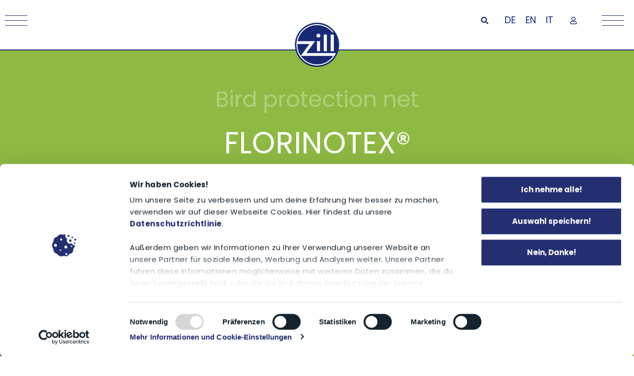

--- FILE ---
content_type: text/css
request_url: https://zillnet.de/wp-content/plugins/elemental-menu/assets/css/frontend.min.css?ver=2.1.1
body_size: 3498
content:
.emm>.elementor-widget-container{display:flex;align-items:center;position:relative !important}.emm .emmc{display:flex;flex-wrap:wrap;margin:0;padding:0;position:relative}.emm .elmi{overflow:hidden}.emm .elmi .emm6 .emm10{margin-left:auto}.emm .emm5{display:flex;flex-direction:column;margin:0;min-width:150px;padding:0;z-index:99}.emm .emm5 .elmtw>.elementor-widget-wrap{display:none !important}.emm .emm5 .elmtc{width:100%;position:absolute;visibility:hidden;opacity:0;transition:visibility .3s ease-out,opacity .3s ease-out}.emm .emm5 .elmtc.elmtc17{visibility:visible;opacity:1}.emm .emmi{border-width:0;display:flex;list-style:none;margin:0;padding:0;position:relative}.emm .emm109{display:none}.emm .emm8{position:relative;z-index:1}.emm .emm9{font-size:.75rem;position:relative;margin-left:6px;z-index:2}.emm.emm11none .emm0,.emm.emm12d .emm13,.emm.emm12d .emm14,.emm.emm12d .emm15{display:none}.emm .emmi .emm6,.emm-app .emm23 .emm6{border-width:0;color:#000;display:flex;align-items:center;font-size:medium;font-weight:normal;line-height:1;position:relative;padding:15px 20px;width:100%;transition:color .3s ease-out,background-color .3s ease-out}.emm .emmi .emm6::after,.emm .emmi .emm6::before,.emm-app .emm23 .emm6::after,.emm-app .emm23 .emm6::before{content:"";display:block;position:absolute;pointer-events:none}.emm .emm6 .emm10,.emm-app .emm6 .emm10{display:flex;align-items:center;justify-content:center;background:none !important;box-shadow:none !important;box-sizing:content-box !important;border:none !important;margin:-6px -6px -6px 0;padding:6px;text-align:center;text-decoration:none !important;position:relative;transition:transform .36s ease-in-out,color .3s ease-out;z-index:3}.emm .emm6 .emm10 i,.emm-app .emm6 .emm10 i{display:block;position:relative;text-decoration:none !important;transition:transform .36s ease-in-out}.emmico{display:inline-flex;align-items:center}.emmico>svg,.emmico>img{display:inline-block;width:1rem;height:auto;position:relative;z-index:1}.emm6>.emmico+.emm8{margin-left:6px}.emm110.emm16>.emm6 .emm108,.emm110.emm17>.emm6 .emm108{display:none}.emm110.emm16>.emm6 .emm109,.emm110.emm17>.emm6 .emm109{display:inline-block}.emm0 .emmi .emm10{padding-top:7px}.emm92yes button{outline:none !important}.emm18b .emm0 .emm10 i,.emm121a .elmm .emm10 i,.emm37b .emm20 .emm10 i{border-left:5px solid rgba(0,0,0,0);border-right:5px solid rgba(0,0,0,0);border-top:5px solid #000;border-radius:2px}.emm12a .emm43,.emm18c .emm0 .emm10,.emm18d .emm0 .emm10,.emm121b .elmm .emm10,.emm37c .emm20 .emm10,.emm37d .emm20 .emm10,.emm-app .emm23 .emm10{width:7px;height:7px}.emm12a .emm43 i,.emm18c .emm0 .emm10 i,.emm18d .emm0 .emm10 i,.emm121b .elmm .emm10 i,.emm37c .emm20 .emm10 i,.emm37d .emm20 .emm10 i,.emm-app .emm23 .emm10 i{width:7px;height:7px;transform:rotate(225deg) translate(0, -25%)}.emm12a .emm43 i::after,.emm12a .emm43 i::before,.emm18c .emm0 .emm10 i::after,.emm18c .emm0 .emm10 i::before,.emm18d .emm0 .emm10 i::after,.emm18d .emm0 .emm10 i::before,.emm121b .elmm .emm10 i::after,.emm121b .elmm .emm10 i::before,.emm37c .emm20 .emm10 i::after,.emm37c .emm20 .emm10 i::before,.emm37d .emm20 .emm10 i::after,.emm37d .emm20 .emm10 i::before,.emm-app .emm23 .emm10 i::after,.emm-app .emm23 .emm10 i::before{content:"";position:absolute;background-color:#000}.emm12a .emm43 i::before,.emm18c .emm0 .emm10 i::before,.emm18d .emm0 .emm10 i::before,.emm121b .elmm .emm10 i::before,.emm37c .emm20 .emm10 i::before,.emm37d .emm20 .emm10 i::before,.emm-app .emm23 .emm10 i::before{width:2px;height:100%}.emm12a .emm43 i::after,.emm18c .emm0 .emm10 i::after,.emm18d .emm0 .emm10 i::after,.emm121b .elmm .emm10 i::after,.emm37c .emm20 .emm10 i::after,.emm37d .emm20 .emm10 i::after,.emm-app .emm23 .emm10 i::after{width:100%;height:2px}.emm12a .emm43 i,.emm12a .emm31 .emm10 i,.emm2v .emm0>.emm4 .emm10 i,.emm18c .emm0 .emm5 .emm10 i,.emm18d .emm0 .emm5 .emm10 i,.emm-app .emm5 .emm31 .emm10 i,.emm121b .elmm .emm6 .emm10 i{transform:rotate(225deg) translate(-25%, 25%)}.emm18d .emm0 .emm10 i::before,.emm37d .emm20 .emm10 i::before,.emm-app .emm23 .emm10 i::before{border-bottom-left-radius:2px;border-bottom-right-radius:2px}.emm18d .emm0 .emm10 i::after,.emm37d .emm20 .emm10 i::after,.emm-app .emm23 .emm10 i::after{border-top-right-radius:2px;border-bottom-right-radius:2px}.emm2h.emm18c .emm0 .emm29>.emm6>.emm10,.emm2h.emm18d .emm0 .emm29>.emm6>.emm10{margin-left:2px}.emm12b.emm37c .emm20 .emm10 i,.emm12b.emm37d .emm20 .emm10 i,.emm12c.emm37c .emm20 .emm10 i,.emm12c.emm37d .emm20 .emm10 i,.emm2h.emm18c .emm0 .emm29>.emm6>.emm10 i,.emm2h.emm18d .emm0 .emm29>.emm6>.emm10 i{left:50%}.emm12a .emm45,.emm18a .emm0 .emm10,.emm37a .emm20 .emm10{width:10px;height:10px}.emm12a .emm45 i,.emm18a .emm0 .emm10 i,.emm37a .emm20 .emm10 i{width:10px;height:10px}.emm12a .emm45 i::after,.emm12a .emm45 i::before,.emm18a .emm0 .emm10 i::after,.emm18a .emm0 .emm10 i::before,.emm37a .emm20 .emm10 i::after,.emm37a .emm20 .emm10 i::before{content:"";position:absolute;background-color:#000}.emm12a .emm45 i::before,.emm18a .emm0 .emm10 i::before,.emm37a .emm20 .emm10 i::before{left:50%;top:0;bottom:0;width:2px;transform:translateX(-50%)}.emm12a .emm45 i::after,.emm18a .emm0 .emm10 i::after,.emm37a .emm20 .emm10 i::after{top:50%;left:0;right:0;height:2px;transform:translateY(-50%)}.emm12a .emm15 .emm10,.emm121a .elmm .emm10,.emm121b .elmm .emm10,.emm18b .emm0 .emm5 .emm10,.emm18c .emm0 .emm5 .emm10,.emm18d .emm0 .emm5 .emm10,.emm2v.emm18b .emm0 .emm10,.emm2v.emm18c .emm0 .emm10,.emm2v.emm18d .emm0 .emm10{transform:rotate(-90deg)}.emm0 .emm23 .emm10,.emm12a .emm20 .emm10,.emm19yes .emm0 .emm10,.emm21yes .emm20 .emm10,.emm-app .emm6 .emm10{margin-right:-6px;margin-left:auto}.emm14{background-color:rgba(0,0,0,.5);display:none;position:fixed;top:0;left:0;bottom:0;right:0;z-index:999998}.emm22a .emm14:hover{cursor:w-resize}.emm22b .emm14:hover{cursor:e-resize}.emm100{animation:none !important;visibility:hidden !important}.emm104{height:100vh !important;overflow:hidden !important}.emm88yes .emm0 .emm4{flex-wrap:nowrap;overflow-x:scroll}.emm105{opacity:0;transition:opacity .6s}.emm105.emm107{opacity:1}.emm106{position:absolute;top:0;left:0;width:300px;will-change:transform;transition:transform .6s ease-out}.emmz::before,.elementor-sticky__spacer .emm .emm13{display:none !important}.emm .emm13,.emm .emm53{background:none;border:none;display:flex;align-items:center;padding:0;line-height:1}.emm .emm13:hover,.emm .emm53:hover{background:none}.emm .emm13{position:relative}.emm .emm13.emm54custom{display:none}.emm .emm53{margin-top:20px;margin-right:20px;position:fixed;top:0}.emm .emm55{display:inline-flex;align-items:center;position:relative;cursor:pointer;width:26px;height:auto}.emm .emm55.emm59{height:18px}.emm .emm55 svg{width:100%;height:auto;max-height:100%}.emm .emm55.emm80{display:none}.emm .emm56{border-radius:1px;background-color:#000;display:block;position:relative;width:100%;height:2px;transition:background-color .3s}.emm .emm56::before,.emm .emm56::after{content:"";background-color:#000;border-radius:1px;position:absolute;display:block;width:100%;height:2px;transition-duration:.25s;transition-delay:.2s,0s}.emm .emm56::before{top:-8px;transition-property:top,transform,width,background-color}.emm .emm56::after{bottom:-8px;transition-property:bottom,transform,width,background-color}.emm .emm57 .emm55 .emm56{background-color:rgba(0,0,0,0) !important}.emm .emm57 .emm55 .emm56::before{top:0 !important;width:100%;transform:rotate(45deg);transition-delay:0s,.2s}.emm .emm57 .emm55 .emm56::after{bottom:0 !important;width:100%;transform:rotate(-45deg);transition-delay:0s,.2s}.emm .emm54text .emm55{display:none}.emm .emm54icon .emm58{display:none}.emm .emm54text-icon .emm58{padding-left:6px}.emm.emm96yes .emm13{display:none}.emm.emm991 .emm56::before{width:60%}.emm.emm991 .emm56::after,.emm.emm993 .emm56::after{width:80%}.emm.emm992 .emm56,.emm.emm993 .emm56{visibility:hidden}.emm.emm992 .emm56::before,.emm.emm992 .emm56::after,.emm.emm993 .emm56::before,.emm.emm993 .emm56::after{visibility:visible}.emm.emm101yes .emm13{transform:scaleX(-1)}.emm .emm53,.emm.emm12f .emm13{z-index:1000000}.emm0{display:none;width:100%}.emm0 .emm5{opacity:0;position:absolute;transition:opacity .4s,visibility .3s,top .3s,right .3s,left .3s,transform .4s ease-in-out;transform-style:preserve-3d;visibility:hidden}.emm0 .emm5 .elementor-cta{pointer-events:none}.emm0 .emm23,.emm0 .emm81{top:100%}.emm0 .emm23{background-color:#fff;left:50%;transform:translateX(-50%)}.emm0 .emm24,.emm0 .emm82{background-color:#fff;top:0;left:100%}.emm0 .emm16>.emm5,.emm0 .emm17>.emm5{opacity:1;visibility:visible}.emm0 .emm16>.emm5 .elementor-cta,.emm0 .emm17>.emm5 .elementor-cta{pointer-events:auto}.emm0 .emm29>.emm6{transition:color .3s,background-color .3s,transform .2s}.emm0.emm27.emm28 .emm29>.emm6{transition-duration:0s !important}.emm0.emm27.emm28 .emm29>.emm6::after,.emm0.emm27.emm28 .emm29>.emm6::before{transition-duration:0s !important}.emm0.emm27.emm28a .emm29>.emm6{transition-duration:.3s;transition-property:color,border-color,background-color,opacity,visibility}.emm0.emm27.emm28a .emm29>.emm6::after,.emm0.emm27.emm28a .emm29>.emm6::before{transition-duration:.3s;transition-property:color,border-color,background-color,opacity,visibility}.emm0.emm33.emm30c .emm29>.emm6::before,.emm0.emm33 .emm23,.emm0.emm33 .emm24,.emm0.emm33 .emm26{transition:none}.emm0.emm33c .emm23,.emm0.emm33c .emm81{top:calc(100% + 10px)}.emm0.emm33c .emm24,.emm0.emm33c .emm82{left:calc(100% + 10px)}.emm0.emm33d .emm23,.emm0.emm33d .emm81{top:calc(100% - 10px)}.emm0.emm33d .emm24,.emm0.emm33d .emm82{left:calc(100% - 10px)}.emm0.emm33d .emm16 .emm23,.emm0.emm33d .emm16 .emm81,.emm0.emm33d .emm17 .emm23,.emm0.emm33d .emm17 .emm81,.emm0.emm33c .emm16 .emm23,.emm0.emm33c .emm16 .emm81,.emm0.emm33c .emm17 .emm23,.emm0.emm33c .emm17 .emm81{top:100%}.emm0.emm33d .emm16>.emm82,.emm0.emm33d .emm16>.emm24,.emm0.emm33d .emm17>.emm82,.emm0.emm33d .emm17>.emm24,.emm0.emm33c .emm16>.emm82,.emm0.emm33c .emm16>.emm24,.emm0.emm33c .emm17>.emm82,.emm0.emm33c .emm17>.emm24{left:100%}.emm0.emm33z .emm23{transform:translate3d(-50%, 10px, 0) scale3d(0.9, 0.9, 1)}.emm0.emm33z .emm81{transform:translate3d(0, 10px, 0) scale3d(0.9, 0.9, 1)}.emm0.emm33z .emm24{transform:translate3d(-1%, 0, 0) scale3d(0.9, 0.9, 1)}.emm0.emm33z .emm82{transform:translate3d(-4%, 0, 0) scale3d(0.9, 0.9, 1)}.emm0.emm33z .emm16 .emm23,.emm0.emm33z .emm17 .emm23{transform:translate3d(-50%, 0, 0) scale3d(1, 1, 1)}.emm0.emm33z .emm16 .emm81,.emm0.emm33z .emm16>.emm82,.emm0.emm33z .emm16>.emm24,.emm0.emm33z .emm17 .emm81,.emm0.emm33z .emm17>.emm82,.emm0.emm33z .emm17>.emm24{transform:translate3d(0, 0, 0) scale3d(1, 1, 1)}.emm0.emm33s .emm5{display:none;opacity:1;visibility:visible}.emm0.emm33s .emm85>.emm5{display:flex}.emm1a .emm0 .emm4{margin-right:auto;justify-content:flex-start}.emm1b .emm0 .emm4{margin-left:auto;margin-right:auto;justify-content:center}.emm1c .emm0 .emm4{margin-left:auto;justify-content:flex-end}.emm1d .emm0 .emm4{width:100%}.emm1d .emm0 .emm4 .emm29{flex-grow:1}.emm34a .emm0 .emm29>.emm6{justify-content:flex-start}.emm34c .emm0 .emm29>.emm6{justify-content:flex-end}.emm34b .emm0 .emm29>.emm6{justify-content:center}.emm .emm0 .emm23 .emmi>.emm6{justify-content:flex-start}.emm18n .emm4>.emmi>.emm6>.emm10{display:none}.emm2v .emm0 .emm4{width:100%;flex-direction:column}.emm2v .emm0 .emmi{width:100%}.emm2v .emm0 .emm5{top:0}.emm2v .emm0 .emm23{transform:none}.emm2v .emm0.emm33e .emm5{left:calc(100% - 10px)}.emm2v .emm0.emm33f .emm5{left:calc(100% + 10px)}.emm2v .emm0.emm33e .emm16>.emm5,.emm2v .emm0.emm33e .emm17>.emm5,.emm2v .emm0.emm33f .emm16>.emm5,.emm2v .emm0.emm33f .emm17>.emm5{left:100%}.emm2v .emm0.emm33z .emm23,.emm2v .emm0.emm33z .emm24{transform:translate3d(-1%, 0, 0) scale3d(0.9, 0.9, 1)}.emm2v .emm0.emm33z .emm81 .emm82{transform:translate3d(-4%, 10px, 0) scale3d(0.9, 0.9, 1)}.emm2v .emm0.emm33z .emm16>.emm23,.emm2v .emm0.emm33z .emm16>.emm24,.emm2v .emm0.emm33z .emm16>.emm82,.emm2v .emm0.emm33z .emm16>.emm24,.emm2v .emm0.emm33z .emm17>.emm23,.emm2v .emm0.emm33z .emm17>.emm24,.emm2v .emm0.emm33z .emm17>.emm82,.emm2v .emm0.emm33z .emm17>.emm24{transform:translate3d(0, 0, 0) scale3d(1, 1, 1)}.emm2v .emm0 .emm5{left:100%}.emm25a .emm0 .emm23{left:0;right:auto;transform:none}.emm25c .emm0 .emm23{left:auto;right:0;transform:none}.emm25a .emm0.emm33z .emm23,.emm25c .emm0.emm33z .emm23{transform:translate3d(0, 10px, 0) scale3d(0.9, 0.9, 1)}.emm25a .emm0.emm33z .emm16 .emm23,.emm25a .emm0.emm33z .emm17 .emm23,.emm25c .emm0.emm33z .emm16 .emm23,.emm25c .emm0.emm33z .emm17 .emm23{transform:translate3d(0, 0, 0) scale3d(1, 1, 1)}.emm93v .emm0 .emm29>.emm6{flex-direction:column}.emm93v .emm0 .emm29>.emm6>.emm8{padding:6px 0}.emm93v .emm0 .emm29>.emm6>svg,.emm93v .emm0 .emm29>.emm6>.emm9,.emm93v .emm0 .emm29>.emm6>.emm10{margin:0 !important}.elementor-sticky__spacer .emmi .emm5,.emm76yes .emm0 .emm32 .emm6::after,.emm76yes .emm0 .emm32 .emm6::before{display:none !important}.elmsh .elmm{flex-direction:row}.elmsh.elm1b .elmm{justify-content:center}.elmsh.elm1c .elmm{justify-content:flex-end}.elmsh.elm1d .elmm .elmi{margin:0 !important;flex-grow:1}.elmsv .elmm{flex-direction:column}.emm .emm-mobile .elmm{flex-direction:column}.emm12e.elementor-widget-empty{display:block !important}.emm12e .emm13{display:none !important}.emm12e .emm15{position:fixed !important;bottom:0;left:0;right:0}.emm12e .emm20{max-width:100vw}.emm12e .emm20 .emmc{flex-direction:row;flex-wrap:nowrap;align-items:center}.emm12e .emm20 .emm10{display:none !important}.emm12e .emm20 .emmi>.emm6{justify-content:center}.emm12e .emm23{height:100%;min-height:100vh}.emm118v .emm20 .emm6{flex-direction:column}.emm118v .emm20 .emm6>.emmico+.emm8{margin-top:6px;margin-left:0;margin-right:0}.emmsu .emm15{transform:translate3d(0, 0, 0)}.emmsu .emm114{transform:scale3d(1.1, 1.1, 1.1)}.emmsd .emm15{transform:translate3d(0, 100%, 0)}.emmsd .emm114{transform:scale3d(1, 1, 1)}.emm-app{position:fixed;top:0;left:0;width:100vw;height:100vh;overflow-x:hidden;overflow-y:auto;z-index:999998;transition:opacity .3s,transform .4s,visibility .3s;transform:translate3d(0, 30px, 0);visibility:hidden;opacity:0}.emm-app.emm17{transform:translate3d(0, 0, 0);visibility:visible;opacity:1}.emm-app .emm5{list-style:none;padding:0}.emm-app .emm5 .emm5{display:none}.emm-app .emm5 .emm6{color:#222}.emm-app .emm5 .emm10{transform:rotate(-90deg)}.emm-app .emm5 .emm17>.emm6>.emm10{transform:none}.emm-app .emm111{display:flex;justify-content:space-evenly;align-items:center;width:100vw;margin:0;padding:0;height:30px;list-style:none}.emm-app .emm112{width:60px;height:8px;border-radius:8px;transition:background-color .3s}.emm-app .emm112.emm120{background-color:#fff}.emm-app .emm113{position:absolute;min-height:100vh;transition:transform .3s}.emm-app .emm113.emm120{transform:translate3d(0, 0, 0) !important}.emm-app .emm113.emm116{transform:translate3d(-100%, 0, 0)}.emm-app .emm113.emm118{transform:translate3d(100%, 0, 0)}.emm-app .emm114{position:sticky;top:0;display:flex;align-items:center;z-index:9;transition:background-color .2s,transform .3s;transform-origin:top left}.emm15{background-color:#fff;width:100%;min-width:min-content;overflow-y:auto;transition:transform .6s ease-in-out,opacity .6s,visibility .6s;z-index:999999}.emm12f .emm15{background-color:#ffe500;left:0;right:0;transition-timing-function:cubic-bezier(1, 0, 0.2, 1);transition-duration:1.2s}.emm12b .emm15{display:none}.emm12f .emm15,.emm12c .emm15,.emm12a .emm15{display:flex;flex-direction:column;position:fixed;top:0;bottom:0}.elementor-sticky .emm12b .emm15{max-height:calc(100vh - 60px)}.emm103l .emm13{margin-right:auto}.emm103l.emm102k .emm14{right:auto}.emm103c.emm102k .emm14,.emm103c .emm13{margin:0 auto}.emm103r .emm13{margin-left:auto}.emm103r.emm102k .emm14{left:auto}.emm35b .emm15{justify-content:center}.emm35c .emm15{justify-content:flex-end}.emm35d .emm15{justify-content:space-between}.emm20 .emm4,.emm-app .emm5 .emm31{width:100%;flex-direction:column}.emm20{position:relative;width:100%}.emm20 .emm31 .emm5,.emm20 .elmi.emm63>.elementor{display:none}.emm20 .emm23,.emm20 .emm24{padding-left:15px}.emm20 .emmi{width:100%;flex-direction:column;overflow:hidden}.emm20 .emm17>.emm5{display:flex}.emm36a .emm20 .emmi>.emm6{justify-content:flex-start}.emm36c .emm20 .emmi>.emm6{justify-content:flex-end}.emm36b .emm20 .emmi>.emm6{justify-content:center}.emm37c .emm20 .emm17>.emm6>.emm10,.emm37b .emm20 .emm17>.emm6>.emm10,.emm37d .emm20 .emm17>.emm6>.emm10{transform:rotate(180deg)}.emm37a .emm20 .emm17>.emm6>.emm10{transform:rotate(-135deg)}.emm37n .emm20 .emmi .emm10{display:none !important}.emm38yes .emm15{position:absolute;top:50px}.emm38yes.emm39a .emm15{left:0}.emm38yes.emm39b .emm15{left:50%;transform:translateX(-50%)}.emm38yes.emm39c .emm15{right:0}.emm40,.emm41,.emm42{display:none}.emm12a .emm15{overflow:hidden;width:100vw}.emm12a .emm15 .emm94{transition:transform .4s}.emm12a .emm15 .emm94.emm44{position:absolute;transform:translate3d(-100%, 0, 0);z-index:-1}.emm12a .emm15 .emm23,.emm12a .emm15 .emm24{padding-left:0;padding-right:0}.emm12a .emm40{padding:15px 20px}.emm12a .emm43{width:9px;height:9px;transform:rotate(90deg)}.emm12a .emm43 i{width:9px;height:9px}.emm12a .emm43,.emm12a .emm45{padding:6px;margin:-6px;border:none !important;box-sizing:content-box;background:none !important;box-shadow:none !important;text-decoration:none !important;z-index:11}.emm12a .emm40,.emm12a .emm43,.emm12a .emm45{display:flex;align-items:center;justify-content:space-between;position:relative}.emm12a .emm45{width:14px;height:14px;transform:rotate(45deg)}.emm12a .emm45 i{width:14px;height:14px;position:relative}.emm12a .emm46{display:flex;line-height:1;position:absolute;left:0;width:100%;justify-content:center;transform:translate3d(100%, 0, 0);transition:transform .4s}.emm12a .emm46.emm47{transform:translate3d(-100%, 0, 0)}.emm12a .emm46.emm48{z-index:10;transform:none}.emm12a .emm46 img,.emm12a .emm46 svg{width:100%;height:auto;align-self:center}.emm12a .emm49{display:flex}.emm12a .emm50{position:relative;overflow-x:hidden;overflow-y:scroll}.emm12a .emm42{display:block;width:100%;overflow-y:scroll;position:absolute;transition:transform .4s;transform:translate3d(100%, 0, 0);top:0;z-index:-1}.emm12a .emm42.emm44{transform:translate3d(-100%, 0, 0)}.emm12a .emm42.emm51{z-index:10;transform:none}.emm12a .emm42>.emm5{display:flex;flex-direction:column}.emm12a .emm42>.emm5 .emm5{display:none !important}.emm22a .emm15{left:0;transform:translate3d(-100%, 0, 0)}.emm22b .emm15{right:0;transform:translate3d(100%, 0, 0)}.emm102j .emm15,.emm102k .emm15,.emm102x .emm15{opacity:0;visibility:hidden}.emm102j .emm15{transform:scale3d(0.6, 0.6, 1)}.emm102a .emm15{transform:translate3d(-100.1%, 0, 0)}.emm102b .emm15{transform:translate3d(100.1%, 0, 0)}.emm102c .emm15{transform:translate3d(0, 100.1%, 0)}.emm102d .emm15{transform:translate3d(0, -100.1%, 0)}.emm102k .emm58{display:none}.emm102k .emm14{display:block;cursor:pointer;position:absolute;top:auto;bottom:auto;width:48px;height:48px;background-color:#ffe500;border-radius:100%;transition:transform 1.2s cubic-bezier(1, 0, 0.2, 1),background-color .4s}.emm102k .emm15{background:none !important}.emm .elementor-widget-container .emm15.emm52{opacity:1;transform:translate3d(0, 0, 0) scale3d(1, 1, 1);visibility:visible}.emm96yes.emm12b .emm15,.emm96yes.emm12c .emm15,.emm96yes.emm12a .emm15{display:flex;position:relative;transform:none}


--- FILE ---
content_type: text/css
request_url: https://zillnet.de/wp-content/uploads/elementor/css/post-10720.css?ver=1768557300
body_size: 1634
content:
.elementor-10720 .elementor-element.elementor-element-3a41c8c:not(.elementor-motion-effects-element-type-background), .elementor-10720 .elementor-element.elementor-element-3a41c8c > .elementor-motion-effects-container > .elementor-motion-effects-layer{background-color:var( --e-global-color-secondary );}.elementor-10720 .elementor-element.elementor-element-3a41c8c{transition:background 0.3s, border 0.3s, border-radius 0.3s, box-shadow 0.3s;margin-top:0px;margin-bottom:-25px;z-index:1500;}.elementor-10720 .elementor-element.elementor-element-3a41c8c > .elementor-background-overlay{transition:background 0.3s, border-radius 0.3s, opacity 0.3s;}.elementor-bc-flex-widget .elementor-10720 .elementor-element.elementor-element-f494e57.elementor-column .elementor-widget-wrap{align-items:center;}.elementor-10720 .elementor-element.elementor-element-f494e57.elementor-column.elementor-element[data-element_type="column"] > .elementor-widget-wrap.elementor-element-populated{align-content:center;align-items:center;}.elementor-10720 .elementor-element.elementor-element-f494e57.elementor-column > .elementor-widget-wrap{justify-content:center;}.elementor-10720 .elementor-element.elementor-element-f494e57.elementor-column{align-self:inherit;cursor:default;}.elementor-10720 .elementor-element.elementor-element-f494e57 > .elementor-element-populated{margin:0px 0px 0px 0px;--e-column-margin-right:0px;--e-column-margin-left:0px;}.elementor-10720 .elementor-element.elementor-element-0b673c9{width:auto;max-width:auto;z-index:2;}.elementor-10720 .elementor-element.elementor-element-0b673c9 > .elementor-widget-container{margin:1em 0.5em 1em 0em;}.elementor-10720 .elementor-element.elementor-element-0b673c9 .elementor-icon-wrapper{text-align:center;}.elementor-10720 .elementor-element.elementor-element-0b673c9.elementor-view-stacked .elementor-icon{background-color:var( --e-global-color-primary );}.elementor-10720 .elementor-element.elementor-element-0b673c9.elementor-view-framed .elementor-icon, .elementor-10720 .elementor-element.elementor-element-0b673c9.elementor-view-default .elementor-icon{color:var( --e-global-color-primary );border-color:var( --e-global-color-primary );}.elementor-10720 .elementor-element.elementor-element-0b673c9.elementor-view-framed .elementor-icon, .elementor-10720 .elementor-element.elementor-element-0b673c9.elementor-view-default .elementor-icon svg{fill:var( --e-global-color-primary );}.elementor-10720 .elementor-element.elementor-element-0b673c9 .elementor-icon{font-size:15px;}.elementor-10720 .elementor-element.elementor-element-0b673c9 .elementor-icon svg{height:15px;}.elementor-10720 .elementor-element.elementor-element-c3dde37{width:auto;max-width:auto;z-index:2;}.elementor-10720 .elementor-element.elementor-element-c3dde37 > .elementor-widget-container{margin:0px 0px 0px 0px;padding:0px 0px 0px 0px;}.elementor-10720 .elementor-element.elementor-element-f2a9e5d{width:auto;max-width:auto;z-index:2;}.elementor-10720 .elementor-element.elementor-element-f2a9e5d > .elementor-widget-container{margin:1em 0em 1em 0.5em;}.elementor-10720 .elementor-element.elementor-element-f2a9e5d .elementor-icon-wrapper{text-align:center;}.elementor-10720 .elementor-element.elementor-element-f2a9e5d.elementor-view-stacked .elementor-icon{background-color:var( --e-global-color-primary );}.elementor-10720 .elementor-element.elementor-element-f2a9e5d.elementor-view-framed .elementor-icon, .elementor-10720 .elementor-element.elementor-element-f2a9e5d.elementor-view-default .elementor-icon{color:var( --e-global-color-primary );border-color:var( --e-global-color-primary );}.elementor-10720 .elementor-element.elementor-element-f2a9e5d.elementor-view-framed .elementor-icon, .elementor-10720 .elementor-element.elementor-element-f2a9e5d.elementor-view-default .elementor-icon svg{fill:var( --e-global-color-primary );}.elementor-10720 .elementor-element.elementor-element-f2a9e5d .elementor-icon{font-size:15px;}.elementor-10720 .elementor-element.elementor-element-f2a9e5d .elementor-icon svg{height:15px;}.elementor-10720 .elementor-element.elementor-element-962bd4e > .elementor-container > .elementor-column > .elementor-widget-wrap{align-content:center;align-items:center;}.elementor-10720 .elementor-element.elementor-element-962bd4e .elementor-repeater-item-c4a0851.jet-parallax-section__layout .jet-parallax-section__image{background-size:auto;}.elementor-10720 .elementor-element.elementor-element-494353d.elementor-column{width:50%;align-self:inherit;cursor:default;}.elementor-10720 .elementor-element.elementor-element-494353d > .elementor-element-populated{padding:10px 0px 10px 0px;}.elementor-10720 .elementor-element.elementor-element-494353d{z-index:10000;}.elementor-10720 .elementor-element.elementor-element-d643f4e .emm15{background-color:var( --e-global-color-primary );width:42vw;margin-top:81px;}.elementor-10720 .elementor-element.elementor-element-d643f4e .emm20 .emm6{color:var( --e-global-color-secondary );font-weight:500;text-transform:uppercase;letter-spacing:1.25px;padding-left:0px;padding-right:0px;padding-top:30px;padding-bottom:30px;}.elementor-10720 .elementor-element.elementor-element-d643f4e .emm20 .emm6 > .emmico > svg{fill:var( --e-global-color-secondary );width:100px;}.elementor-10720 .elementor-element.elementor-element-d643f4e .emm20 .emm10 i{border-top-color:var( --e-global-color-secondary );}.elementor-10720 .elementor-element.elementor-element-d643f4e .emm20 .emm10 i::before,.elementor-10720 .elementor-element.elementor-element-d643f4e .emm20 .emm10 i::after{background-color:var( --e-global-color-secondary );}.elementor-10720 .elementor-element.elementor-element-d643f4e .emm20 .emm6 > .emmico > img{width:100px;}.elementor-10720 .elementor-element.elementor-element-d643f4e .emm20 .emm10,.elementor-10720 .elementor-element.elementor-element-d643f4e .emm20 .emm10 i{width:13px;height:13px;}.elementor-10720 .elementor-element.elementor-element-d643f4e .emm20 .emm6 .emm10{margin-left:15px;}.elementor-10720 .elementor-element.elementor-element-d643f4e .emm20 .emli:not(:last-child),.elementor-10720 .elementor-element.elementor-element-d643f4e .emm20 .emm17 > .emm6{border-style:solid;border-color:var( --e-global-color-secondary );border-bottom-width:1px;}body .emm-app .emm112{background-color:#43567d;}body .emm-app .emm114{background-color:#041434;}.emmsn .emm-app .emm114{background-color:#041434 !important;}body .emm-app .emm112.emm120{background-color:#fff;}.emmsu .emm-app .emm114{background-color:#041434;}.emmsd .emm-app .emm114{background-color:#041434;}.elementor-10720 .elementor-element.elementor-element-d643f4e.emm38yes .emm15{margin-top:0 !important;top:81px !important;}.elementor-10720 .elementor-element.elementor-element-d643f4e .emm13 .emm55 > svg{fill:var( --e-global-color-primary );}.elementor-10720 .elementor-element.elementor-element-d643f4e .emm13 .emm55,.elementor-10720 .elementor-element.elementor-element-d643f4e .emm13 .emm58{color:var( --e-global-color-primary );}.elementor-10720 .elementor-element.elementor-element-d643f4e .emm13 .emm56,.elementor-10720 .elementor-element.elementor-element-d643f4e .emm13 .emm56::before,.elementor-10720 .elementor-element.elementor-element-d643f4e .emm13 .emm56::after{background-color:var( --e-global-color-primary );height:1px;}.elementor-10720 .elementor-element.elementor-element-d643f4e .emm13{padding:0px 0px 0px 10px;}.elementor-10720 .elementor-element.elementor-element-d643f4e .emm13 .emm55{width:45px;height:45px;}.elementor-10720 .elementor-element.elementor-element-d643f4e .emm13 .emm56::before{top:-10px;}.elementor-10720 .elementor-element.elementor-element-d643f4e .emm13 .emm56::after{bottom:-10px;}.elementor-10720 .elementor-element.elementor-element-84ded60.elementor-column > .elementor-widget-wrap{justify-content:flex-end;}.elementor-10720 .elementor-element.elementor-element-84ded60.elementor-column{width:50%;align-self:inherit;cursor:default;}.elementor-10720 .elementor-element.elementor-element-84ded60{z-index:10000;}.elementor-10720 .elementor-element.elementor-element-43ae4c0{width:auto;max-width:auto;z-index:2;}.elementor-10720 .elementor-element.elementor-element-43ae4c0 .elementor-icon-wrapper{text-align:center;}.elementor-10720 .elementor-element.elementor-element-43ae4c0.elementor-view-stacked .elementor-icon{background-color:var( --e-global-color-primary );}.elementor-10720 .elementor-element.elementor-element-43ae4c0.elementor-view-framed .elementor-icon, .elementor-10720 .elementor-element.elementor-element-43ae4c0.elementor-view-default .elementor-icon{color:var( --e-global-color-primary );border-color:var( --e-global-color-primary );}.elementor-10720 .elementor-element.elementor-element-43ae4c0.elementor-view-framed .elementor-icon, .elementor-10720 .elementor-element.elementor-element-43ae4c0.elementor-view-default .elementor-icon svg{fill:var( --e-global-color-primary );}.elementor-10720 .elementor-element.elementor-element-43ae4c0 .elementor-icon{font-size:15px;}.elementor-10720 .elementor-element.elementor-element-43ae4c0 .elementor-icon svg{height:15px;}.elementor-10720 .elementor-element.elementor-element-809f4f0{width:auto;max-width:auto;z-index:2;}.elementor-10720 .elementor-element.elementor-element-809f4f0 > .elementor-widget-container{margin:0px 0px 0px 015px;}.elementor-10720 .elementor-element.elementor-element-61cbb53{width:auto;max-width:auto;z-index:2;}.elementor-10720 .elementor-element.elementor-element-61cbb53 > .elementor-widget-container{margin:0px 50px 0px 15px;}.elementor-10720 .elementor-element.elementor-element-61cbb53 .elementor-icon-wrapper{text-align:center;}.elementor-10720 .elementor-element.elementor-element-61cbb53.elementor-view-stacked .elementor-icon{background-color:var( --e-global-color-primary );}.elementor-10720 .elementor-element.elementor-element-61cbb53.elementor-view-framed .elementor-icon, .elementor-10720 .elementor-element.elementor-element-61cbb53.elementor-view-default .elementor-icon{color:var( --e-global-color-primary );border-color:var( --e-global-color-primary );}.elementor-10720 .elementor-element.elementor-element-61cbb53.elementor-view-framed .elementor-icon, .elementor-10720 .elementor-element.elementor-element-61cbb53.elementor-view-default .elementor-icon svg{fill:var( --e-global-color-primary );}.elementor-10720 .elementor-element.elementor-element-61cbb53 .elementor-icon{font-size:15px;}.elementor-10720 .elementor-element.elementor-element-61cbb53 .elementor-icon svg{height:15px;}.elementor-10720 .elementor-element.elementor-element-691492d .emm15{background-color:var( --e-global-color-primary );width:42vw;margin-top:81px;}.elementor-10720 .elementor-element.elementor-element-691492d{width:auto;max-width:auto;}.elementor-10720 .elementor-element.elementor-element-691492d .emm20 .emm6{color:var( --e-global-color-secondary );font-weight:500;text-transform:uppercase;letter-spacing:1.25px;padding-left:0px;padding-right:0px;padding-top:30px;padding-bottom:30px;}.elementor-10720 .elementor-element.elementor-element-691492d .emm20 .emm6 > .emmico > svg{fill:var( --e-global-color-secondary );width:100px;}.elementor-10720 .elementor-element.elementor-element-691492d .emm20 .emm10 i{border-top-color:var( --e-global-color-secondary );}.elementor-10720 .elementor-element.elementor-element-691492d .emm20 .emm10 i::before,.elementor-10720 .elementor-element.elementor-element-691492d .emm20 .emm10 i::after{background-color:var( --e-global-color-secondary );}.elementor-10720 .elementor-element.elementor-element-691492d .emm20 .emm6 > .emmico > img{width:100px;}.elementor-10720 .elementor-element.elementor-element-691492d .emm20 .emm10,.elementor-10720 .elementor-element.elementor-element-691492d .emm20 .emm10 i{width:13px;height:13px;}.elementor-10720 .elementor-element.elementor-element-691492d .emm20 .emm6 .emm10{margin-left:15px;}.elementor-10720 .elementor-element.elementor-element-691492d .emm20 .emli:not(:last-child),.elementor-10720 .elementor-element.elementor-element-691492d .emm20 .emm17 > .emm6{border-style:solid;border-color:var( --e-global-color-secondary );border-bottom-width:1px;}.elementor-10720 .elementor-element.elementor-element-691492d.emm38yes .emm15{margin-top:0 !important;top:81px !important;}.elementor-10720 .elementor-element.elementor-element-691492d .emm13 .emm55 > svg{fill:var( --e-global-color-primary );}.elementor-10720 .elementor-element.elementor-element-691492d .emm13 .emm55,.elementor-10720 .elementor-element.elementor-element-691492d .emm13 .emm58{color:var( --e-global-color-primary );}.elementor-10720 .elementor-element.elementor-element-691492d .emm13 .emm56,.elementor-10720 .elementor-element.elementor-element-691492d .emm13 .emm56::before,.elementor-10720 .elementor-element.elementor-element-691492d .emm13 .emm56::after{background-color:var( --e-global-color-primary );height:1px;}.elementor-10720 .elementor-element.elementor-element-691492d .emm13{padding:0px 10px 0px 0px;}.elementor-10720 .elementor-element.elementor-element-691492d .emm13 .emm55{width:45px;height:45px;}.elementor-10720 .elementor-element.elementor-element-691492d .emm13 .emm56::before{top:-10px;}.elementor-10720 .elementor-element.elementor-element-691492d .emm13 .emm56::after{bottom:-10px;}.elementor-10720 .elementor-element.elementor-element-e972c08.elementor-column{width:100%;align-self:inherit;cursor:default;}.elementor-10720 .elementor-element.elementor-element-e972c08 > .elementor-element-populated{margin:0px 0px 0px 0px;--e-column-margin-right:0px;--e-column-margin-left:0px;padding:0px 0px 0px 0px;}.elementor-10720 .elementor-element.elementor-element-e972c08{z-index:10;}.elementor-10720 .elementor-element.elementor-element-c41556d{top:-45px;z-index:0;}.elementor-10720 .elementor-element.elementor-element-c41556d img{width:30%;}.elementor-10720 .elementor-element.elementor-element-962bd4e:not(.elementor-motion-effects-element-type-background), .elementor-10720 .elementor-element.elementor-element-962bd4e > .elementor-motion-effects-container > .elementor-motion-effects-layer{background-color:var( --e-global-color-secondary );}.elementor-10720 .elementor-element.elementor-element-962bd4e > .elementor-container{min-height:100px;}.elementor-10720 .elementor-element.elementor-element-962bd4e.ob-is-breaking-bad > .elementor-container{justify-content:flex-start !important;flex-direction:row;}.elementor-10720 .elementor-element.elementor-element-962bd4e.ob-is-breaking-bad.ob-bb-inner > .elementor-container{justify-content:flex-start !important;flex-direction:row;}.elementor-10720 .elementor-element.elementor-element-962bd4e.ob-is-breaking-bad.ob-is-glider > .elementor-container.swiper-vertical{flex-direction:column;}.elementor-10720 .elementor-element.elementor-element-962bd4e.ob-is-breaking-bad.ob-is-glider.ob-bb-inner > .elementor-container.swiper-vertical{flex-direction:column;}.elementor-10720 .elementor-element.elementor-element-962bd4e.ob-is-breaking-bad.ob-bb-inner{width:100%;flex:unset;align-self:inherit;}.elementor-10720 .elementor-element.elementor-element-962bd4e{border-style:solid;border-width:0px 0px 2px 0px;border-color:var( --e-global-color-primary );transition:background 0.3s, border 0.3s, border-radius 0.3s, box-shadow 0.3s;margin-top:0px;margin-bottom:0px;padding:0px 0px 0px 0px;}.elementor-10720 .elementor-element.elementor-element-962bd4e > .elementor-background-overlay{transition:background 0.3s, border-radius 0.3s, opacity 0.3s;}.elementor-theme-builder-content-area{height:400px;}.elementor-location-header:before, .elementor-location-footer:before{content:"";display:table;clear:both;}@media(max-width:1024px){.elementor-10720 .elementor-element.elementor-element-f494e57.elementor-column{width:100%;align-self:inherit;}.elementor-10720 .elementor-element.elementor-element-d643f4e .emm15{width:45vw;}.elementor-10720 .elementor-element.elementor-element-691492d .emm15{width:45vw;}.elementor-10720 .elementor-element.elementor-element-c41556d img{width:35%;}}@media(max-width:880px){.elementor-10720 .elementor-element.elementor-element-0b673c9 > .elementor-widget-container{padding:0px 10px 0px 10px;}.elementor-10720 .elementor-element.elementor-element-c3dde37 > .elementor-widget-container{padding:0px 10px 0px 10px;}.elementor-10720 .elementor-element.elementor-element-f2a9e5d > .elementor-widget-container{padding:0px 10px 0px 10px;}.elementor-10720 .elementor-element.elementor-element-d643f4e .emm15{width:100vw;}.elementor-10720 .elementor-element.elementor-element-691492d .emm15{width:100vw;}}@media(max-width:568px){.elementor-10720 .elementor-element.elementor-element-f494e57.elementor-column{align-self:center;}.elementor-10720 .elementor-element.elementor-element-c41556d img{width:24%;}}@media(max-width:1024px) and (min-width:569px){.elementor-10720 .elementor-element.elementor-element-f494e57{width:100%;}}/* Start custom CSS for elemental-menu, class: .elementor-element-d643f4e */.elementor-10720 .elementor-element.elementor-element-d643f4e  ul.emm5 li span.emm8 {
    line-height: 1.5;
}/* End custom CSS */
/* Start custom CSS for column, class: .elementor-element-84ded60 */.elementor-10720 .elementor-element.elementor-element-84ded60 .elementor-widget-wrap {
    flex-wrap: nowrap;
}
.elementor-10720 .elementor-element.elementor-element-84ded60 .elementor-widget-shortcode {
    width: auto !important;
}/* End custom CSS */
/* Start custom CSS for elemental-menu, class: .elementor-element-d643f4e */.elementor-10720 .elementor-element.elementor-element-d643f4e  ul.emm5 li span.emm8 {
    line-height: 1.5;
}/* End custom CSS */
/* Start custom CSS for column, class: .elementor-element-84ded60 */.elementor-10720 .elementor-element.elementor-element-84ded60 .elementor-widget-wrap {
    flex-wrap: nowrap;
}
.elementor-10720 .elementor-element.elementor-element-84ded60 .elementor-widget-shortcode {
    width: auto !important;
}/* End custom CSS */

--- FILE ---
content_type: text/css
request_url: https://zillnet.de/wp-content/uploads/elementor/css/post-9734.css?ver=1768557300
body_size: 1442
content:
.elementor-9734 .elementor-element.elementor-element-ad21af9 > .elementor-container > .elementor-column > .elementor-widget-wrap{align-content:center;align-items:center;}.elementor-9734 .elementor-element.elementor-element-ad21af9 .elementor-repeater-item-72fff81.jet-parallax-section__layout .jet-parallax-section__image{background-size:auto;}.elementor-9734 .elementor-element.elementor-element-140392b.elementor-column > .elementor-widget-wrap{justify-content:space-between;}.elementor-9734 .elementor-element.elementor-element-140392b.elementor-column{align-self:inherit;cursor:default;}.elementor-9734 .elementor-element.elementor-element-140392b > .elementor-element-populated{margin:20px 0px 20px 0px;--e-column-margin-right:0px;--e-column-margin-left:0px;}.elementor-9734 .elementor-element.elementor-element-5a0c296 .elementor-repeater-item-dee030e.jet-parallax-section__layout .jet-parallax-section__image{background-size:auto;}.elementor-9734 .elementor-element.elementor-element-64cadb6.elementor-column{align-self:inherit;cursor:default;}.elementor-bc-flex-widget .elementor-9734 .elementor-element.elementor-element-a7ce2f3.elementor-column .elementor-widget-wrap{align-items:center;}.elementor-9734 .elementor-element.elementor-element-a7ce2f3.elementor-column.elementor-element[data-element_type="column"] > .elementor-widget-wrap.elementor-element-populated{align-content:center;align-items:center;}.elementor-9734 .elementor-element.elementor-element-a7ce2f3.elementor-column{align-self:inherit;cursor:default;}.elementor-9734 .elementor-element.elementor-element-0711d39{width:auto;max-width:auto;}.elementor-9734 .elementor-element.elementor-element-0711d39 > .elementor-widget-container{margin:0px 0px 0px 0px;padding:0px 0px 0px 0px;}.elementor-9734 .elementor-element.elementor-element-0711d39 .elementor-nav-menu--main .elementor-item{color:var( --e-global-color-secondary );fill:var( --e-global-color-secondary );}.elementor-bc-flex-widget .elementor-9734 .elementor-element.elementor-element-d6d9b43.elementor-column .elementor-widget-wrap{align-items:center;}.elementor-9734 .elementor-element.elementor-element-d6d9b43.elementor-column.elementor-element[data-element_type="column"] > .elementor-widget-wrap.elementor-element-populated{align-content:center;align-items:center;}.elementor-9734 .elementor-element.elementor-element-d6d9b43.elementor-column > .elementor-widget-wrap{justify-content:flex-end;}.elementor-9734 .elementor-element.elementor-element-d6d9b43.elementor-column{align-self:inherit;cursor:default;}.elementor-9734 .elementor-element.elementor-element-233abe4.ob-harakiri{writing-mode:inherit;}.elementor-9734 .elementor-element.elementor-element-233abe4.ob-harakiri .elementor-heading-title{writing-mode:inherit;}.elementor-9734 .elementor-element.elementor-element-233abe4.ob-harakiri div{writing-mode:inherit;}.elementor-9734 .elementor-element.elementor-element-233abe4{width:auto;max-width:auto;color:var( --e-global-color-secondary );}.elementor-9734 .elementor-element.elementor-element-233abe4 > .elementor-widget-container{margin:0px 0px 0px 0px;padding:0px 0px 0px 0px;}.elementor-9734 .elementor-element.elementor-element-233abe4.ob-harakiri > div, .elementor-9734 .elementor-element.elementor-element-233abe4.ob-harakiri > h1, .elementor-9734 .elementor-element.elementor-element-233abe4.ob-harakiri > h2, .elementor-9734 .elementor-element.elementor-element-233abe4.ob-harakiri > h3, .elementor-9734 .elementor-element.elementor-element-233abe4.ob-harakiri > h4, .elementor-9734 .elementor-element.elementor-element-233abe4.ob-harakiri > h5, .elementor-9734 .elementor-element.elementor-element-233abe4.ob-harakiri > h6, .elementor-9734 .elementor-element.elementor-element-233abe4.ob-harakiri > p{transform:rotate(0deg);}.elementor-9734 .elementor-element.elementor-element-233abe4 > div{text-indent:0px;mix-blend-mode:inherit;}.elementor-9734 .elementor-element.elementor-element-5a0c296.ob-is-breaking-bad > .elementor-container{justify-content:flex-start !important;flex-direction:row;}.elementor-9734 .elementor-element.elementor-element-5a0c296.ob-is-breaking-bad.ob-bb-inner > .elementor-container{justify-content:flex-start !important;flex-direction:row;}.elementor-9734 .elementor-element.elementor-element-5a0c296.ob-is-breaking-bad.ob-is-glider > .elementor-container.swiper-vertical{flex-direction:column;}.elementor-9734 .elementor-element.elementor-element-5a0c296.ob-is-breaking-bad.ob-is-glider.ob-bb-inner > .elementor-container.swiper-vertical{flex-direction:column;}.elementor-9734 .elementor-element.elementor-element-5a0c296.ob-is-breaking-bad.ob-bb-inner{width:100%;flex:unset;align-self:inherit;}.elementor-9734 .elementor-element.elementor-element-29a43fa{width:auto;max-width:auto;bottom:0px;z-index:999;}.elementor-9734 .elementor-element.elementor-element-29a43fa > .elementor-widget-container{background-color:var( --e-global-color-secondary );padding:5px 5px 5px 5px;border-style:solid;border-width:0px 0px 0px 0px;border-radius:50px 50px 0px 0px;}body:not(.rtl) .elementor-9734 .elementor-element.elementor-element-29a43fa{right:70px;}body.rtl .elementor-9734 .elementor-element.elementor-element-29a43fa{left:70px;}.elementor-9734 .elementor-element.elementor-element-29a43fa .elementor-icon-wrapper{text-align:center;}.elementor-9734 .elementor-element.elementor-element-29a43fa.elementor-view-stacked .elementor-icon{background-color:var( --e-global-color-primary );color:var( --e-global-color-secondary );}.elementor-9734 .elementor-element.elementor-element-29a43fa.elementor-view-framed .elementor-icon, .elementor-9734 .elementor-element.elementor-element-29a43fa.elementor-view-default .elementor-icon{color:var( --e-global-color-primary );border-color:var( --e-global-color-primary );}.elementor-9734 .elementor-element.elementor-element-29a43fa.elementor-view-framed .elementor-icon, .elementor-9734 .elementor-element.elementor-element-29a43fa.elementor-view-default .elementor-icon svg{fill:var( --e-global-color-primary );}.elementor-9734 .elementor-element.elementor-element-29a43fa.elementor-view-framed .elementor-icon{background-color:var( --e-global-color-secondary );}.elementor-9734 .elementor-element.elementor-element-29a43fa.elementor-view-stacked .elementor-icon svg{fill:var( --e-global-color-secondary );}.elementor-9734 .elementor-element.elementor-element-29a43fa .elementor-icon{font-size:17px;border-width:2px 2px 2px 2px;}.elementor-9734 .elementor-element.elementor-element-29a43fa .elementor-icon svg{height:17px;}.elementor-9734 .elementor-element.elementor-element-5db454d{width:initial;max-width:initial;bottom:20%;}body:not(.rtl) .elementor-9734 .elementor-element.elementor-element-5db454d{right:-40px;}body.rtl .elementor-9734 .elementor-element.elementor-element-5db454d{left:-40px;}.elementor-9734 .elementor-element.elementor-element-ad21af9:not(.elementor-motion-effects-element-type-background), .elementor-9734 .elementor-element.elementor-element-ad21af9 > .elementor-motion-effects-container > .elementor-motion-effects-layer{background-color:var( --e-global-color-primary );}.elementor-9734 .elementor-element.elementor-element-ad21af9.ob-is-breaking-bad > .elementor-container{justify-content:flex-start !important;flex-direction:row;}.elementor-9734 .elementor-element.elementor-element-ad21af9.ob-is-breaking-bad.ob-bb-inner > .elementor-container{justify-content:flex-start !important;flex-direction:row;}.elementor-9734 .elementor-element.elementor-element-ad21af9.ob-is-breaking-bad.ob-is-glider > .elementor-container.swiper-vertical{flex-direction:column;}.elementor-9734 .elementor-element.elementor-element-ad21af9.ob-is-breaking-bad.ob-is-glider.ob-bb-inner > .elementor-container.swiper-vertical{flex-direction:column;}.elementor-9734 .elementor-element.elementor-element-ad21af9.ob-is-breaking-bad.ob-bb-inner{width:100%;flex:unset;align-self:inherit;}.elementor-9734 .elementor-element.elementor-element-ad21af9{transition:background 0.3s, border 0.3s, border-radius 0.3s, box-shadow 0.3s;padding:0px 0px 0px 0px;}.elementor-9734 .elementor-element.elementor-element-ad21af9 > .elementor-background-overlay{transition:background 0.3s, border-radius 0.3s, opacity 0.3s;}.elementor-theme-builder-content-area{height:400px;}.elementor-location-header:before, .elementor-location-footer:before{content:"";display:table;clear:both;}@media(max-width:1440px){.elementor-9734 .elementor-element.elementor-element-5a0c296{margin-top:0px;margin-bottom:0px;padding:0px 0px 0px 0px;}}@media(min-width:569px){.elementor-9734 .elementor-element.elementor-element-64cadb6{width:20%;}.elementor-9734 .elementor-element.elementor-element-a7ce2f3{width:59.666%;}.elementor-9734 .elementor-element.elementor-element-d6d9b43{width:20%;}}@media(max-width:1440px) and (min-width:569px){.elementor-9734 .elementor-element.elementor-element-64cadb6{width:15%;}.elementor-9734 .elementor-element.elementor-element-a7ce2f3{width:65%;}.elementor-9734 .elementor-element.elementor-element-d6d9b43{width:20%;}}@media(max-width:1280px) and (min-width:569px){.elementor-9734 .elementor-element.elementor-element-64cadb6{width:20%;}.elementor-9734 .elementor-element.elementor-element-a7ce2f3{width:80%;}.elementor-9734 .elementor-element.elementor-element-d6d9b43{width:100%;}}@media(max-width:1024px) and (min-width:569px){.elementor-9734 .elementor-element.elementor-element-64cadb6{width:20%;}.elementor-9734 .elementor-element.elementor-element-a7ce2f3{width:80%;}.elementor-9734 .elementor-element.elementor-element-d6d9b43{width:100%;}}@media(max-width:880px) and (min-width:569px){.elementor-9734 .elementor-element.elementor-element-64cadb6{width:100%;}.elementor-9734 .elementor-element.elementor-element-a7ce2f3{width:100%;}}@media(max-width:1280px){.elementor-bc-flex-widget .elementor-9734 .elementor-element.elementor-element-a7ce2f3.elementor-column .elementor-widget-wrap{align-items:center;}.elementor-9734 .elementor-element.elementor-element-a7ce2f3.elementor-column.elementor-element[data-element_type="column"] > .elementor-widget-wrap.elementor-element-populated{align-content:center;align-items:center;}.elementor-9734 .elementor-element.elementor-element-0711d39 > .elementor-widget-container{margin:0px 0px 0px 0px;}.elementor-bc-flex-widget .elementor-9734 .elementor-element.elementor-element-d6d9b43.elementor-column .elementor-widget-wrap{align-items:center;}.elementor-9734 .elementor-element.elementor-element-d6d9b43.elementor-column.elementor-element[data-element_type="column"] > .elementor-widget-wrap.elementor-element-populated{align-content:center;align-items:center;}.elementor-9734 .elementor-element.elementor-element-d6d9b43.elementor-column > .elementor-widget-wrap{justify-content:center;}.elementor-9734 .elementor-element.elementor-element-d6d9b43 > .elementor-element-populated{padding:10px 0px 0px 0px;}}@media(max-width:1024px){.elementor-9734 .elementor-element.elementor-element-66819e1 img{max-width:100px;}body:not(.rtl) .elementor-9734 .elementor-element.elementor-element-29a43fa{right:20px;}body.rtl .elementor-9734 .elementor-element.elementor-element-29a43fa{left:20px;}}@media(max-width:880px){.elementor-9734 .elementor-element.elementor-element-64cadb6 > .elementor-element-populated{margin:0px 0px 0px 0px;--e-column-margin-right:0px;--e-column-margin-left:0px;padding:10px 10px 10px 10px;}.elementor-9734 .elementor-element.elementor-element-a7ce2f3 > .elementor-element-populated{margin:0px 0px 0px 0px;--e-column-margin-right:0px;--e-column-margin-left:0px;padding:10px 10px 10px 10px;}.elementor-9734 .elementor-element.elementor-element-0711d39 > .elementor-widget-container{margin:0px 0px 0px 0px;padding:0px 0px 0px 0px;}.elementor-9734 .elementor-element.elementor-element-d6d9b43 > .elementor-element-populated{margin:0px 0px 0px 0px;--e-column-margin-right:0px;--e-column-margin-left:0px;padding:10px 10px 10px 10px;}}@media(max-width:568px){.elementor-9734 .elementor-element.elementor-element-64cadb6.elementor-column > .elementor-widget-wrap{justify-content:center;}.elementor-9734 .elementor-element.elementor-element-a7ce2f3.elementor-column > .elementor-widget-wrap{justify-content:center;}.elementor-9734 .elementor-element.elementor-element-d6d9b43 > .elementor-element-populated{padding:20px 10px 10px 10px;}}/* Start custom CSS for nav-menu, class: .elementor-element-0711d39 */@media (max-width: 568px) {
    .elementor-9734 .elementor-element.elementor-element-0711d39 .elementor-nav-menu {
        display: block;
    }
    .elementor-9734 .elementor-element.elementor-element-0711d39 .elementor-nav-menu li {
        display: block;
    }
    .elementor-9734 .elementor-element.elementor-element-0711d39 .elementor-nav-menu li a {
        display: block;
        text-align: center;
    }
}/* End custom CSS */
/* Start custom CSS for text-editor, class: .elementor-element-233abe4 */.elementor-9734 .elementor-element.elementor-element-233abe4 p {
    margin-bottom: 0;
}/* End custom CSS */
/* Start custom CSS for nav-menu, class: .elementor-element-0711d39 */@media (max-width: 568px) {
    .elementor-9734 .elementor-element.elementor-element-0711d39 .elementor-nav-menu {
        display: block;
    }
    .elementor-9734 .elementor-element.elementor-element-0711d39 .elementor-nav-menu li {
        display: block;
    }
    .elementor-9734 .elementor-element.elementor-element-0711d39 .elementor-nav-menu li a {
        display: block;
        text-align: center;
    }
}/* End custom CSS */
/* Start custom CSS for text-editor, class: .elementor-element-233abe4 */.elementor-9734 .elementor-element.elementor-element-233abe4 p {
    margin-bottom: 0;
}/* End custom CSS */
/* Start custom CSS for icon, class: .elementor-element-29a43fa */.elementor-9734 .elementor-element.elementor-element-29a43fa .elementor-widget-container {
    border-color: var( --e-global-color-3f27c10 );
    border-width: 1px 1px 0 1px;
    z-index: 100;
}/* End custom CSS */
/* Start custom CSS for button, class: .elementor-element-5db454d */.elementor-9734 .elementor-element.elementor-element-5db454d {
    transform: rotate(270deg);
    z-index: 999;
}
.elementor-9734 .elementor-element.elementor-element-5db454d .elementor-button {
    border-radius: 8px 8px 0 0;
    box-shadow: 0px 0px 3px rgb(255 255 255 / 50%) !important;
    padding-top: 20px;
    padding-bottom: 30px;
}/* End custom CSS */
/* Start custom CSS for nav-menu, class: .elementor-element-0711d39 */@media (max-width: 568px) {
    .elementor-9734 .elementor-element.elementor-element-0711d39 .elementor-nav-menu {
        display: block;
    }
    .elementor-9734 .elementor-element.elementor-element-0711d39 .elementor-nav-menu li {
        display: block;
    }
    .elementor-9734 .elementor-element.elementor-element-0711d39 .elementor-nav-menu li a {
        display: block;
        text-align: center;
    }
}/* End custom CSS */
/* Start custom CSS for text-editor, class: .elementor-element-233abe4 */.elementor-9734 .elementor-element.elementor-element-233abe4 p {
    margin-bottom: 0;
}/* End custom CSS */
/* Start custom CSS for nav-menu, class: .elementor-element-0711d39 */@media (max-width: 568px) {
    .elementor-9734 .elementor-element.elementor-element-0711d39 .elementor-nav-menu {
        display: block;
    }
    .elementor-9734 .elementor-element.elementor-element-0711d39 .elementor-nav-menu li {
        display: block;
    }
    .elementor-9734 .elementor-element.elementor-element-0711d39 .elementor-nav-menu li a {
        display: block;
        text-align: center;
    }
}/* End custom CSS */
/* Start custom CSS for text-editor, class: .elementor-element-233abe4 */.elementor-9734 .elementor-element.elementor-element-233abe4 p {
    margin-bottom: 0;
}/* End custom CSS */
/* Start custom CSS for icon, class: .elementor-element-29a43fa */.elementor-9734 .elementor-element.elementor-element-29a43fa .elementor-widget-container {
    border-color: var( --e-global-color-3f27c10 );
    border-width: 1px 1px 0 1px;
    z-index: 100;
}/* End custom CSS */
/* Start custom CSS for button, class: .elementor-element-5db454d */.elementor-9734 .elementor-element.elementor-element-5db454d {
    transform: rotate(270deg);
    z-index: 999;
}
.elementor-9734 .elementor-element.elementor-element-5db454d .elementor-button {
    border-radius: 8px 8px 0 0;
    box-shadow: 0px 0px 3px rgb(255 255 255 / 50%) !important;
    padding-top: 20px;
    padding-bottom: 30px;
}/* End custom CSS */

--- FILE ---
content_type: text/css
request_url: https://zillnet.de/wp-content/uploads/elementor/css/post-673.css?ver=1768557759
body_size: 4741
content:
.elementor-673 .elementor-element.elementor-element-c0e227c .elementor-repeater-item-345403f.jet-parallax-section__layout .jet-parallax-section__image{background-size:auto;}.elementor-bc-flex-widget .elementor-673 .elementor-element.elementor-element-d84a324.elementor-column .elementor-widget-wrap{align-items:center;}.elementor-673 .elementor-element.elementor-element-d84a324.elementor-column.elementor-element[data-element_type="column"] > .elementor-widget-wrap.elementor-element-populated{align-content:center;align-items:center;}.elementor-673 .elementor-element.elementor-element-d84a324.elementor-column > .elementor-widget-wrap{justify-content:center;}.elementor-673 .elementor-element.elementor-element-d84a324.elementor-column{align-self:inherit;cursor:default;}.elementor-673 .elementor-element.elementor-element-d84a324 > .elementor-element-populated{margin:0px 0px 0px 0px;--e-column-margin-right:0px;--e-column-margin-left:0px;padding:0% 0% 0% 0%;}.elementor-673 .elementor-element.elementor-element-5ec0888.ob-harakiri{writing-mode:inherit;}.elementor-673 .elementor-element.elementor-element-5ec0888.ob-harakiri .elementor-heading-title{writing-mode:inherit;}.elementor-673 .elementor-element.elementor-element-5ec0888.ob-harakiri div{writing-mode:inherit;}.elementor-673 .elementor-element.elementor-element-5ec0888 > .elementor-widget-container{margin:25px 0px 0px 0px;}.elementor-673 .elementor-element.elementor-element-5ec0888{text-align:center;}.elementor-673 .elementor-element.elementor-element-5ec0888 .elementor-heading-title{text-transform:none;}.elementor-673 .elementor-element.elementor-element-5ec0888.ob-harakiri > div, .elementor-673 .elementor-element.elementor-element-5ec0888.ob-harakiri > h1, .elementor-673 .elementor-element.elementor-element-5ec0888.ob-harakiri > h2, .elementor-673 .elementor-element.elementor-element-5ec0888.ob-harakiri > h3, .elementor-673 .elementor-element.elementor-element-5ec0888.ob-harakiri > h4, .elementor-673 .elementor-element.elementor-element-5ec0888.ob-harakiri > h5, .elementor-673 .elementor-element.elementor-element-5ec0888.ob-harakiri > h6, .elementor-673 .elementor-element.elementor-element-5ec0888.ob-harakiri > p{transform:rotate(0deg);}.elementor-673 .elementor-element.elementor-element-5ec0888 > div{text-indent:0px;mix-blend-mode:inherit;}.elementor-673 .elementor-element.elementor-element-243c5d4 > .elementor-widget-container{margin:50px 0px 25px 0px;}.elementor-673 .elementor-element.elementor-element-243c5d4 img{width:400px;max-width:100%;}.elementor-673 .elementor-element.elementor-element-f346b91.ob-harakiri{writing-mode:inherit;}.elementor-673 .elementor-element.elementor-element-f346b91.ob-harakiri .elementor-heading-title{writing-mode:inherit;}.elementor-673 .elementor-element.elementor-element-f346b91.ob-harakiri div{writing-mode:inherit;}.elementor-673 .elementor-element.elementor-element-f346b91 > .elementor-widget-container{margin:0px 0px 50px 0px;}.elementor-673 .elementor-element.elementor-element-f346b91{text-align:center;}.elementor-673 .elementor-element.elementor-element-f346b91.ob-harakiri > div, .elementor-673 .elementor-element.elementor-element-f346b91.ob-harakiri > h1, .elementor-673 .elementor-element.elementor-element-f346b91.ob-harakiri > h2, .elementor-673 .elementor-element.elementor-element-f346b91.ob-harakiri > h3, .elementor-673 .elementor-element.elementor-element-f346b91.ob-harakiri > h4, .elementor-673 .elementor-element.elementor-element-f346b91.ob-harakiri > h5, .elementor-673 .elementor-element.elementor-element-f346b91.ob-harakiri > h6, .elementor-673 .elementor-element.elementor-element-f346b91.ob-harakiri > p{transform:rotate(0deg);}.elementor-673 .elementor-element.elementor-element-f346b91 > div{text-indent:0px;mix-blend-mode:inherit;}.elementor-673 .elementor-element.elementor-element-c05bb76 .elementor-button{background-color:var( --e-global-color-secondary );line-height:1.2em;fill:var( --e-global-color-text );color:var( --e-global-color-text );}.elementor-673 .elementor-element.elementor-element-c05bb76 > .elementor-widget-container{margin:0px 0px 0px 0px;}.elementor-673 .elementor-element.elementor-element-e33c186.elementor-column{align-self:inherit;cursor:default;}.elementor-673 .elementor-element.elementor-element-e33c186 > .elementor-element-populated{padding:0% 0% 0% 0%;}.elementor-673 .elementor-element.elementor-element-ecdd73f{transition:background 0.3s, border 0.3s, border-radius 0.3s, box-shadow 0.3s;}.elementor-673 .elementor-element.elementor-element-ecdd73f > .elementor-background-overlay{transition:background 0.3s, border-radius 0.3s, opacity 0.3s;}.elementor-673 .elementor-element.elementor-element-c93e998.elementor-column, .elementor-673 .elementor-element.elementor-element-c93e998.elementor-column > .elementor-widget-wrap{height:650px;}.elementor-673 .elementor-element.elementor-element-c93e998.elementor-column{align-self:inherit;cursor:default;}.elementor-673 .elementor-element.elementor-element-c93e998.elementor-column > .elementor-widget-wrap{overflow-y:visible;}.elementor-673 .elementor-element.elementor-element-c0e227c.ob-is-breaking-bad > .elementor-container{justify-content:flex-start !important;flex-direction:row;}.elementor-673 .elementor-element.elementor-element-c0e227c.ob-is-breaking-bad.ob-bb-inner > .elementor-container{justify-content:flex-start !important;flex-direction:row;}.elementor-673 .elementor-element.elementor-element-c0e227c.ob-is-breaking-bad.ob-is-glider > .elementor-container.swiper-vertical{flex-direction:column;}.elementor-673 .elementor-element.elementor-element-c0e227c.ob-is-breaking-bad.ob-is-glider.ob-bb-inner > .elementor-container.swiper-vertical{flex-direction:column;}.elementor-673 .elementor-element.elementor-element-c0e227c.ob-is-breaking-bad.ob-bb-inner{width:100%;flex:unset;align-self:inherit;}.elementor-673 .elementor-element.elementor-element-c0e227c{transition:background 0.3s, border 0.3s, border-radius 0.3s, box-shadow 0.3s;}.elementor-673 .elementor-element.elementor-element-c0e227c > .elementor-background-overlay{transition:background 0.3s, border-radius 0.3s, opacity 0.3s;}.elementor-673 .elementor-element.elementor-element-c8b15b3 > .elementor-container > .elementor-column > .elementor-widget-wrap{align-content:center;align-items:center;}.elementor-673 .elementor-element.elementor-element-c8b15b3 .elementor-repeater-item-e1880fe.jet-parallax-section__layout .jet-parallax-section__image{background-size:auto;}.elementor-673 .elementor-element.elementor-element-39bf33e.elementor-column{align-self:inherit;cursor:default;}.elementor-673 .elementor-element.elementor-element-39bf33e > .elementor-element-populated{padding:0% 10% 0% 0%;}.elementor-673 .elementor-element.elementor-element-38c6fc4.ob-harakiri{writing-mode:inherit;}.elementor-673 .elementor-element.elementor-element-38c6fc4.ob-harakiri .elementor-heading-title{writing-mode:inherit;}.elementor-673 .elementor-element.elementor-element-38c6fc4.ob-harakiri div{writing-mode:inherit;}.elementor-673 .elementor-element.elementor-element-38c6fc4 .elementor-heading-title{line-height:1.3em;color:var( --e-global-color-text );}.elementor-673 .elementor-element.elementor-element-38c6fc4.ob-harakiri > div, .elementor-673 .elementor-element.elementor-element-38c6fc4.ob-harakiri > h1, .elementor-673 .elementor-element.elementor-element-38c6fc4.ob-harakiri > h2, .elementor-673 .elementor-element.elementor-element-38c6fc4.ob-harakiri > h3, .elementor-673 .elementor-element.elementor-element-38c6fc4.ob-harakiri > h4, .elementor-673 .elementor-element.elementor-element-38c6fc4.ob-harakiri > h5, .elementor-673 .elementor-element.elementor-element-38c6fc4.ob-harakiri > h6, .elementor-673 .elementor-element.elementor-element-38c6fc4.ob-harakiri > p{transform:rotate(0deg);}.elementor-673 .elementor-element.elementor-element-38c6fc4 > div{text-indent:0px;mix-blend-mode:inherit;}.elementor-673 .elementor-element.elementor-element-1933ca4.ob-harakiri{writing-mode:inherit;}.elementor-673 .elementor-element.elementor-element-1933ca4.ob-harakiri .elementor-heading-title{writing-mode:inherit;}.elementor-673 .elementor-element.elementor-element-1933ca4.ob-harakiri div{writing-mode:inherit;}.elementor-673 .elementor-element.elementor-element-1933ca4 .elementor-heading-title{color:var( --e-global-color-text );}.elementor-673 .elementor-element.elementor-element-1933ca4.ob-harakiri > div, .elementor-673 .elementor-element.elementor-element-1933ca4.ob-harakiri > h1, .elementor-673 .elementor-element.elementor-element-1933ca4.ob-harakiri > h2, .elementor-673 .elementor-element.elementor-element-1933ca4.ob-harakiri > h3, .elementor-673 .elementor-element.elementor-element-1933ca4.ob-harakiri > h4, .elementor-673 .elementor-element.elementor-element-1933ca4.ob-harakiri > h5, .elementor-673 .elementor-element.elementor-element-1933ca4.ob-harakiri > h6, .elementor-673 .elementor-element.elementor-element-1933ca4.ob-harakiri > p{transform:rotate(0deg);}.elementor-673 .elementor-element.elementor-element-1933ca4 > div{text-indent:0px;mix-blend-mode:inherit;}.elementor-673 .elementor-element.elementor-element-34787c5.ob-harakiri{writing-mode:inherit;}.elementor-673 .elementor-element.elementor-element-34787c5.ob-harakiri .elementor-heading-title{writing-mode:inherit;}.elementor-673 .elementor-element.elementor-element-34787c5.ob-harakiri div{writing-mode:inherit;}.elementor-673 .elementor-element.elementor-element-34787c5.ob-harakiri > div, .elementor-673 .elementor-element.elementor-element-34787c5.ob-harakiri > h1, .elementor-673 .elementor-element.elementor-element-34787c5.ob-harakiri > h2, .elementor-673 .elementor-element.elementor-element-34787c5.ob-harakiri > h3, .elementor-673 .elementor-element.elementor-element-34787c5.ob-harakiri > h4, .elementor-673 .elementor-element.elementor-element-34787c5.ob-harakiri > h5, .elementor-673 .elementor-element.elementor-element-34787c5.ob-harakiri > h6, .elementor-673 .elementor-element.elementor-element-34787c5.ob-harakiri > p{transform:rotate(0deg);}.elementor-673 .elementor-element.elementor-element-34787c5 > div{text-indent:0px;mix-blend-mode:inherit;}.elementor-673 .elementor-element.elementor-element-50cc14b .elementor-button{background-color:var( --e-global-color-primary );fill:var( --e-global-color-secondary );color:var( --e-global-color-secondary );}.elementor-673 .elementor-element.elementor-element-50cc14b > .elementor-widget-container{margin:20px 0px 10px 0px;}.elementor-bc-flex-widget .elementor-673 .elementor-element.elementor-element-1ac28cf.elementor-column .elementor-widget-wrap{align-items:center;}.elementor-673 .elementor-element.elementor-element-1ac28cf.elementor-column.elementor-element[data-element_type="column"] > .elementor-widget-wrap.elementor-element-populated{align-content:center;align-items:center;}.elementor-673 .elementor-element.elementor-element-1ac28cf.elementor-column{align-self:inherit;cursor:default;}.elementor-bc-flex-widget .elementor-673 .elementor-element.elementor-element-99c1f89.elementor-column .elementor-widget-wrap{align-items:center;}.elementor-673 .elementor-element.elementor-element-99c1f89.elementor-column.elementor-element[data-element_type="column"] > .elementor-widget-wrap.elementor-element-populated{align-content:center;align-items:center;}.elementor-673 .elementor-element.elementor-element-99c1f89.elementor-column{align-self:inherit;cursor:default;}.elementor-673 .elementor-element.elementor-element-99c1f89 > .elementor-element-populated{padding:0px 0px 0px 0px;}.elementor-673 .elementor-element.elementor-element-c8b15b3.ob-is-breaking-bad > .elementor-container{justify-content:flex-start !important;flex-direction:row;}.elementor-673 .elementor-element.elementor-element-c8b15b3.ob-is-breaking-bad.ob-bb-inner > .elementor-container{justify-content:flex-start !important;flex-direction:row;}.elementor-673 .elementor-element.elementor-element-c8b15b3.ob-is-breaking-bad.ob-is-glider > .elementor-container.swiper-vertical{flex-direction:column;}.elementor-673 .elementor-element.elementor-element-c8b15b3.ob-is-breaking-bad.ob-is-glider.ob-bb-inner > .elementor-container.swiper-vertical{flex-direction:column;}.elementor-673 .elementor-element.elementor-element-c8b15b3.ob-is-breaking-bad.ob-bb-inner{width:100%;flex:unset;align-self:inherit;}.elementor-673 .elementor-element.elementor-element-34f278c > .elementor-container > .elementor-column > .elementor-widget-wrap{align-content:center;align-items:center;}.elementor-673 .elementor-element.elementor-element-34f278c .elementor-repeater-item-e1880fe.jet-parallax-section__layout .jet-parallax-section__image{background-size:auto;}.elementor-673 .elementor-element.elementor-element-5bc57bb.elementor-column{align-self:inherit;cursor:default;}.elementor-673 .elementor-element.elementor-element-5bc57bb > .elementor-element-populated{padding:0px 0px 0px 0px;}.elementor-673 .elementor-element.elementor-element-d6fea13.ob-harakiri{writing-mode:inherit;}.elementor-673 .elementor-element.elementor-element-d6fea13.ob-harakiri .elementor-heading-title{writing-mode:inherit;}.elementor-673 .elementor-element.elementor-element-d6fea13.ob-harakiri div{writing-mode:inherit;}.elementor-673 .elementor-element.elementor-element-d6fea13 .elementor-heading-title{color:var( --e-global-color-text );}.elementor-673 .elementor-element.elementor-element-d6fea13.ob-harakiri > div, .elementor-673 .elementor-element.elementor-element-d6fea13.ob-harakiri > h1, .elementor-673 .elementor-element.elementor-element-d6fea13.ob-harakiri > h2, .elementor-673 .elementor-element.elementor-element-d6fea13.ob-harakiri > h3, .elementor-673 .elementor-element.elementor-element-d6fea13.ob-harakiri > h4, .elementor-673 .elementor-element.elementor-element-d6fea13.ob-harakiri > h5, .elementor-673 .elementor-element.elementor-element-d6fea13.ob-harakiri > h6, .elementor-673 .elementor-element.elementor-element-d6fea13.ob-harakiri > p{transform:rotate(0deg);}.elementor-673 .elementor-element.elementor-element-d6fea13 > div{text-indent:0px;mix-blend-mode:inherit;}.elementor-673 .elementor-element.elementor-element-4a46bcc.ob-harakiri{writing-mode:inherit;}.elementor-673 .elementor-element.elementor-element-4a46bcc.ob-harakiri .elementor-heading-title{writing-mode:inherit;}.elementor-673 .elementor-element.elementor-element-4a46bcc.ob-harakiri div{writing-mode:inherit;}.elementor-673 .elementor-element.elementor-element-4a46bcc .elementor-heading-title{color:#15232E;}.elementor-673 .elementor-element.elementor-element-4a46bcc.ob-harakiri > div, .elementor-673 .elementor-element.elementor-element-4a46bcc.ob-harakiri > h1, .elementor-673 .elementor-element.elementor-element-4a46bcc.ob-harakiri > h2, .elementor-673 .elementor-element.elementor-element-4a46bcc.ob-harakiri > h3, .elementor-673 .elementor-element.elementor-element-4a46bcc.ob-harakiri > h4, .elementor-673 .elementor-element.elementor-element-4a46bcc.ob-harakiri > h5, .elementor-673 .elementor-element.elementor-element-4a46bcc.ob-harakiri > h6, .elementor-673 .elementor-element.elementor-element-4a46bcc.ob-harakiri > p{transform:rotate(0deg);}.elementor-673 .elementor-element.elementor-element-4a46bcc > div{text-indent:0px;mix-blend-mode:inherit;}.elementor-673 .elementor-element.elementor-element-474e777.ob-harakiri{writing-mode:inherit;}.elementor-673 .elementor-element.elementor-element-474e777.ob-harakiri .elementor-heading-title{writing-mode:inherit;}.elementor-673 .elementor-element.elementor-element-474e777.ob-harakiri div{writing-mode:inherit;}.elementor-673 .elementor-element.elementor-element-474e777.ob-harakiri > div, .elementor-673 .elementor-element.elementor-element-474e777.ob-harakiri > h1, .elementor-673 .elementor-element.elementor-element-474e777.ob-harakiri > h2, .elementor-673 .elementor-element.elementor-element-474e777.ob-harakiri > h3, .elementor-673 .elementor-element.elementor-element-474e777.ob-harakiri > h4, .elementor-673 .elementor-element.elementor-element-474e777.ob-harakiri > h5, .elementor-673 .elementor-element.elementor-element-474e777.ob-harakiri > h6, .elementor-673 .elementor-element.elementor-element-474e777.ob-harakiri > p{transform:rotate(0deg);}.elementor-673 .elementor-element.elementor-element-474e777 > div{text-indent:0px;mix-blend-mode:inherit;}.elementor-673 .elementor-element.elementor-element-8f39856 .elementor-button{background-color:var( --e-global-color-primary );fill:var( --e-global-color-secondary );color:var( --e-global-color-secondary );}.elementor-673 .elementor-element.elementor-element-8f39856 > .elementor-widget-container{margin:20px 0px 10px 0px;}.elementor-bc-flex-widget .elementor-673 .elementor-element.elementor-element-74b9662.elementor-column .elementor-widget-wrap{align-items:center;}.elementor-673 .elementor-element.elementor-element-74b9662.elementor-column.elementor-element[data-element_type="column"] > .elementor-widget-wrap.elementor-element-populated{align-content:center;align-items:center;}.elementor-673 .elementor-element.elementor-element-74b9662.elementor-column{align-self:inherit;cursor:default;}.elementor-673 .elementor-element.elementor-element-74b9662 > .elementor-element-populated{padding:0px 0px 0px 10px;}.elementor-673 .elementor-element.elementor-element-34f278c.ob-is-breaking-bad > .elementor-container{justify-content:flex-start !important;flex-direction:row;}.elementor-673 .elementor-element.elementor-element-34f278c.ob-is-breaking-bad.ob-bb-inner > .elementor-container{justify-content:flex-start !important;flex-direction:row;}.elementor-673 .elementor-element.elementor-element-34f278c.ob-is-breaking-bad.ob-is-glider > .elementor-container.swiper-vertical{flex-direction:column;}.elementor-673 .elementor-element.elementor-element-34f278c.ob-is-breaking-bad.ob-is-glider.ob-bb-inner > .elementor-container.swiper-vertical{flex-direction:column;}.elementor-673 .elementor-element.elementor-element-34f278c.ob-is-breaking-bad.ob-bb-inner{width:100%;flex:unset;align-self:inherit;}.elementor-673 .elementor-element.elementor-element-1acf64a7 .elementor-repeater-item-4de20e1.jet-parallax-section__layout .jet-parallax-section__image{background-size:auto;}.elementor-673 .elementor-element.elementor-element-6c91171b.elementor-column{align-self:inherit;cursor:default;}.elementor-673 .elementor-element.elementor-element-1be3c06 > .elementor-widget-container > .jet-listing-grid > .jet-listing-grid__items, .elementor-673 .elementor-element.elementor-element-1be3c06 > .jet-listing-grid > .jet-listing-grid__items{--columns:1;}.elementor-673 .elementor-element.elementor-element-11a7c96 > .elementor-widget-container > .jet-listing-grid > .jet-listing-grid__items, .elementor-673 .elementor-element.elementor-element-11a7c96 > .jet-listing-grid > .jet-listing-grid__items{--columns:1;}.elementor-673 .elementor-element.elementor-element-1acf64a7.ob-is-breaking-bad > .elementor-container{justify-content:flex-start !important;flex-direction:row;}.elementor-673 .elementor-element.elementor-element-1acf64a7.ob-is-breaking-bad.ob-bb-inner > .elementor-container{justify-content:flex-start !important;flex-direction:row;}.elementor-673 .elementor-element.elementor-element-1acf64a7.ob-is-breaking-bad.ob-is-glider > .elementor-container.swiper-vertical{flex-direction:column;}.elementor-673 .elementor-element.elementor-element-1acf64a7.ob-is-breaking-bad.ob-is-glider.ob-bb-inner > .elementor-container.swiper-vertical{flex-direction:column;}.elementor-673 .elementor-element.elementor-element-1acf64a7.ob-is-breaking-bad.ob-bb-inner{width:100%;flex:unset;align-self:inherit;}.elementor-673 .elementor-element.elementor-element-bf5d4ae > .elementor-container > .elementor-column > .elementor-widget-wrap{align-content:center;align-items:center;}.elementor-673 .elementor-element.elementor-element-bf5d4ae .elementor-repeater-item-41a2974.jet-parallax-section__layout .jet-parallax-section__image{background-size:auto;}.elementor-bc-flex-widget .elementor-673 .elementor-element.elementor-element-67864d1.elementor-column .elementor-widget-wrap{align-items:space-evenly;}.elementor-673 .elementor-element.elementor-element-67864d1.elementor-column.elementor-element[data-element_type="column"] > .elementor-widget-wrap.elementor-element-populated{align-content:space-evenly;align-items:space-evenly;}.elementor-673 .elementor-element.elementor-element-67864d1.elementor-column{width:80%;align-self:inherit;cursor:default;}.elementor-673 .elementor-element.elementor-element-d4cdca1.ob-harakiri{writing-mode:inherit;}.elementor-673 .elementor-element.elementor-element-d4cdca1.ob-harakiri .elementor-heading-title{writing-mode:inherit;}.elementor-673 .elementor-element.elementor-element-d4cdca1.ob-harakiri div{writing-mode:inherit;}.elementor-673 .elementor-element.elementor-element-d4cdca1{text-align:center;}.elementor-673 .elementor-element.elementor-element-d4cdca1.ob-harakiri > div, .elementor-673 .elementor-element.elementor-element-d4cdca1.ob-harakiri > h1, .elementor-673 .elementor-element.elementor-element-d4cdca1.ob-harakiri > h2, .elementor-673 .elementor-element.elementor-element-d4cdca1.ob-harakiri > h3, .elementor-673 .elementor-element.elementor-element-d4cdca1.ob-harakiri > h4, .elementor-673 .elementor-element.elementor-element-d4cdca1.ob-harakiri > h5, .elementor-673 .elementor-element.elementor-element-d4cdca1.ob-harakiri > h6, .elementor-673 .elementor-element.elementor-element-d4cdca1.ob-harakiri > p{transform:rotate(0deg);}.elementor-673 .elementor-element.elementor-element-d4cdca1 > div{text-indent:0px;mix-blend-mode:inherit;}.elementor-673 .elementor-element.elementor-element-cf5476f.ob-harakiri{writing-mode:inherit;}.elementor-673 .elementor-element.elementor-element-cf5476f.ob-harakiri .elementor-heading-title{writing-mode:inherit;}.elementor-673 .elementor-element.elementor-element-cf5476f.ob-harakiri div{writing-mode:inherit;}.elementor-673 .elementor-element.elementor-element-cf5476f{text-align:center;}.elementor-673 .elementor-element.elementor-element-cf5476f.ob-harakiri > div, .elementor-673 .elementor-element.elementor-element-cf5476f.ob-harakiri > h1, .elementor-673 .elementor-element.elementor-element-cf5476f.ob-harakiri > h2, .elementor-673 .elementor-element.elementor-element-cf5476f.ob-harakiri > h3, .elementor-673 .elementor-element.elementor-element-cf5476f.ob-harakiri > h4, .elementor-673 .elementor-element.elementor-element-cf5476f.ob-harakiri > h5, .elementor-673 .elementor-element.elementor-element-cf5476f.ob-harakiri > h6, .elementor-673 .elementor-element.elementor-element-cf5476f.ob-harakiri > p{transform:rotate(0deg);}.elementor-673 .elementor-element.elementor-element-cf5476f > div{text-indent:0px;mix-blend-mode:inherit;}.elementor-673 .elementor-element.elementor-element-bf5d4ae.ob-is-breaking-bad > .elementor-container{justify-content:center !important;flex-direction:row;}.elementor-673 .elementor-element.elementor-element-bf5d4ae.ob-is-breaking-bad.ob-bb-inner > .elementor-container{justify-content:center !important;flex-direction:row;}.elementor-673 .elementor-element.elementor-element-bf5d4ae.ob-is-breaking-bad.ob-is-glider > .elementor-container.swiper-vertical{flex-direction:column;}.elementor-673 .elementor-element.elementor-element-bf5d4ae.ob-is-breaking-bad.ob-is-glider.ob-bb-inner > .elementor-container.swiper-vertical{flex-direction:column;}.elementor-673 .elementor-element.elementor-element-bf5d4ae.ob-is-breaking-bad.ob-bb-inner{width:100%;flex:unset;align-self:inherit;}.elementor-673 .elementor-element.elementor-element-bf5d4ae{transition:background 0.3s, border 0.3s, border-radius 0.3s, box-shadow 0.3s;}.elementor-673 .elementor-element.elementor-element-bf5d4ae > .elementor-background-overlay{transition:background 0.3s, border-radius 0.3s, opacity 0.3s;}.elementor-673 .elementor-element.elementor-element-0627eef .elementor-repeater-item-c26964d.jet-parallax-section__layout .jet-parallax-section__image{background-size:auto;}.elementor-673 .elementor-element.elementor-element-5c1f197.elementor-column{align-self:inherit;cursor:default;}.elementor-673 .elementor-element.elementor-element-c5b6c33.ob-harakiri{writing-mode:inherit;}.elementor-673 .elementor-element.elementor-element-c5b6c33.ob-harakiri .elementor-heading-title{writing-mode:inherit;}.elementor-673 .elementor-element.elementor-element-c5b6c33.ob-harakiri div{writing-mode:inherit;}.elementor-673 .elementor-element.elementor-element-c5b6c33{text-align:center;}.elementor-673 .elementor-element.elementor-element-c5b6c33 .elementor-heading-title{color:#242F71;}.elementor-673 .elementor-element.elementor-element-c5b6c33.ob-harakiri > div, .elementor-673 .elementor-element.elementor-element-c5b6c33.ob-harakiri > h1, .elementor-673 .elementor-element.elementor-element-c5b6c33.ob-harakiri > h2, .elementor-673 .elementor-element.elementor-element-c5b6c33.ob-harakiri > h3, .elementor-673 .elementor-element.elementor-element-c5b6c33.ob-harakiri > h4, .elementor-673 .elementor-element.elementor-element-c5b6c33.ob-harakiri > h5, .elementor-673 .elementor-element.elementor-element-c5b6c33.ob-harakiri > h6, .elementor-673 .elementor-element.elementor-element-c5b6c33.ob-harakiri > p{transform:rotate(0deg);}.elementor-673 .elementor-element.elementor-element-c5b6c33 > div{text-indent:0px;mix-blend-mode:inherit;}.elementor-673 .elementor-element.elementor-element-34ec735 > .elementor-widget-container > .jet-listing-grid > .jet-listing-grid__items, .elementor-673 .elementor-element.elementor-element-34ec735 > .jet-listing-grid > .jet-listing-grid__items{--columns:3;}.elementor-673 .elementor-element.elementor-element-34ec735 .jet-listing-grid__slider-icon{color:var( --e-global-color-secondary );background:var( --e-global-color-primary );}.elementor-673 .elementor-element.elementor-element-34ec735 .jet-listing-grid__slider-icon.prev-arrow{left:-20px;right:auto;}.elementor-673 .elementor-element.elementor-element-34ec735 .jet-listing-grid__slider-icon.next-arrow{right:-20px;left:auto;}.elementor-673 .elementor-element.elementor-element-0627eef.ob-is-breaking-bad > .elementor-container{justify-content:flex-start !important;flex-direction:row;}.elementor-673 .elementor-element.elementor-element-0627eef.ob-is-breaking-bad.ob-bb-inner > .elementor-container{justify-content:flex-start !important;flex-direction:row;}.elementor-673 .elementor-element.elementor-element-0627eef.ob-is-breaking-bad.ob-is-glider > .elementor-container.swiper-vertical{flex-direction:column;}.elementor-673 .elementor-element.elementor-element-0627eef.ob-is-breaking-bad.ob-is-glider.ob-bb-inner > .elementor-container.swiper-vertical{flex-direction:column;}.elementor-673 .elementor-element.elementor-element-0627eef.ob-is-breaking-bad.ob-bb-inner{width:100%;flex:unset;align-self:inherit;}.elementor-673 .elementor-element.elementor-element-d1d2c6b > .elementor-container > .elementor-column > .elementor-widget-wrap{align-content:center;align-items:center;}.elementor-673 .elementor-element.elementor-element-d1d2c6b .elementor-repeater-item-e1880fe.jet-parallax-section__layout .jet-parallax-section__image{background-size:auto;}.elementor-673 .elementor-element.elementor-element-fb3fd8e.elementor-column{align-self:inherit;cursor:default;}.elementor-673 .elementor-element.elementor-element-fb3fd8e > .elementor-element-populated{padding:0px 0px 0px 0px;}.elementor-673 .elementor-element.elementor-element-c381238.ob-harakiri{writing-mode:inherit;}.elementor-673 .elementor-element.elementor-element-c381238.ob-harakiri .elementor-heading-title{writing-mode:inherit;}.elementor-673 .elementor-element.elementor-element-c381238.ob-harakiri div{writing-mode:inherit;}.elementor-673 .elementor-element.elementor-element-c381238 .elementor-heading-title{font-size:16px;font-weight:bold;text-transform:uppercase;font-style:italic;color:var( --e-global-color-primary );}.elementor-673 .elementor-element.elementor-element-c381238.ob-harakiri > div, .elementor-673 .elementor-element.elementor-element-c381238.ob-harakiri > h1, .elementor-673 .elementor-element.elementor-element-c381238.ob-harakiri > h2, .elementor-673 .elementor-element.elementor-element-c381238.ob-harakiri > h3, .elementor-673 .elementor-element.elementor-element-c381238.ob-harakiri > h4, .elementor-673 .elementor-element.elementor-element-c381238.ob-harakiri > h5, .elementor-673 .elementor-element.elementor-element-c381238.ob-harakiri > h6, .elementor-673 .elementor-element.elementor-element-c381238.ob-harakiri > p{transform:rotate(0deg);}.elementor-673 .elementor-element.elementor-element-c381238 > div{text-indent:0px;mix-blend-mode:inherit;}.elementor-673 .elementor-element.elementor-element-a13ce70.ob-harakiri{writing-mode:inherit;}.elementor-673 .elementor-element.elementor-element-a13ce70.ob-harakiri .elementor-heading-title{writing-mode:inherit;}.elementor-673 .elementor-element.elementor-element-a13ce70.ob-harakiri div{writing-mode:inherit;}.elementor-673 .elementor-element.elementor-element-a13ce70 .elementor-heading-title{color:#15232E;}.elementor-673 .elementor-element.elementor-element-a13ce70.ob-harakiri > div, .elementor-673 .elementor-element.elementor-element-a13ce70.ob-harakiri > h1, .elementor-673 .elementor-element.elementor-element-a13ce70.ob-harakiri > h2, .elementor-673 .elementor-element.elementor-element-a13ce70.ob-harakiri > h3, .elementor-673 .elementor-element.elementor-element-a13ce70.ob-harakiri > h4, .elementor-673 .elementor-element.elementor-element-a13ce70.ob-harakiri > h5, .elementor-673 .elementor-element.elementor-element-a13ce70.ob-harakiri > h6, .elementor-673 .elementor-element.elementor-element-a13ce70.ob-harakiri > p{transform:rotate(0deg);}.elementor-673 .elementor-element.elementor-element-a13ce70 > div{text-indent:0px;mix-blend-mode:inherit;}.elementor-673 .elementor-element.elementor-element-118476d.ob-harakiri{writing-mode:inherit;}.elementor-673 .elementor-element.elementor-element-118476d.ob-harakiri .elementor-heading-title{writing-mode:inherit;}.elementor-673 .elementor-element.elementor-element-118476d.ob-harakiri div{writing-mode:inherit;}.elementor-673 .elementor-element.elementor-element-118476d.ob-harakiri > div, .elementor-673 .elementor-element.elementor-element-118476d.ob-harakiri > h1, .elementor-673 .elementor-element.elementor-element-118476d.ob-harakiri > h2, .elementor-673 .elementor-element.elementor-element-118476d.ob-harakiri > h3, .elementor-673 .elementor-element.elementor-element-118476d.ob-harakiri > h4, .elementor-673 .elementor-element.elementor-element-118476d.ob-harakiri > h5, .elementor-673 .elementor-element.elementor-element-118476d.ob-harakiri > h6, .elementor-673 .elementor-element.elementor-element-118476d.ob-harakiri > p{transform:rotate(0deg);}.elementor-673 .elementor-element.elementor-element-118476d > div{text-indent:0px;mix-blend-mode:inherit;}.elementor-bc-flex-widget .elementor-673 .elementor-element.elementor-element-1bebf65.elementor-column .elementor-widget-wrap{align-items:center;}.elementor-673 .elementor-element.elementor-element-1bebf65.elementor-column.elementor-element[data-element_type="column"] > .elementor-widget-wrap.elementor-element-populated{align-content:center;align-items:center;}.elementor-673 .elementor-element.elementor-element-1bebf65.elementor-column{align-self:inherit;cursor:default;}.elementor-673 .elementor-element.elementor-element-1bebf65 > .elementor-element-populated{padding:0px 0px 0px 10px;}.elementor-673 .elementor-element.elementor-element-d1d2c6b.ob-is-breaking-bad > .elementor-container{justify-content:flex-start !important;flex-direction:row;}.elementor-673 .elementor-element.elementor-element-d1d2c6b.ob-is-breaking-bad.ob-bb-inner > .elementor-container{justify-content:flex-start !important;flex-direction:row;}.elementor-673 .elementor-element.elementor-element-d1d2c6b.ob-is-breaking-bad.ob-is-glider > .elementor-container.swiper-vertical{flex-direction:column;}.elementor-673 .elementor-element.elementor-element-d1d2c6b.ob-is-breaking-bad.ob-is-glider.ob-bb-inner > .elementor-container.swiper-vertical{flex-direction:column;}.elementor-673 .elementor-element.elementor-element-d1d2c6b.ob-is-breaking-bad.ob-bb-inner{width:100%;flex:unset;align-self:inherit;}.elementor-673 .elementor-element.elementor-element-fec6ec1 > .elementor-container > .elementor-column > .elementor-widget-wrap{align-content:center;align-items:center;}.elementor-673 .elementor-element.elementor-element-fec6ec1 .elementor-repeater-item-e1880fe.jet-parallax-section__layout .jet-parallax-section__image{background-size:auto;}.elementor-673 .elementor-element.elementor-element-d58eef6.elementor-column{align-self:inherit;cursor:default;}.elementor-673 .elementor-element.elementor-element-d58eef6 > .elementor-element-populated{padding:0px 0px 0px 0px;}.elementor-673 .elementor-element.elementor-element-f2de21b.ob-harakiri{writing-mode:inherit;}.elementor-673 .elementor-element.elementor-element-f2de21b.ob-harakiri .elementor-heading-title{writing-mode:inherit;}.elementor-673 .elementor-element.elementor-element-f2de21b.ob-harakiri div{writing-mode:inherit;}.elementor-673 .elementor-element.elementor-element-f2de21b .elementor-heading-title{font-size:16px;font-weight:bold;text-transform:uppercase;font-style:italic;color:var( --e-global-color-primary );}.elementor-673 .elementor-element.elementor-element-f2de21b.ob-harakiri > div, .elementor-673 .elementor-element.elementor-element-f2de21b.ob-harakiri > h1, .elementor-673 .elementor-element.elementor-element-f2de21b.ob-harakiri > h2, .elementor-673 .elementor-element.elementor-element-f2de21b.ob-harakiri > h3, .elementor-673 .elementor-element.elementor-element-f2de21b.ob-harakiri > h4, .elementor-673 .elementor-element.elementor-element-f2de21b.ob-harakiri > h5, .elementor-673 .elementor-element.elementor-element-f2de21b.ob-harakiri > h6, .elementor-673 .elementor-element.elementor-element-f2de21b.ob-harakiri > p{transform:rotate(0deg);}.elementor-673 .elementor-element.elementor-element-f2de21b > div{text-indent:0px;mix-blend-mode:inherit;}.elementor-673 .elementor-element.elementor-element-75227ea.ob-harakiri{writing-mode:inherit;}.elementor-673 .elementor-element.elementor-element-75227ea.ob-harakiri .elementor-heading-title{writing-mode:inherit;}.elementor-673 .elementor-element.elementor-element-75227ea.ob-harakiri div{writing-mode:inherit;}.elementor-673 .elementor-element.elementor-element-75227ea .elementor-heading-title{color:#15232E;}.elementor-673 .elementor-element.elementor-element-75227ea.ob-harakiri > div, .elementor-673 .elementor-element.elementor-element-75227ea.ob-harakiri > h1, .elementor-673 .elementor-element.elementor-element-75227ea.ob-harakiri > h2, .elementor-673 .elementor-element.elementor-element-75227ea.ob-harakiri > h3, .elementor-673 .elementor-element.elementor-element-75227ea.ob-harakiri > h4, .elementor-673 .elementor-element.elementor-element-75227ea.ob-harakiri > h5, .elementor-673 .elementor-element.elementor-element-75227ea.ob-harakiri > h6, .elementor-673 .elementor-element.elementor-element-75227ea.ob-harakiri > p{transform:rotate(0deg);}.elementor-673 .elementor-element.elementor-element-75227ea > div{text-indent:0px;mix-blend-mode:inherit;}.elementor-673 .elementor-element.elementor-element-dacb7ab.ob-harakiri{writing-mode:inherit;}.elementor-673 .elementor-element.elementor-element-dacb7ab.ob-harakiri .elementor-heading-title{writing-mode:inherit;}.elementor-673 .elementor-element.elementor-element-dacb7ab.ob-harakiri div{writing-mode:inherit;}.elementor-673 .elementor-element.elementor-element-dacb7ab.ob-harakiri > div, .elementor-673 .elementor-element.elementor-element-dacb7ab.ob-harakiri > h1, .elementor-673 .elementor-element.elementor-element-dacb7ab.ob-harakiri > h2, .elementor-673 .elementor-element.elementor-element-dacb7ab.ob-harakiri > h3, .elementor-673 .elementor-element.elementor-element-dacb7ab.ob-harakiri > h4, .elementor-673 .elementor-element.elementor-element-dacb7ab.ob-harakiri > h5, .elementor-673 .elementor-element.elementor-element-dacb7ab.ob-harakiri > h6, .elementor-673 .elementor-element.elementor-element-dacb7ab.ob-harakiri > p{transform:rotate(0deg);}.elementor-673 .elementor-element.elementor-element-dacb7ab > div{text-indent:0px;mix-blend-mode:inherit;}.elementor-673 .elementor-element.elementor-element-fec6ec1.ob-is-breaking-bad > .elementor-container{justify-content:flex-start !important;flex-direction:row;}.elementor-673 .elementor-element.elementor-element-fec6ec1.ob-is-breaking-bad.ob-bb-inner > .elementor-container{justify-content:flex-start !important;flex-direction:row;}.elementor-673 .elementor-element.elementor-element-fec6ec1.ob-is-breaking-bad.ob-is-glider > .elementor-container.swiper-vertical{flex-direction:column;}.elementor-673 .elementor-element.elementor-element-fec6ec1.ob-is-breaking-bad.ob-is-glider.ob-bb-inner > .elementor-container.swiper-vertical{flex-direction:column;}.elementor-673 .elementor-element.elementor-element-fec6ec1.ob-is-breaking-bad.ob-bb-inner{width:100%;flex:unset;align-self:inherit;}.elementor-673 .elementor-element.elementor-element-7a639769 .elementor-repeater-item-c26964d.jet-parallax-section__layout .jet-parallax-section__image{background-size:auto;}.elementor-673 .elementor-element.elementor-element-4e564332.elementor-column{align-self:inherit;cursor:default;}.elementor-673 .elementor-element.elementor-element-4bccb1fd.ob-harakiri{writing-mode:inherit;}.elementor-673 .elementor-element.elementor-element-4bccb1fd.ob-harakiri .elementor-heading-title{writing-mode:inherit;}.elementor-673 .elementor-element.elementor-element-4bccb1fd.ob-harakiri div{writing-mode:inherit;}.elementor-673 .elementor-element.elementor-element-4bccb1fd{text-align:center;}.elementor-673 .elementor-element.elementor-element-4bccb1fd .elementor-heading-title{color:#242F71;}.elementor-673 .elementor-element.elementor-element-4bccb1fd.ob-harakiri > div, .elementor-673 .elementor-element.elementor-element-4bccb1fd.ob-harakiri > h1, .elementor-673 .elementor-element.elementor-element-4bccb1fd.ob-harakiri > h2, .elementor-673 .elementor-element.elementor-element-4bccb1fd.ob-harakiri > h3, .elementor-673 .elementor-element.elementor-element-4bccb1fd.ob-harakiri > h4, .elementor-673 .elementor-element.elementor-element-4bccb1fd.ob-harakiri > h5, .elementor-673 .elementor-element.elementor-element-4bccb1fd.ob-harakiri > h6, .elementor-673 .elementor-element.elementor-element-4bccb1fd.ob-harakiri > p{transform:rotate(0deg);}.elementor-673 .elementor-element.elementor-element-4bccb1fd > div{text-indent:0px;mix-blend-mode:inherit;}.elementor-673 .elementor-element.elementor-element-3d93cff > .elementor-widget-container > .jet-listing-grid > .jet-listing-grid__items, .elementor-673 .elementor-element.elementor-element-3d93cff > .jet-listing-grid > .jet-listing-grid__items{--columns:3;}.elementor-673 .elementor-element.elementor-element-3d93cff .jet-listing-grid__slider-icon{color:var( --e-global-color-secondary );background:var( --e-global-color-primary );}.elementor-673 .elementor-element.elementor-element-3d93cff .jet-listing-grid__slider-icon.prev-arrow{left:-20px;right:auto;}.elementor-673 .elementor-element.elementor-element-3d93cff .jet-listing-grid__slider-icon.next-arrow{right:-20px;left:auto;}.elementor-673 .elementor-element.elementor-element-7a639769.ob-is-breaking-bad > .elementor-container{justify-content:flex-start !important;flex-direction:row;}.elementor-673 .elementor-element.elementor-element-7a639769.ob-is-breaking-bad.ob-bb-inner > .elementor-container{justify-content:flex-start !important;flex-direction:row;}.elementor-673 .elementor-element.elementor-element-7a639769.ob-is-breaking-bad.ob-is-glider > .elementor-container.swiper-vertical{flex-direction:column;}.elementor-673 .elementor-element.elementor-element-7a639769.ob-is-breaking-bad.ob-is-glider.ob-bb-inner > .elementor-container.swiper-vertical{flex-direction:column;}.elementor-673 .elementor-element.elementor-element-7a639769.ob-is-breaking-bad.ob-bb-inner{width:100%;flex:unset;align-self:inherit;}.elementor-673 .elementor-element.elementor-element-31c3a13 .elementor-repeater-item-065d24e.jet-parallax-section__layout .jet-parallax-section__image{background-size:auto;}.elementor-673 .elementor-element.elementor-element-d720d82.elementor-column{width:100%;align-self:inherit;cursor:default;}.elementor-673 .elementor-element.elementor-element-57b5d99.ob-harakiri{writing-mode:inherit;}.elementor-673 .elementor-element.elementor-element-57b5d99.ob-harakiri .elementor-heading-title{writing-mode:inherit;}.elementor-673 .elementor-element.elementor-element-57b5d99.ob-harakiri div{writing-mode:inherit;}.elementor-673 .elementor-element.elementor-element-57b5d99.ob-harakiri > div, .elementor-673 .elementor-element.elementor-element-57b5d99.ob-harakiri > h1, .elementor-673 .elementor-element.elementor-element-57b5d99.ob-harakiri > h2, .elementor-673 .elementor-element.elementor-element-57b5d99.ob-harakiri > h3, .elementor-673 .elementor-element.elementor-element-57b5d99.ob-harakiri > h4, .elementor-673 .elementor-element.elementor-element-57b5d99.ob-harakiri > h5, .elementor-673 .elementor-element.elementor-element-57b5d99.ob-harakiri > h6, .elementor-673 .elementor-element.elementor-element-57b5d99.ob-harakiri > p{transform:rotate(0deg);}.elementor-673 .elementor-element.elementor-element-57b5d99 > div{text-indent:0px;mix-blend-mode:inherit;}.elementor-673 .elementor-element.elementor-element-30ef25a.ob-harakiri{writing-mode:inherit;}.elementor-673 .elementor-element.elementor-element-30ef25a.ob-harakiri .elementor-heading-title{writing-mode:inherit;}.elementor-673 .elementor-element.elementor-element-30ef25a.ob-harakiri div{writing-mode:inherit;}.elementor-673 .elementor-element.elementor-element-30ef25a.ob-harakiri > div, .elementor-673 .elementor-element.elementor-element-30ef25a.ob-harakiri > h1, .elementor-673 .elementor-element.elementor-element-30ef25a.ob-harakiri > h2, .elementor-673 .elementor-element.elementor-element-30ef25a.ob-harakiri > h3, .elementor-673 .elementor-element.elementor-element-30ef25a.ob-harakiri > h4, .elementor-673 .elementor-element.elementor-element-30ef25a.ob-harakiri > h5, .elementor-673 .elementor-element.elementor-element-30ef25a.ob-harakiri > h6, .elementor-673 .elementor-element.elementor-element-30ef25a.ob-harakiri > p{transform:rotate(0deg);}.elementor-673 .elementor-element.elementor-element-30ef25a > div{text-indent:0px;mix-blend-mode:inherit;}.elementor-673 .elementor-element.elementor-element-8330e8c.ob-harakiri{writing-mode:inherit;}.elementor-673 .elementor-element.elementor-element-8330e8c.ob-harakiri .elementor-heading-title{writing-mode:inherit;}.elementor-673 .elementor-element.elementor-element-8330e8c.ob-harakiri div{writing-mode:inherit;}.elementor-673 .elementor-element.elementor-element-8330e8c .elementor-heading-title{color:var( --e-global-color-text );}.elementor-673 .elementor-element.elementor-element-8330e8c.ob-harakiri > div, .elementor-673 .elementor-element.elementor-element-8330e8c.ob-harakiri > h1, .elementor-673 .elementor-element.elementor-element-8330e8c.ob-harakiri > h2, .elementor-673 .elementor-element.elementor-element-8330e8c.ob-harakiri > h3, .elementor-673 .elementor-element.elementor-element-8330e8c.ob-harakiri > h4, .elementor-673 .elementor-element.elementor-element-8330e8c.ob-harakiri > h5, .elementor-673 .elementor-element.elementor-element-8330e8c.ob-harakiri > h6, .elementor-673 .elementor-element.elementor-element-8330e8c.ob-harakiri > p{transform:rotate(0deg);}.elementor-673 .elementor-element.elementor-element-8330e8c > div{text-indent:0px;mix-blend-mode:inherit;}.elementor-673 .elementor-element.elementor-element-6760ab3.ob-harakiri{writing-mode:inherit;}.elementor-673 .elementor-element.elementor-element-6760ab3.ob-harakiri .elementor-heading-title{writing-mode:inherit;}.elementor-673 .elementor-element.elementor-element-6760ab3.ob-harakiri div{writing-mode:inherit;}.elementor-673 .elementor-element.elementor-element-6760ab3.ob-harakiri > div, .elementor-673 .elementor-element.elementor-element-6760ab3.ob-harakiri > h1, .elementor-673 .elementor-element.elementor-element-6760ab3.ob-harakiri > h2, .elementor-673 .elementor-element.elementor-element-6760ab3.ob-harakiri > h3, .elementor-673 .elementor-element.elementor-element-6760ab3.ob-harakiri > h4, .elementor-673 .elementor-element.elementor-element-6760ab3.ob-harakiri > h5, .elementor-673 .elementor-element.elementor-element-6760ab3.ob-harakiri > h6, .elementor-673 .elementor-element.elementor-element-6760ab3.ob-harakiri > p{transform:rotate(0deg);}.elementor-673 .elementor-element.elementor-element-6760ab3 > div{text-indent:0px;mix-blend-mode:inherit;}.elementor-673 .elementor-element.elementor-element-99832a5{flex-basis:60%;}.elementor-673 .elementor-element.elementor-element-99832a5 .jet-listing-dynamic-repeater__items{flex-direction:column;}.elementor-673 .elementor-element.elementor-element-3d4b4a4 .jet-listing-dynamic-field .jet-listing-dynamic-field__inline-wrap{width:auto;}.elementor-673 .elementor-element.elementor-element-3d4b4a4 .jet-listing-dynamic-field .jet-listing-dynamic-field__content{width:auto;}.elementor-673 .elementor-element.elementor-element-3d4b4a4 .jet-listing-dynamic-field{justify-content:flex-start;}.elementor-673 .elementor-element.elementor-element-3d4b4a4 .jet-listing-dynamic-field__content{text-align:left;}.elementor-673 .elementor-element.elementor-element-6884dc9.ob-harakiri{writing-mode:inherit;}.elementor-673 .elementor-element.elementor-element-6884dc9.ob-harakiri .elementor-heading-title{writing-mode:inherit;}.elementor-673 .elementor-element.elementor-element-6884dc9.ob-harakiri div{writing-mode:inherit;}.elementor-673 .elementor-element.elementor-element-6884dc9.ob-harakiri > div, .elementor-673 .elementor-element.elementor-element-6884dc9.ob-harakiri > h1, .elementor-673 .elementor-element.elementor-element-6884dc9.ob-harakiri > h2, .elementor-673 .elementor-element.elementor-element-6884dc9.ob-harakiri > h3, .elementor-673 .elementor-element.elementor-element-6884dc9.ob-harakiri > h4, .elementor-673 .elementor-element.elementor-element-6884dc9.ob-harakiri > h5, .elementor-673 .elementor-element.elementor-element-6884dc9.ob-harakiri > h6, .elementor-673 .elementor-element.elementor-element-6884dc9.ob-harakiri > p{transform:rotate(0deg);}.elementor-673 .elementor-element.elementor-element-6884dc9 > div{text-indent:0px;mix-blend-mode:inherit;}.elementor-673 .elementor-element.elementor-element-31c3a13:not(.elementor-motion-effects-element-type-background), .elementor-673 .elementor-element.elementor-element-31c3a13 > .elementor-motion-effects-container > .elementor-motion-effects-layer{background-color:#FFB3EA;}.elementor-673 .elementor-element.elementor-element-31c3a13.ob-is-breaking-bad > .elementor-container{justify-content:flex-start !important;flex-direction:row;}.elementor-673 .elementor-element.elementor-element-31c3a13.ob-is-breaking-bad.ob-bb-inner > .elementor-container{justify-content:flex-start !important;flex-direction:row;}.elementor-673 .elementor-element.elementor-element-31c3a13.ob-is-breaking-bad.ob-is-glider > .elementor-container.swiper-vertical{flex-direction:column;}.elementor-673 .elementor-element.elementor-element-31c3a13.ob-is-breaking-bad.ob-is-glider.ob-bb-inner > .elementor-container.swiper-vertical{flex-direction:column;}.elementor-673 .elementor-element.elementor-element-31c3a13.ob-is-breaking-bad.ob-bb-inner{width:100%;flex:unset;align-self:inherit;}.elementor-673 .elementor-element.elementor-element-31c3a13{transition:background 0.3s, border 0.3s, border-radius 0.3s, box-shadow 0.3s;}.elementor-673 .elementor-element.elementor-element-31c3a13 > .elementor-background-overlay{transition:background 0.3s, border-radius 0.3s, opacity 0.3s;}.elementor-673 .elementor-element.elementor-element-ddc9b00.elementor-column{align-self:inherit;cursor:default;}.elementor-673 .elementor-element.elementor-element-28319a3.ob-harakiri{writing-mode:inherit;}.elementor-673 .elementor-element.elementor-element-28319a3.ob-harakiri .elementor-heading-title{writing-mode:inherit;}.elementor-673 .elementor-element.elementor-element-28319a3.ob-harakiri div{writing-mode:inherit;}.elementor-673 .elementor-element.elementor-element-28319a3.ob-harakiri > div, .elementor-673 .elementor-element.elementor-element-28319a3.ob-harakiri > h1, .elementor-673 .elementor-element.elementor-element-28319a3.ob-harakiri > h2, .elementor-673 .elementor-element.elementor-element-28319a3.ob-harakiri > h3, .elementor-673 .elementor-element.elementor-element-28319a3.ob-harakiri > h4, .elementor-673 .elementor-element.elementor-element-28319a3.ob-harakiri > h5, .elementor-673 .elementor-element.elementor-element-28319a3.ob-harakiri > h6, .elementor-673 .elementor-element.elementor-element-28319a3.ob-harakiri > p{transform:rotate(0deg);}.elementor-673 .elementor-element.elementor-element-28319a3 > div{text-indent:0px;mix-blend-mode:inherit;}.elementor-673 .elementor-element.elementor-element-0591c00.ob-harakiri{writing-mode:inherit;}.elementor-673 .elementor-element.elementor-element-0591c00.ob-harakiri .elementor-heading-title{writing-mode:inherit;}.elementor-673 .elementor-element.elementor-element-0591c00.ob-harakiri div{writing-mode:inherit;}.elementor-673 .elementor-element.elementor-element-0591c00 .elementor-heading-title{color:var( --e-global-color-text );}.elementor-673 .elementor-element.elementor-element-0591c00.ob-harakiri > div, .elementor-673 .elementor-element.elementor-element-0591c00.ob-harakiri > h1, .elementor-673 .elementor-element.elementor-element-0591c00.ob-harakiri > h2, .elementor-673 .elementor-element.elementor-element-0591c00.ob-harakiri > h3, .elementor-673 .elementor-element.elementor-element-0591c00.ob-harakiri > h4, .elementor-673 .elementor-element.elementor-element-0591c00.ob-harakiri > h5, .elementor-673 .elementor-element.elementor-element-0591c00.ob-harakiri > h6, .elementor-673 .elementor-element.elementor-element-0591c00.ob-harakiri > p{transform:rotate(0deg);}.elementor-673 .elementor-element.elementor-element-0591c00 > div{text-indent:0px;mix-blend-mode:inherit;}.elementor-673 .elementor-element.elementor-element-094cc38.ob-harakiri{writing-mode:inherit;}.elementor-673 .elementor-element.elementor-element-094cc38.ob-harakiri .elementor-heading-title{writing-mode:inherit;}.elementor-673 .elementor-element.elementor-element-094cc38.ob-harakiri div{writing-mode:inherit;}.elementor-673 .elementor-element.elementor-element-094cc38.ob-harakiri > div, .elementor-673 .elementor-element.elementor-element-094cc38.ob-harakiri > h1, .elementor-673 .elementor-element.elementor-element-094cc38.ob-harakiri > h2, .elementor-673 .elementor-element.elementor-element-094cc38.ob-harakiri > h3, .elementor-673 .elementor-element.elementor-element-094cc38.ob-harakiri > h4, .elementor-673 .elementor-element.elementor-element-094cc38.ob-harakiri > h5, .elementor-673 .elementor-element.elementor-element-094cc38.ob-harakiri > h6, .elementor-673 .elementor-element.elementor-element-094cc38.ob-harakiri > p{transform:rotate(0deg);}.elementor-673 .elementor-element.elementor-element-094cc38 > div{text-indent:0px;mix-blend-mode:inherit;}.elementor-673 .elementor-element.elementor-element-dd80332{flex-basis:60%;}.elementor-673 .elementor-element.elementor-element-dd80332 .jet-listing-dynamic-repeater__items{flex-direction:column;}.elementor-673 .elementor-element.elementor-element-1d20c69.ob-is-breaking-bad > .elementor-container{justify-content:flex-start !important;flex-direction:row;}.elementor-673 .elementor-element.elementor-element-1d20c69.ob-is-breaking-bad.ob-bb-inner > .elementor-container{justify-content:flex-start !important;flex-direction:row;}.elementor-673 .elementor-element.elementor-element-1d20c69.ob-is-breaking-bad.ob-is-glider > .elementor-container.swiper-vertical{flex-direction:column;}.elementor-673 .elementor-element.elementor-element-1d20c69.ob-is-breaking-bad.ob-is-glider.ob-bb-inner > .elementor-container.swiper-vertical{flex-direction:column;}.elementor-673 .elementor-element.elementor-element-1d20c69.ob-is-breaking-bad.ob-bb-inner{width:100%;flex:unset;align-self:inherit;}.elementor-673 .elementor-element.elementor-element-a7e34f9 .elementor-repeater-item-9e74153.jet-parallax-section__layout .jet-parallax-section__image{background-size:auto;}.elementor-673 .elementor-element.elementor-element-8465fc4.elementor-column{align-self:inherit;cursor:pointer;}.elementor-673 .elementor-element.elementor-element-8465fc4:not(.elementor-motion-effects-element-type-background) > .elementor-widget-wrap, .elementor-673 .elementor-element.elementor-element-8465fc4 > .elementor-widget-wrap > .elementor-motion-effects-container > .elementor-motion-effects-layer{background-position:bottom center;background-repeat:no-repeat;background-size:cover;}.elementor-673 .elementor-element.elementor-element-8465fc4 > .elementor-element-populated >  .elementor-background-overlay{opacity:1;}.elementor-673 .elementor-element.elementor-element-8465fc4 > .elementor-element-populated{transition:background 0.3s, border 0.3s, border-radius 0.3s, box-shadow 0.3s;padding:0% 0% 0% 0%;}.elementor-673 .elementor-element.elementor-element-8465fc4 > .elementor-element-populated > .elementor-background-overlay{transition:background 0.3s, border-radius 0.3s, opacity 0.3s;}.elementor-673 .elementor-element.elementor-element-56b634e{--divider-border-style:solid;--divider-color:#00000000;--divider-border-width:0px;}.elementor-673 .elementor-element.elementor-element-56b634e > .elementor-widget-container{margin:50% 0% 50% 0%;padding:0px 0px 0px 0px;}.elementor-673 .elementor-element.elementor-element-56b634e .elementor-divider-separator{width:100%;}.elementor-673 .elementor-element.elementor-element-56b634e .elementor-divider{padding-block-start:0px;padding-block-end:0px;}.elementor-673 .elementor-element.elementor-element-d433840.elementor-column{align-self:inherit;cursor:pointer;}.elementor-673 .elementor-element.elementor-element-d433840 > .elementor-element-populated{margin:0px 0px 0px 0px;--e-column-margin-right:0px;--e-column-margin-left:0px;padding:0px 0px 0px 0px;}.elementor-673 .elementor-element.elementor-element-873bd60 .elementor-repeater-item-b47aa1b.jet-parallax-section__layout .jet-parallax-section__image{background-size:auto;}.elementor-673 .elementor-element.elementor-element-acf06bf.elementor-column{align-self:inherit;cursor:pointer;}.elementor-673 .elementor-element.elementor-element-acf06bf:not(.elementor-motion-effects-element-type-background) > .elementor-widget-wrap, .elementor-673 .elementor-element.elementor-element-acf06bf > .elementor-widget-wrap > .elementor-motion-effects-container > .elementor-motion-effects-layer{background-position:center center;background-repeat:no-repeat;background-size:cover;}.elementor-673 .elementor-element.elementor-element-acf06bf > .elementor-element-populated{transition:background 0.3s, border 0.3s, border-radius 0.3s, box-shadow 0.3s;margin:0px 0px 0px 0px;--e-column-margin-right:0px;--e-column-margin-left:0px;padding:0px 0px 0px 0px;}.elementor-673 .elementor-element.elementor-element-acf06bf > .elementor-element-populated > .elementor-background-overlay{transition:background 0.3s, border-radius 0.3s, opacity 0.3s;}.elementor-673 .elementor-element.elementor-element-26409c1{--divider-border-style:solid;--divider-color:#00000000;--divider-border-width:0px;}.elementor-673 .elementor-element.elementor-element-26409c1 > .elementor-widget-container{margin:50% 0% 50% 0%;padding:0px 0px 0px 0px;}.elementor-673 .elementor-element.elementor-element-26409c1 .elementor-divider-separator{width:100%;}.elementor-673 .elementor-element.elementor-element-26409c1 .elementor-divider{padding-block-start:0px;padding-block-end:0px;}.elementor-673 .elementor-element.elementor-element-873bd60.ob-is-breaking-bad > .elementor-container{justify-content:flex-start !important;flex-direction:row;}.elementor-673 .elementor-element.elementor-element-873bd60.ob-is-breaking-bad.ob-bb-inner > .elementor-container{justify-content:flex-start !important;flex-direction:row;}.elementor-673 .elementor-element.elementor-element-873bd60.ob-is-breaking-bad.ob-is-glider > .elementor-container.swiper-vertical{flex-direction:column;}.elementor-673 .elementor-element.elementor-element-873bd60.ob-is-breaking-bad.ob-is-glider.ob-bb-inner > .elementor-container.swiper-vertical{flex-direction:column;}.elementor-673 .elementor-element.elementor-element-873bd60.ob-is-breaking-bad.ob-bb-inner{width:100%;flex:unset;align-self:inherit;}.elementor-673 .elementor-element.elementor-element-873bd60{margin-top:0px;margin-bottom:0px;padding:0px 0px 0px 0px;}.elementor-673 .elementor-element.elementor-element-8a96680 .elementor-repeater-item-10605ef.jet-parallax-section__layout .jet-parallax-section__image{background-size:auto;}.elementor-673 .elementor-element.elementor-element-1a60556.elementor-column{align-self:inherit;cursor:pointer;}.elementor-673 .elementor-element.elementor-element-1a60556:not(.elementor-motion-effects-element-type-background) > .elementor-widget-wrap, .elementor-673 .elementor-element.elementor-element-1a60556 > .elementor-widget-wrap > .elementor-motion-effects-container > .elementor-motion-effects-layer{background-position:center center;background-repeat:no-repeat;background-size:cover;}.elementor-673 .elementor-element.elementor-element-1a60556 > .elementor-element-populated{transition:background 0.3s, border 0.3s, border-radius 0.3s, box-shadow 0.3s;margin:0px 0px 0px 0px;--e-column-margin-right:0px;--e-column-margin-left:0px;padding:0px 0px 0px 0px;}.elementor-673 .elementor-element.elementor-element-1a60556 > .elementor-element-populated > .elementor-background-overlay{transition:background 0.3s, border-radius 0.3s, opacity 0.3s;}.elementor-673 .elementor-element.elementor-element-9b69161{--divider-border-style:solid;--divider-color:#00000000;--divider-border-width:0px;}.elementor-673 .elementor-element.elementor-element-9b69161 > .elementor-widget-container{margin:50% 0% 50% 0%;padding:0px 0px 0px 0px;}.elementor-673 .elementor-element.elementor-element-9b69161 .elementor-divider-separator{width:100%;}.elementor-673 .elementor-element.elementor-element-9b69161 .elementor-divider{padding-block-start:0px;padding-block-end:0px;}.elementor-673 .elementor-element.elementor-element-1151c32:not(.elementor-motion-effects-element-type-background) > .elementor-widget-wrap, .elementor-673 .elementor-element.elementor-element-1151c32 > .elementor-widget-wrap > .elementor-motion-effects-container > .elementor-motion-effects-layer{background-color:#806AEC;}.elementor-673 .elementor-element.elementor-element-1151c32.elementor-column{align-self:inherit;cursor:pointer;}.elementor-673 .elementor-element.elementor-element-1151c32 > .elementor-element-populated{transition:background 0.3s, border 0.3s, border-radius 0.3s, box-shadow 0.3s;margin:0px 0px 0px 0px;--e-column-margin-right:0px;--e-column-margin-left:0px;padding:0px 0px 0px 0px;}.elementor-673 .elementor-element.elementor-element-1151c32 > .elementor-element-populated > .elementor-background-overlay{transition:background 0.3s, border-radius 0.3s, opacity 0.3s;}.elementor-673 .elementor-element.elementor-element-a21c805{--divider-border-style:solid;--divider-color:#00000000;--divider-border-width:0px;}.elementor-673 .elementor-element.elementor-element-a21c805 > .elementor-widget-container{margin:50% 0% 50% 0%;padding:0px 0px 0px 0px;}.elementor-673 .elementor-element.elementor-element-a21c805 .elementor-divider-separator{width:100%;}.elementor-673 .elementor-element.elementor-element-a21c805 .elementor-divider{padding-block-start:0px;padding-block-end:0px;}.elementor-673 .elementor-element.elementor-element-8a96680.ob-is-breaking-bad > .elementor-container{justify-content:flex-start !important;flex-direction:row;}.elementor-673 .elementor-element.elementor-element-8a96680.ob-is-breaking-bad.ob-bb-inner > .elementor-container{justify-content:flex-start !important;flex-direction:row;}.elementor-673 .elementor-element.elementor-element-8a96680.ob-is-breaking-bad.ob-is-glider > .elementor-container.swiper-vertical{flex-direction:column;}.elementor-673 .elementor-element.elementor-element-8a96680.ob-is-breaking-bad.ob-is-glider.ob-bb-inner > .elementor-container.swiper-vertical{flex-direction:column;}.elementor-673 .elementor-element.elementor-element-8a96680.ob-is-breaking-bad.ob-bb-inner{width:100%;flex:unset;align-self:inherit;}.elementor-673 .elementor-element.elementor-element-8a96680{margin-top:0px;margin-bottom:0px;padding:0px 0px 0px 0px;}.elementor-673 .elementor-element.elementor-element-a7e34f9.ob-is-breaking-bad > .elementor-container{justify-content:flex-start !important;flex-direction:row;}.elementor-673 .elementor-element.elementor-element-a7e34f9.ob-is-breaking-bad.ob-bb-inner > .elementor-container{justify-content:flex-start !important;flex-direction:row;}.elementor-673 .elementor-element.elementor-element-a7e34f9.ob-is-breaking-bad.ob-is-glider > .elementor-container.swiper-vertical{flex-direction:column;}.elementor-673 .elementor-element.elementor-element-a7e34f9.ob-is-breaking-bad.ob-is-glider.ob-bb-inner > .elementor-container.swiper-vertical{flex-direction:column;}.elementor-673 .elementor-element.elementor-element-a7e34f9.ob-is-breaking-bad.ob-bb-inner{width:100%;flex:unset;align-self:inherit;}.elementor-673 .elementor-element.elementor-element-a7e34f9{margin-top:0px;margin-bottom:50px;padding:0px 0px 0px 0px;}.elementor-673 .elementor-element.elementor-element-48e15a6 .elementor-repeater-item-7957364.jet-parallax-section__layout .jet-parallax-section__image{background-size:auto;}.elementor-673 .elementor-element.elementor-element-ad2ed33.elementor-column{align-self:inherit;cursor:default;}.elementor-673 .elementor-element.elementor-element-ad2ed33 > .elementor-element-populated{padding:0px 0px 0px 0px;}.elementor-673 .elementor-element.elementor-element-48e15a6.ob-is-breaking-bad > .elementor-container{justify-content:flex-start !important;flex-direction:row;}.elementor-673 .elementor-element.elementor-element-48e15a6.ob-is-breaking-bad.ob-bb-inner > .elementor-container{justify-content:flex-start !important;flex-direction:row;}.elementor-673 .elementor-element.elementor-element-48e15a6.ob-is-breaking-bad.ob-is-glider > .elementor-container.swiper-vertical{flex-direction:column;}.elementor-673 .elementor-element.elementor-element-48e15a6.ob-is-breaking-bad.ob-is-glider.ob-bb-inner > .elementor-container.swiper-vertical{flex-direction:column;}.elementor-673 .elementor-element.elementor-element-48e15a6.ob-is-breaking-bad.ob-bb-inner{width:100%;flex:unset;align-self:inherit;}.elementor-673 .elementor-element.elementor-element-48e15a6{margin-top:0px;margin-bottom:10px;}@media(max-width:1280px){.elementor-bc-flex-widget .elementor-673 .elementor-element.elementor-element-d84a324.elementor-column .elementor-widget-wrap{align-items:flex-start;}.elementor-673 .elementor-element.elementor-element-d84a324.elementor-column.elementor-element[data-element_type="column"] > .elementor-widget-wrap.elementor-element-populated{align-content:flex-start;align-items:flex-start;}.elementor-673 .elementor-element.elementor-element-c05bb76 > .elementor-widget-container{margin:30px 0px 0px 0px;padding:0px 0px 0px 0px;}.elementor-bc-flex-widget .elementor-673 .elementor-element.elementor-element-e33c186.elementor-column .elementor-widget-wrap{align-items:flex-start;}.elementor-673 .elementor-element.elementor-element-e33c186.elementor-column.elementor-element[data-element_type="column"] > .elementor-widget-wrap.elementor-element-populated{align-content:flex-start;align-items:flex-start;}.elementor-673 .elementor-element.elementor-element-e33c186.elementor-column > .elementor-widget-wrap{justify-content:center;}.elementor-673 .elementor-element.elementor-element-e33c186.elementor-column, .elementor-673 .elementor-element.elementor-element-e33c186.elementor-column > .elementor-widget-wrap{height:500px;}.elementor-673 .elementor-element.elementor-element-e33c186 > .elementor-element-populated{padding:0px 0px 0px 0px;}.elementor-673 .elementor-element.elementor-element-c93e998.elementor-column, .elementor-673 .elementor-element.elementor-element-c93e998.elementor-column > .elementor-widget-wrap{height:500px;}.elementor-673 .elementor-element.elementor-element-c0e227c{margin-top:0px;margin-bottom:0px;padding:0px 0px 0px 0px;}.elementor-673 .elementor-element.elementor-element-67864d1.elementor-column{width:90%;}.elementor-673 .elementor-element.elementor-element-d720d82.elementor-column{width:100%;}}@media(max-width:1024px){.elementor-673 .elementor-element.elementor-element-d84a324.elementor-column{width:100%;}.elementor-673 .elementor-element.elementor-element-e33c186.elementor-column{width:100%;}.elementor-673 .elementor-element.elementor-element-39bf33e > .elementor-element-populated{padding:0px 0px 0px 0px;}.elementor-673 .elementor-element.elementor-element-50cc14b > .elementor-widget-container{margin:10px 0px 10px 0px;}.elementor-673 .elementor-element.elementor-element-1ac28cf > .elementor-element-populated{padding:0px 10px 0px 0px;}.elementor-673 .elementor-element.elementor-element-99c1f89 > .elementor-element-populated{padding:0px 0px 0px 10px;}.elementor-673 .elementor-element.elementor-element-5bc57bb > .elementor-element-populated{padding:0px 0px 0px 0px;}.elementor-673 .elementor-element.elementor-element-8f39856 > .elementor-widget-container{margin:10px 0px 10px 0px;}.elementor-673 .elementor-element.elementor-element-74b9662 > .elementor-element-populated{padding:0px 0px 0px 0px;}.elementor-673 .elementor-element.elementor-element-1be3c06 > .elementor-widget-container > .jet-listing-grid > .jet-listing-grid__items, .elementor-673 .elementor-element.elementor-element-1be3c06 > .jet-listing-grid > .jet-listing-grid__items{--columns:1;}.elementor-673 .elementor-element.elementor-element-34ec735 > .elementor-widget-container > .jet-listing-grid > .jet-listing-grid__items, .elementor-673 .elementor-element.elementor-element-34ec735 > .jet-listing-grid > .jet-listing-grid__items{--columns:2;}.elementor-673 .elementor-element.elementor-element-fb3fd8e > .elementor-element-populated{padding:0px 0px 0px 0px;}.elementor-673 .elementor-element.elementor-element-1bebf65 > .elementor-element-populated{padding:0px 0px 0px 0px;}.elementor-673 .elementor-element.elementor-element-d58eef6 > .elementor-element-populated{padding:0px 0px 0px 0px;}.elementor-673 .elementor-element.elementor-element-3d93cff > .elementor-widget-container > .jet-listing-grid > .jet-listing-grid__items, .elementor-673 .elementor-element.elementor-element-3d93cff > .jet-listing-grid > .jet-listing-grid__items{--columns:2;}.elementor-673 .elementor-element.elementor-element-dd80332{flex-basis:80%;}}@media(max-width:880px){.elementor-673 .elementor-element.elementor-element-e33c186.elementor-column, .elementor-673 .elementor-element.elementor-element-e33c186.elementor-column > .elementor-widget-wrap{height:500px;}.elementor-673 .elementor-element.elementor-element-c93e998.elementor-column, .elementor-673 .elementor-element.elementor-element-c93e998.elementor-column > .elementor-widget-wrap{height:500px;}.elementor-673 .elementor-element.elementor-element-39bf33e > .elementor-element-populated{padding:10px 10px 10px 10px;}.elementor-673 .elementor-element.elementor-element-5bc57bb > .elementor-element-populated{padding:10px 10px 10px 10px;}.elementor-673 .elementor-element.elementor-element-34ec735 > .elementor-widget-container > .jet-listing-grid > .jet-listing-grid__items, .elementor-673 .elementor-element.elementor-element-34ec735 > .jet-listing-grid > .jet-listing-grid__items{--columns:1;}.elementor-673 .elementor-element.elementor-element-fb3fd8e > .elementor-element-populated{padding:10px 10px 10px 10px;}.elementor-673 .elementor-element.elementor-element-d58eef6 > .elementor-element-populated{padding:10px 10px 10px 10px;}.elementor-673 .elementor-element.elementor-element-3d93cff > .elementor-widget-container > .jet-listing-grid > .jet-listing-grid__items, .elementor-673 .elementor-element.elementor-element-3d93cff > .jet-listing-grid > .jet-listing-grid__items{--columns:1;}}@media(max-width:568px){.elementor-673 .elementor-element.elementor-element-c05bb76 > .elementor-widget-container{margin:15px 0px 0px 0px;}.elementor-673 .elementor-element.elementor-element-c93e998.elementor-column, .elementor-673 .elementor-element.elementor-element-c93e998.elementor-column > .elementor-widget-wrap{height:350px;}.elementor-673 .elementor-element.elementor-element-99c1f89 > .elementor-element-populated{padding:0px 0px 0px 0px;}.elementor-673 .elementor-element.elementor-element-74b9662 > .elementor-element-populated{padding:0px 0px 0px 0px;}.elementor-673 .elementor-element.elementor-element-1be3c06 > .elementor-widget-container > .jet-listing-grid > .jet-listing-grid__items, .elementor-673 .elementor-element.elementor-element-1be3c06 > .jet-listing-grid > .jet-listing-grid__items{--columns:1;}.elementor-673 .elementor-element.elementor-element-67864d1.elementor-column{width:100%;}.elementor-673 .elementor-element.elementor-element-34ec735 > .elementor-widget-container > .jet-listing-grid > .jet-listing-grid__items, .elementor-673 .elementor-element.elementor-element-34ec735 > .jet-listing-grid > .jet-listing-grid__items{--columns:1;}.elementor-673 .elementor-element.elementor-element-1bebf65 > .elementor-element-populated{padding:0px 0px 0px 0px;}.elementor-673 .elementor-element.elementor-element-3d93cff > .elementor-widget-container > .jet-listing-grid > .jet-listing-grid__items, .elementor-673 .elementor-element.elementor-element-3d93cff > .jet-listing-grid > .jet-listing-grid__items{--columns:1;}.elementor-673 .elementor-element.elementor-element-d720d82{width:100%;}.elementor-673 .elementor-element.elementor-element-99832a5 > .elementor-widget-container{margin:0px 0px 0px 0px;padding:0px 0px 0px 0px;}.elementor-673 .elementor-element.elementor-element-dd80332 > .elementor-widget-container{margin:0px 0px 0px 0px;padding:0px 0px 0px 0px;}.elementor-673 .elementor-element.elementor-element-dd80332{flex-basis:100%;}}@media(min-width:569px){.elementor-673 .elementor-element.elementor-element-d84a324{width:40%;}.elementor-673 .elementor-element.elementor-element-e33c186{width:60%;}.elementor-673 .elementor-element.elementor-element-39bf33e{width:40%;}.elementor-673 .elementor-element.elementor-element-1ac28cf{width:20%;}.elementor-673 .elementor-element.elementor-element-99c1f89{width:39.664%;}.elementor-673 .elementor-element.elementor-element-5bc57bb{width:50%;}.elementor-673 .elementor-element.elementor-element-74b9662{width:50%;}.elementor-673 .elementor-element.elementor-element-fb3fd8e{width:66.6%;}.elementor-673 .elementor-element.elementor-element-1bebf65{width:33.4%;}}@media(max-width:1280px) and (min-width:569px){.elementor-673 .elementor-element.elementor-element-d84a324{width:100%;}.elementor-673 .elementor-element.elementor-element-e33c186{width:100%;}}@media(max-width:1024px) and (min-width:569px){.elementor-673 .elementor-element.elementor-element-39bf33e{width:100%;}.elementor-673 .elementor-element.elementor-element-1ac28cf{width:35%;}.elementor-673 .elementor-element.elementor-element-99c1f89{width:65%;}.elementor-673 .elementor-element.elementor-element-5bc57bb{width:100%;}.elementor-673 .elementor-element.elementor-element-74b9662{width:100%;}.elementor-673 .elementor-element.elementor-element-fb3fd8e{width:100%;}.elementor-673 .elementor-element.elementor-element-1bebf65{width:100%;}.elementor-673 .elementor-element.elementor-element-d58eef6{width:100%;}}/* Start custom CSS for heading, class: .elementor-element-5ec0888 */.elementor-673 .elementor-element.elementor-element-5ec0888 p {
    text-transform: uppercase;
    font-weight: 400;
    line-height: 1.3;
}
@media (max-width: 1279px) {
    .elementor-673 .elementor-element.elementor-element-5ec0888 p {
        font-size: 40px;
    }
}
@media (max-width: 767px) {
    .elementor-673 .elementor-element.elementor-element-5ec0888 p {
        font-size: 30px;
    }
}

.elementor-673 .elementor-element.elementor-element-5ec0888 .elementor-widget-container {
    margin: 0;
}/* End custom CSS */
/* Start custom CSS for heading, class: .elementor-element-f346b91 */.elementor-673 .elementor-element.elementor-element-f346b91 p {
    text-transform: uppercase;
    font-weight: 400;
    line-height: 1.3;
}
@media (max-width: 1279px) {
    .elementor-673 .elementor-element.elementor-element-f346b91 p {
        font-size: 40px;
    }
}
@media (max-width: 767px) {
    .elementor-673 .elementor-element.elementor-element-f346b91 p {
        font-size: 30px;
    }
}/* End custom CSS */
/* Start custom CSS for column, class: .elementor-element-d84a324 */.elementor-673 .elementor-element.elementor-element-d84a324 {
    padding: 0 2.5%;
}/* End custom CSS */
/* Start custom CSS for column, class: .elementor-element-e33c186 *//*.elementor-673 .elementor-element.elementor-element-e33c186 > .elementor-widget-wrap {
    background-position: center center;
    background-repeat: no-repeat;
    background-size: cover;
    height: unset !important;
}*//* End custom CSS */
/* Start custom CSS for heading, class: .elementor-element-5ec0888 */.elementor-673 .elementor-element.elementor-element-5ec0888 p {
    text-transform: uppercase;
    font-weight: 400;
    line-height: 1.3;
}
@media (max-width: 1279px) {
    .elementor-673 .elementor-element.elementor-element-5ec0888 p {
        font-size: 40px;
    }
}
@media (max-width: 767px) {
    .elementor-673 .elementor-element.elementor-element-5ec0888 p {
        font-size: 30px;
    }
}

.elementor-673 .elementor-element.elementor-element-5ec0888 .elementor-widget-container {
    margin: 0;
}/* End custom CSS */
/* Start custom CSS for heading, class: .elementor-element-f346b91 */.elementor-673 .elementor-element.elementor-element-f346b91 p {
    text-transform: uppercase;
    font-weight: 400;
    line-height: 1.3;
}
@media (max-width: 1279px) {
    .elementor-673 .elementor-element.elementor-element-f346b91 p {
        font-size: 40px;
    }
}
@media (max-width: 767px) {
    .elementor-673 .elementor-element.elementor-element-f346b91 p {
        font-size: 30px;
    }
}/* End custom CSS */
/* Start custom CSS for column, class: .elementor-element-d84a324 */.elementor-673 .elementor-element.elementor-element-d84a324 {
    padding: 0 2.5%;
}/* End custom CSS */
/* Start custom CSS for column, class: .elementor-element-e33c186 *//*.elementor-673 .elementor-element.elementor-element-e33c186 > .elementor-widget-wrap {
    background-position: center center;
    background-repeat: no-repeat;
    background-size: cover;
    height: unset !important;
}*//* End custom CSS */
/* Start custom CSS for heading, class: .elementor-element-5ec0888 */.elementor-673 .elementor-element.elementor-element-5ec0888 p {
    text-transform: uppercase;
    font-weight: 400;
    line-height: 1.3;
}
@media (max-width: 1279px) {
    .elementor-673 .elementor-element.elementor-element-5ec0888 p {
        font-size: 40px;
    }
}
@media (max-width: 767px) {
    .elementor-673 .elementor-element.elementor-element-5ec0888 p {
        font-size: 30px;
    }
}

.elementor-673 .elementor-element.elementor-element-5ec0888 .elementor-widget-container {
    margin: 0;
}/* End custom CSS */
/* Start custom CSS for heading, class: .elementor-element-f346b91 */.elementor-673 .elementor-element.elementor-element-f346b91 p {
    text-transform: uppercase;
    font-weight: 400;
    line-height: 1.3;
}
@media (max-width: 1279px) {
    .elementor-673 .elementor-element.elementor-element-f346b91 p {
        font-size: 40px;
    }
}
@media (max-width: 767px) {
    .elementor-673 .elementor-element.elementor-element-f346b91 p {
        font-size: 30px;
    }
}/* End custom CSS */
/* Start custom CSS for column, class: .elementor-element-d84a324 */.elementor-673 .elementor-element.elementor-element-d84a324 {
    padding: 0 2.5%;
}/* End custom CSS */
/* Start custom CSS for column, class: .elementor-element-e33c186 *//*.elementor-673 .elementor-element.elementor-element-e33c186 > .elementor-widget-wrap {
    background-position: center center;
    background-repeat: no-repeat;
    background-size: cover;
    height: unset !important;
}*//* End custom CSS */
/* Start custom CSS for section, class: .elementor-element-c0e227c *//*.elementor-673 .elementor-element.elementor-element-c0e227c {
    overflow: hidden;
}
.elementor-673 .elementor-element.elementor-element-c0e227c .elementor-background-overlay {
    transform: translate(42%, 0);
    overflow: hidden;
    background-size: cover;
    background-position: center center;
}
@media (min-width: 2000px) {
    .elementor-673 .elementor-element.elementor-element-c0e227c .elementor-background-overlay {
        background-size: 75vw;
        background-position: unset;
    }
}
@media (max-width: 1280px) {
    .elementor-673 .elementor-element.elementor-element-c0e227c .elementor-background-overlay {
        background-size: 75vw;
        background-position: unset;
    }
}*//* End custom CSS */
/* Start custom CSS for button, class: .elementor-element-50cc14b */.elementor-673 .elementor-element.elementor-element-50cc14b .elementor-button-text {
    color: #ffffff !important;
}/* End custom CSS */
/* Start custom CSS for column, class: .elementor-element-39bf33e */@media (min-width: 1025px) {
    .elementor-673 .elementor-element.elementor-element-39bf33e {
        padding-right: 5%;
    }
}
@media (max-width: 1024px) {
    .elementor-673 .elementor-element.elementor-element-39bf33e {
        margin-bottom: 25px;
    }
}/* End custom CSS */
/* Start custom CSS for column, class: .elementor-element-1ac28cf */@media (max-width: 1024px) {
    .elementor-673 .elementor-element.elementor-element-1ac28cf {
        margin-bottom: 20px;
    }
}/* End custom CSS */
/* Start custom CSS for button, class: .elementor-element-50cc14b */.elementor-673 .elementor-element.elementor-element-50cc14b .elementor-button-text {
    color: #ffffff !important;
}/* End custom CSS */
/* Start custom CSS for column, class: .elementor-element-39bf33e */@media (min-width: 1025px) {
    .elementor-673 .elementor-element.elementor-element-39bf33e {
        padding-right: 5%;
    }
}
@media (max-width: 1024px) {
    .elementor-673 .elementor-element.elementor-element-39bf33e {
        margin-bottom: 25px;
    }
}/* End custom CSS */
/* Start custom CSS for column, class: .elementor-element-1ac28cf */@media (max-width: 1024px) {
    .elementor-673 .elementor-element.elementor-element-1ac28cf {
        margin-bottom: 20px;
    }
}/* End custom CSS */
/* Start custom CSS for button, class: .elementor-element-50cc14b */.elementor-673 .elementor-element.elementor-element-50cc14b .elementor-button-text {
    color: #ffffff !important;
}/* End custom CSS */
/* Start custom CSS for column, class: .elementor-element-39bf33e */@media (min-width: 1025px) {
    .elementor-673 .elementor-element.elementor-element-39bf33e {
        padding-right: 5%;
    }
}
@media (max-width: 1024px) {
    .elementor-673 .elementor-element.elementor-element-39bf33e {
        margin-bottom: 25px;
    }
}/* End custom CSS */
/* Start custom CSS for column, class: .elementor-element-1ac28cf */@media (max-width: 1024px) {
    .elementor-673 .elementor-element.elementor-element-1ac28cf {
        margin-bottom: 20px;
    }
}/* End custom CSS */
/* Start custom CSS for button, class: .elementor-element-50cc14b */.elementor-673 .elementor-element.elementor-element-50cc14b .elementor-button-text {
    color: #ffffff !important;
}/* End custom CSS */
/* Start custom CSS for column, class: .elementor-element-39bf33e */@media (min-width: 1025px) {
    .elementor-673 .elementor-element.elementor-element-39bf33e {
        padding-right: 5%;
    }
}
@media (max-width: 1024px) {
    .elementor-673 .elementor-element.elementor-element-39bf33e {
        margin-bottom: 25px;
    }
}/* End custom CSS */
/* Start custom CSS for column, class: .elementor-element-1ac28cf */@media (max-width: 1024px) {
    .elementor-673 .elementor-element.elementor-element-1ac28cf {
        margin-bottom: 20px;
    }
}/* End custom CSS */
/* Start custom CSS for button, class: .elementor-element-8f39856 */.elementor-673 .elementor-element.elementor-element-8f39856 .elementor-button-text {
    color: #ffffff !important;
}/* End custom CSS */
/* Start custom CSS for column, class: .elementor-element-5bc57bb */@media (min-width: 1025px) {
    .elementor-673 .elementor-element.elementor-element-5bc57bb {
        padding-right: 5%;
    }
}
@media (max-width: 1024px) {
    .elementor-673 .elementor-element.elementor-element-5bc57bb {
        margin-bottom: 25px;
    }
}/* End custom CSS */
/* Start custom CSS for button, class: .elementor-element-8f39856 */.elementor-673 .elementor-element.elementor-element-8f39856 .elementor-button-text {
    color: #ffffff !important;
}/* End custom CSS */
/* Start custom CSS for column, class: .elementor-element-5bc57bb */@media (min-width: 1025px) {
    .elementor-673 .elementor-element.elementor-element-5bc57bb {
        padding-right: 5%;
    }
}
@media (max-width: 1024px) {
    .elementor-673 .elementor-element.elementor-element-5bc57bb {
        margin-bottom: 25px;
    }
}/* End custom CSS */
/* Start custom CSS for button, class: .elementor-element-8f39856 */.elementor-673 .elementor-element.elementor-element-8f39856 .elementor-button-text {
    color: #ffffff !important;
}/* End custom CSS */
/* Start custom CSS for column, class: .elementor-element-5bc57bb */@media (min-width: 1025px) {
    .elementor-673 .elementor-element.elementor-element-5bc57bb {
        padding-right: 5%;
    }
}
@media (max-width: 1024px) {
    .elementor-673 .elementor-element.elementor-element-5bc57bb {
        margin-bottom: 25px;
    }
}/* End custom CSS */
/* Start custom CSS for button, class: .elementor-element-8f39856 */.elementor-673 .elementor-element.elementor-element-8f39856 .elementor-button-text {
    color: #ffffff !important;
}/* End custom CSS */
/* Start custom CSS for column, class: .elementor-element-5bc57bb */@media (min-width: 1025px) {
    .elementor-673 .elementor-element.elementor-element-5bc57bb {
        padding-right: 5%;
    }
}
@media (max-width: 1024px) {
    .elementor-673 .elementor-element.elementor-element-5bc57bb {
        margin-bottom: 25px;
    }
}/* End custom CSS */
/* Start custom CSS for jet-listing-grid, class: .elementor-element-1be3c06 */.elementor-673 .elementor-element.elementor-element-1be3c06 .jet-listing-grid__item {
    /*max-width: unset;*/
    max-width: fit-content;
}
.elementor-673 .elementor-element.elementor-element-1be3c06 .jet-listing-grid__items {
    justify-content: center;
}/* End custom CSS */
/* Start custom CSS for jet-listing-grid, class: .elementor-element-11a7c96 */.elementor-673 .elementor-element.elementor-element-11a7c96 .jet-listing-grid__item {
    margin-top: 80px;
}
.elementor-673 .elementor-element.elementor-element-11a7c96 .jet-listing-grid__item:nth-child(2) {
    margin-top: 0px;
}/* End custom CSS */
/* Start custom CSS for jet-listing-grid, class: .elementor-element-1be3c06 */.elementor-673 .elementor-element.elementor-element-1be3c06 .jet-listing-grid__item {
    /*max-width: unset;*/
    max-width: fit-content;
}
.elementor-673 .elementor-element.elementor-element-1be3c06 .jet-listing-grid__items {
    justify-content: center;
}/* End custom CSS */
/* Start custom CSS for jet-listing-grid, class: .elementor-element-11a7c96 */.elementor-673 .elementor-element.elementor-element-11a7c96 .jet-listing-grid__item {
    margin-top: 80px;
}
.elementor-673 .elementor-element.elementor-element-11a7c96 .jet-listing-grid__item:nth-child(2) {
    margin-top: 0px;
}/* End custom CSS */
/* Start custom CSS for shortcode, class: .elementor-element-b4e8db3 */.video-container {
  position: relative;
  padding-bottom: 56.25%; /* 16:9 Verhältnis */
  height: 0;
  overflow: hidden;
  max-width: 100%;
}

.video-container iframe {
  position: absolute;
  top: 0;
  left: 0;
  width: 100%;
  height: 100%;
  border: 0;
}

.video-placeholder {
  background: #f5f5f5;
  border: 1px solid #ddd;
  padding: 1rem;
  text-align: center;
  font-size: 1rem;
  color: #333;
  max-width: 560px;
  margin: 0 auto 1rem;
}

.video-placeholder a {
  display: inline-block;
  margin-top: 0.5rem;
  padding: 0.5rem 1rem;
  background: #0073aa;
  color: #fff;
  text-decoration: none;
  border-radius: 4px;
}

.video-placeholder a:hover {
  background: #005a87;
}/* End custom CSS */
/* Start custom CSS for shortcode, class: .elementor-element-b4e8db3 */.video-container {
  position: relative;
  padding-bottom: 56.25%; /* 16:9 Verhältnis */
  height: 0;
  overflow: hidden;
  max-width: 100%;
}

.video-container iframe {
  position: absolute;
  top: 0;
  left: 0;
  width: 100%;
  height: 100%;
  border: 0;
}

.video-placeholder {
  background: #f5f5f5;
  border: 1px solid #ddd;
  padding: 1rem;
  text-align: center;
  font-size: 1rem;
  color: #333;
  max-width: 560px;
  margin: 0 auto 1rem;
}

.video-placeholder a {
  display: inline-block;
  margin-top: 0.5rem;
  padding: 0.5rem 1rem;
  background: #0073aa;
  color: #fff;
  text-decoration: none;
  border-radius: 4px;
}

.video-placeholder a:hover {
  background: #005a87;
}/* End custom CSS */
/* Start custom CSS for shortcode, class: .elementor-element-b4e8db3 */.video-container {
  position: relative;
  padding-bottom: 56.25%; /* 16:9 Verhältnis */
  height: 0;
  overflow: hidden;
  max-width: 100%;
}

.video-container iframe {
  position: absolute;
  top: 0;
  left: 0;
  width: 100%;
  height: 100%;
  border: 0;
}

.video-placeholder {
  background: #f5f5f5;
  border: 1px solid #ddd;
  padding: 1rem;
  text-align: center;
  font-size: 1rem;
  color: #333;
  max-width: 560px;
  margin: 0 auto 1rem;
}

.video-placeholder a {
  display: inline-block;
  margin-top: 0.5rem;
  padding: 0.5rem 1rem;
  background: #0073aa;
  color: #fff;
  text-decoration: none;
  border-radius: 4px;
}

.video-placeholder a:hover {
  background: #005a87;
}/* End custom CSS */
/* Start custom CSS for section, class: .elementor-element-bf5d4ae */@media (min-width: 1281px) {
    .elementor-673 .elementor-element.elementor-element-bf5d4ae .elementor-container {
        margin-bottom: -200px;
    }
    .elementor-673 .elementor-element.elementor-element-bf5d4ae {
        margin-bottom: 200px;
    }
}
@media (max-width: 1280px) {
    .elementor-673 .elementor-element.elementor-element-bf5d4ae .elementor-container {
        margin-bottom: -150px;
    }
    .elementor-673 .elementor-element.elementor-element-bf5d4ae {
        margin-bottom: 150px;
    }
}
@media (max-width: 767px) {
    .elementor-673 .elementor-element.elementor-element-bf5d4ae .elementor-container {
        margin-bottom: -100px;
    }
    .elementor-673 .elementor-element.elementor-element-bf5d4ae {
        margin-bottom: 100px;
    }
}/* End custom CSS */
/* Start custom CSS for heading, class: .elementor-element-c5b6c33 */.elementor-673 .elementor-element.elementor-element-c5b6c33 .elementor-heading-title {
    color: var(--e-global-color-primary);
}/* End custom CSS */
/* Start custom CSS for heading, class: .elementor-element-c5b6c33 */.elementor-673 .elementor-element.elementor-element-c5b6c33 .elementor-heading-title {
    color: var(--e-global-color-primary);
}/* End custom CSS */
/* Start custom CSS for heading, class: .elementor-element-c5b6c33 */.elementor-673 .elementor-element.elementor-element-c5b6c33 .elementor-heading-title {
    color: var(--e-global-color-primary);
}/* End custom CSS */
/* Start custom CSS for heading, class: .elementor-element-c381238 */.elementor-673 .elementor-element.elementor-element-c381238 p {
    text-transform: uppercase;
    font-weight: 400;
    line-height: 1.3;
}
@media (max-width: 1279px) {
    .elementor-673 .elementor-element.elementor-element-c381238 p {
        font-size: 40px;
    }
}
@media (max-width: 767px) {
    .elementor-673 .elementor-element.elementor-element-c381238 p {
        font-size: 30px;
    }
}/* End custom CSS */
/* Start custom CSS for column, class: .elementor-element-fb3fd8e */@media (min-width: 1025px) {
    .elementor-673 .elementor-element.elementor-element-fb3fd8e {
        padding-right: 5%;
    }
}
@media (max-width: 1024px) {
    .elementor-673 .elementor-element.elementor-element-fb3fd8e {
        margin-bottom: 25px;
    }
}/* End custom CSS */
/* Start custom CSS for heading, class: .elementor-element-c381238 */.elementor-673 .elementor-element.elementor-element-c381238 p {
    text-transform: uppercase;
    font-weight: 400;
    line-height: 1.3;
}
@media (max-width: 1279px) {
    .elementor-673 .elementor-element.elementor-element-c381238 p {
        font-size: 40px;
    }
}
@media (max-width: 767px) {
    .elementor-673 .elementor-element.elementor-element-c381238 p {
        font-size: 30px;
    }
}/* End custom CSS */
/* Start custom CSS for column, class: .elementor-element-fb3fd8e */@media (min-width: 1025px) {
    .elementor-673 .elementor-element.elementor-element-fb3fd8e {
        padding-right: 5%;
    }
}
@media (max-width: 1024px) {
    .elementor-673 .elementor-element.elementor-element-fb3fd8e {
        margin-bottom: 25px;
    }
}/* End custom CSS */
/* Start custom CSS for heading, class: .elementor-element-c381238 */.elementor-673 .elementor-element.elementor-element-c381238 p {
    text-transform: uppercase;
    font-weight: 400;
    line-height: 1.3;
}
@media (max-width: 1279px) {
    .elementor-673 .elementor-element.elementor-element-c381238 p {
        font-size: 40px;
    }
}
@media (max-width: 767px) {
    .elementor-673 .elementor-element.elementor-element-c381238 p {
        font-size: 30px;
    }
}/* End custom CSS */
/* Start custom CSS for column, class: .elementor-element-fb3fd8e */@media (min-width: 1025px) {
    .elementor-673 .elementor-element.elementor-element-fb3fd8e {
        padding-right: 5%;
    }
}
@media (max-width: 1024px) {
    .elementor-673 .elementor-element.elementor-element-fb3fd8e {
        margin-bottom: 25px;
    }
}/* End custom CSS */
/* Start custom CSS for heading, class: .elementor-element-c381238 */.elementor-673 .elementor-element.elementor-element-c381238 p {
    text-transform: uppercase;
    font-weight: 400;
    line-height: 1.3;
}
@media (max-width: 1279px) {
    .elementor-673 .elementor-element.elementor-element-c381238 p {
        font-size: 40px;
    }
}
@media (max-width: 767px) {
    .elementor-673 .elementor-element.elementor-element-c381238 p {
        font-size: 30px;
    }
}/* End custom CSS */
/* Start custom CSS for column, class: .elementor-element-fb3fd8e */@media (min-width: 1025px) {
    .elementor-673 .elementor-element.elementor-element-fb3fd8e {
        padding-right: 5%;
    }
}
@media (max-width: 1024px) {
    .elementor-673 .elementor-element.elementor-element-fb3fd8e {
        margin-bottom: 25px;
    }
}/* End custom CSS */
/* Start custom CSS for heading, class: .elementor-element-f2de21b */.elementor-673 .elementor-element.elementor-element-f2de21b p {
    text-transform: uppercase;
    font-weight: 400;
    line-height: 1.3;
}
@media (max-width: 1279px) {
    .elementor-673 .elementor-element.elementor-element-f2de21b p {
        font-size: 40px;
    }
}
@media (max-width: 767px) {
    .elementor-673 .elementor-element.elementor-element-f2de21b p {
        font-size: 30px;
    }
}/* End custom CSS */
/* Start custom CSS for column, class: .elementor-element-d58eef6 */@media (min-width: 1025px) {
    .elementor-673 .elementor-element.elementor-element-d58eef6 {
        padding-right: 5%;
    }
}
@media (max-width: 1024px) {
    .elementor-673 .elementor-element.elementor-element-d58eef6 {
        margin-bottom: 25px;
    }
}/* End custom CSS */
/* Start custom CSS for heading, class: .elementor-element-f2de21b */.elementor-673 .elementor-element.elementor-element-f2de21b p {
    text-transform: uppercase;
    font-weight: 400;
    line-height: 1.3;
}
@media (max-width: 1279px) {
    .elementor-673 .elementor-element.elementor-element-f2de21b p {
        font-size: 40px;
    }
}
@media (max-width: 767px) {
    .elementor-673 .elementor-element.elementor-element-f2de21b p {
        font-size: 30px;
    }
}/* End custom CSS */
/* Start custom CSS for column, class: .elementor-element-d58eef6 */@media (min-width: 1025px) {
    .elementor-673 .elementor-element.elementor-element-d58eef6 {
        padding-right: 5%;
    }
}
@media (max-width: 1024px) {
    .elementor-673 .elementor-element.elementor-element-d58eef6 {
        margin-bottom: 25px;
    }
}/* End custom CSS */
/* Start custom CSS for heading, class: .elementor-element-f2de21b */.elementor-673 .elementor-element.elementor-element-f2de21b p {
    text-transform: uppercase;
    font-weight: 400;
    line-height: 1.3;
}
@media (max-width: 1279px) {
    .elementor-673 .elementor-element.elementor-element-f2de21b p {
        font-size: 40px;
    }
}
@media (max-width: 767px) {
    .elementor-673 .elementor-element.elementor-element-f2de21b p {
        font-size: 30px;
    }
}/* End custom CSS */
/* Start custom CSS for column, class: .elementor-element-d58eef6 */@media (min-width: 1025px) {
    .elementor-673 .elementor-element.elementor-element-d58eef6 {
        padding-right: 5%;
    }
}
@media (max-width: 1024px) {
    .elementor-673 .elementor-element.elementor-element-d58eef6 {
        margin-bottom: 25px;
    }
}/* End custom CSS */
/* Start custom CSS for heading, class: .elementor-element-f2de21b */.elementor-673 .elementor-element.elementor-element-f2de21b p {
    text-transform: uppercase;
    font-weight: 400;
    line-height: 1.3;
}
@media (max-width: 1279px) {
    .elementor-673 .elementor-element.elementor-element-f2de21b p {
        font-size: 40px;
    }
}
@media (max-width: 767px) {
    .elementor-673 .elementor-element.elementor-element-f2de21b p {
        font-size: 30px;
    }
}/* End custom CSS */
/* Start custom CSS for column, class: .elementor-element-d58eef6 */@media (min-width: 1025px) {
    .elementor-673 .elementor-element.elementor-element-d58eef6 {
        padding-right: 5%;
    }
}
@media (max-width: 1024px) {
    .elementor-673 .elementor-element.elementor-element-d58eef6 {
        margin-bottom: 25px;
    }
}/* End custom CSS */
/* Start custom CSS for heading, class: .elementor-element-4bccb1fd */.elementor-673 .elementor-element.elementor-element-4bccb1fd .elementor-heading-title {
    color: var(--e-global-color-primary);
}/* End custom CSS */
/* Start custom CSS for heading, class: .elementor-element-4bccb1fd */.elementor-673 .elementor-element.elementor-element-4bccb1fd .elementor-heading-title {
    color: var(--e-global-color-primary);
}/* End custom CSS */
/* Start custom CSS for heading, class: .elementor-element-4bccb1fd */.elementor-673 .elementor-element.elementor-element-4bccb1fd .elementor-heading-title {
    color: var(--e-global-color-primary);
}/* End custom CSS */
/* Start custom CSS for column, class: .elementor-element-8465fc4 */.elementor-673 .elementor-element.elementor-element-8465fc4 {
    box-sizing: border-box;
    border: 5px solid #fff;
}/* End custom CSS */
/* Start custom CSS for column, class: .elementor-element-acf06bf */.elementor-673 .elementor-element.elementor-element-acf06bf {
    box-sizing: border-box;
    border: 5px solid #fff;
}/* End custom CSS */
/* Start custom CSS for column, class: .elementor-element-acf06bf */.elementor-673 .elementor-element.elementor-element-acf06bf {
    box-sizing: border-box;
    border: 5px solid #fff;
}/* End custom CSS */
/* Start custom CSS for column, class: .elementor-element-1a60556 */.elementor-673 .elementor-element.elementor-element-1a60556 {
    box-sizing: border-box;
    border: 5px solid #fff;
}/* End custom CSS */
/* Start custom CSS for column, class: .elementor-element-1151c32 */.elementor-673 .elementor-element.elementor-element-1151c32 {
    box-sizing: border-box;
    border: 5px solid #fff;
}/* End custom CSS */
/* Start custom CSS for column, class: .elementor-element-1a60556 */.elementor-673 .elementor-element.elementor-element-1a60556 {
    box-sizing: border-box;
    border: 5px solid #fff;
}/* End custom CSS */
/* Start custom CSS for column, class: .elementor-element-1151c32 */.elementor-673 .elementor-element.elementor-element-1151c32 {
    box-sizing: border-box;
    border: 5px solid #fff;
}/* End custom CSS */
/* Start custom CSS for column, class: .elementor-element-8465fc4 */.elementor-673 .elementor-element.elementor-element-8465fc4 {
    box-sizing: border-box;
    border: 5px solid #fff;
}/* End custom CSS */
/* Start custom CSS for column, class: .elementor-element-acf06bf */.elementor-673 .elementor-element.elementor-element-acf06bf {
    box-sizing: border-box;
    border: 5px solid #fff;
}/* End custom CSS */
/* Start custom CSS for column, class: .elementor-element-acf06bf */.elementor-673 .elementor-element.elementor-element-acf06bf {
    box-sizing: border-box;
    border: 5px solid #fff;
}/* End custom CSS */
/* Start custom CSS for column, class: .elementor-element-1a60556 */.elementor-673 .elementor-element.elementor-element-1a60556 {
    box-sizing: border-box;
    border: 5px solid #fff;
}/* End custom CSS */
/* Start custom CSS for column, class: .elementor-element-1151c32 */.elementor-673 .elementor-element.elementor-element-1151c32 {
    box-sizing: border-box;
    border: 5px solid #fff;
}/* End custom CSS */
/* Start custom CSS for column, class: .elementor-element-1a60556 */.elementor-673 .elementor-element.elementor-element-1a60556 {
    box-sizing: border-box;
    border: 5px solid #fff;
}/* End custom CSS */
/* Start custom CSS for column, class: .elementor-element-1151c32 */.elementor-673 .elementor-element.elementor-element-1151c32 {
    box-sizing: border-box;
    border: 5px solid #fff;
}/* End custom CSS */
/* Start custom CSS for column, class: .elementor-element-8465fc4 */.elementor-673 .elementor-element.elementor-element-8465fc4 {
    box-sizing: border-box;
    border: 5px solid #fff;
}/* End custom CSS */
/* Start custom CSS for column, class: .elementor-element-acf06bf */.elementor-673 .elementor-element.elementor-element-acf06bf {
    box-sizing: border-box;
    border: 5px solid #fff;
}/* End custom CSS */
/* Start custom CSS for column, class: .elementor-element-acf06bf */.elementor-673 .elementor-element.elementor-element-acf06bf {
    box-sizing: border-box;
    border: 5px solid #fff;
}/* End custom CSS */
/* Start custom CSS for column, class: .elementor-element-1a60556 */.elementor-673 .elementor-element.elementor-element-1a60556 {
    box-sizing: border-box;
    border: 5px solid #fff;
}/* End custom CSS */
/* Start custom CSS for column, class: .elementor-element-1151c32 */.elementor-673 .elementor-element.elementor-element-1151c32 {
    box-sizing: border-box;
    border: 5px solid #fff;
}/* End custom CSS */
/* Start custom CSS for column, class: .elementor-element-1a60556 */.elementor-673 .elementor-element.elementor-element-1a60556 {
    box-sizing: border-box;
    border: 5px solid #fff;
}/* End custom CSS */
/* Start custom CSS for column, class: .elementor-element-1151c32 */.elementor-673 .elementor-element.elementor-element-1151c32 {
    box-sizing: border-box;
    border: 5px solid #fff;
}/* End custom CSS */

--- FILE ---
content_type: text/css
request_url: https://zillnet.de/wp-content/uploads/elementor/css/post-1203.css?ver=1768557759
body_size: 421
content:
.elementor-1203 .elementor-element.elementor-element-93b327c .elementor-repeater-item-113f7aa.jet-parallax-section__layout .jet-parallax-section__image{background-size:auto;}.elementor-bc-flex-widget .elementor-1203 .elementor-element.elementor-element-8cf0634.elementor-column .elementor-widget-wrap{align-items:center;}.elementor-1203 .elementor-element.elementor-element-8cf0634.elementor-column.elementor-element[data-element_type="column"] > .elementor-widget-wrap.elementor-element-populated{align-content:center;align-items:center;}.elementor-1203 .elementor-element.elementor-element-8cf0634.elementor-column > .elementor-widget-wrap{justify-content:center;}.elementor-1203 .elementor-element.elementor-element-8cf0634.elementor-column{align-self:inherit;cursor:default;}.elementor-1203 .elementor-element.elementor-element-8cf0634 > .elementor-element-populated{margin:0px 0px 0px 0px;--e-column-margin-right:0px;--e-column-margin-left:0px;padding:0px 0px 0px 0px;}.elementor-1203 .elementor-element.elementor-element-582832e .elementor-button{background-color:var( --e-global-color-primary );fill:var( --e-global-color-secondary );color:var( --e-global-color-secondary );}.elementor-1203 .elementor-element.elementor-element-582832e{width:auto;max-width:auto;align-self:center;}.elementor-1203 .elementor-element.elementor-element-582832e > .elementor-widget-container{margin:0px 0px 0px 0px;}.elementor-1203 .elementor-element.elementor-element-93b327c.ob-is-breaking-bad > .elementor-container{justify-content:flex-start !important;flex-direction:row;}.elementor-1203 .elementor-element.elementor-element-93b327c.ob-is-breaking-bad.ob-bb-inner > .elementor-container{justify-content:flex-start !important;flex-direction:row;}.elementor-1203 .elementor-element.elementor-element-93b327c.ob-is-breaking-bad.ob-is-glider > .elementor-container.swiper-vertical{flex-direction:column;}.elementor-1203 .elementor-element.elementor-element-93b327c.ob-is-breaking-bad.ob-is-glider.ob-bb-inner > .elementor-container.swiper-vertical{flex-direction:column;}.elementor-1203 .elementor-element.elementor-element-93b327c.ob-is-breaking-bad.ob-bb-inner{width:100%;flex:unset;align-self:inherit;}.elementor-1203 .elementor-element.elementor-element-93b327c{margin-top:0px;margin-bottom:0px;padding:0px 0px 0px 0px;}/* Start custom CSS for button, class: .elementor-element-582832e */.elementor-1203 .elementor-element.elementor-element-582832e a {
    white-space: nowrap;
}/* End custom CSS */
/* Start custom CSS for button, class: .elementor-element-582832e */.elementor-1203 .elementor-element.elementor-element-582832e a {
    white-space: nowrap;
}/* End custom CSS */
/* Start custom CSS for button, class: .elementor-element-582832e */.elementor-1203 .elementor-element.elementor-element-582832e a {
    white-space: nowrap;
}/* End custom CSS */
/* Start custom CSS for section, class: .elementor-element-93b327c *//*.elementor-1203 .elementor-element.elementor-element-93b327c {
    min-width: min-content;
}*//* End custom CSS */

--- FILE ---
content_type: text/css
request_url: https://zillnet.de/wp-content/uploads/elementor/css/post-1191.css?ver=1768557759
body_size: 1364
content:
.elementor-1191 .elementor-element.elementor-element-4549ee8 .elementor-repeater-item-8ff299f.jet-parallax-section__layout .jet-parallax-section__image{background-size:auto;}.elementor-1191 .elementor-element.elementor-element-2e91a82.elementor-column{align-self:inherit;cursor:default;}.elementor-1191 .elementor-element.elementor-element-5ef4607.ob-harakiri{writing-mode:inherit;}.elementor-1191 .elementor-element.elementor-element-5ef4607.ob-harakiri .elementor-heading-title{writing-mode:inherit;}.elementor-1191 .elementor-element.elementor-element-5ef4607.ob-harakiri div{writing-mode:inherit;}.elementor-1191 .elementor-element.elementor-element-5ef4607 > .elementor-widget-container{margin:15px 0px 0px 0px;}.elementor-1191 .elementor-element.elementor-element-5ef4607.ob-harakiri > div, .elementor-1191 .elementor-element.elementor-element-5ef4607.ob-harakiri > h1, .elementor-1191 .elementor-element.elementor-element-5ef4607.ob-harakiri > h2, .elementor-1191 .elementor-element.elementor-element-5ef4607.ob-harakiri > h3, .elementor-1191 .elementor-element.elementor-element-5ef4607.ob-harakiri > h4, .elementor-1191 .elementor-element.elementor-element-5ef4607.ob-harakiri > h5, .elementor-1191 .elementor-element.elementor-element-5ef4607.ob-harakiri > h6, .elementor-1191 .elementor-element.elementor-element-5ef4607.ob-harakiri > p{transform:rotate(0deg);}.elementor-1191 .elementor-element.elementor-element-5ef4607 > div{text-indent:0px;mix-blend-mode:inherit;}.elementor-1191 .elementor-element.elementor-element-ad57cf8 .jet-gallery-swiper-thumb .swiper-slide{--columns:3;--space-between:30px;}.elementor-1191 .elementor-element.elementor-element-ad57cf8 .jet-woo-swiper-gallery-thumbs{padding-top:20px;padding-bottom:0px;}.elementor-1191 .elementor-element.elementor-element-ad57cf8 .jet-woo-product-gallery-slider .jet-woo-product-gallery__image{text-align:center;}.elementor-bc-flex-widget .elementor-1191 .elementor-element.elementor-element-47f81d8.elementor-column .elementor-widget-wrap{align-items:flex-start;}.elementor-1191 .elementor-element.elementor-element-47f81d8.elementor-column.elementor-element[data-element_type="column"] > .elementor-widget-wrap.elementor-element-populated{align-content:flex-start;align-items:flex-start;}.elementor-1191 .elementor-element.elementor-element-47f81d8.elementor-column{align-self:inherit;cursor:default;}.elementor-1191 .elementor-element.elementor-element-47f81d8 > .elementor-element-populated{padding:5% 5% 5% 5%;}.elementor-1191 .elementor-element.elementor-element-6b1f388.ob-harakiri{writing-mode:inherit;}.elementor-1191 .elementor-element.elementor-element-6b1f388.ob-harakiri .elementor-heading-title{writing-mode:inherit;}.elementor-1191 .elementor-element.elementor-element-6b1f388.ob-harakiri div{writing-mode:inherit;}.elementor-1191 .elementor-element.elementor-element-6b1f388 > .elementor-widget-container{margin:15px 0px 0px 0px;}.elementor-1191 .elementor-element.elementor-element-6b1f388.ob-harakiri > div, .elementor-1191 .elementor-element.elementor-element-6b1f388.ob-harakiri > h1, .elementor-1191 .elementor-element.elementor-element-6b1f388.ob-harakiri > h2, .elementor-1191 .elementor-element.elementor-element-6b1f388.ob-harakiri > h3, .elementor-1191 .elementor-element.elementor-element-6b1f388.ob-harakiri > h4, .elementor-1191 .elementor-element.elementor-element-6b1f388.ob-harakiri > h5, .elementor-1191 .elementor-element.elementor-element-6b1f388.ob-harakiri > h6, .elementor-1191 .elementor-element.elementor-element-6b1f388.ob-harakiri > p{transform:rotate(0deg);}.elementor-1191 .elementor-element.elementor-element-6b1f388 > div{text-indent:0px;mix-blend-mode:inherit;}.elementor-1191 .elementor-element.elementor-element-1b61a43 > .elementor-widget-container{margin:40px 0px 0px 0px;}.elementor-1191 .elementor-element.elementor-element-1b61a43 .jet-listing-dynamic-field .jet-listing-dynamic-field__inline-wrap{width:auto;}.elementor-1191 .elementor-element.elementor-element-1b61a43 .jet-listing-dynamic-field .jet-listing-dynamic-field__content{width:auto;}.elementor-1191 .elementor-element.elementor-element-1b61a43 .jet-listing-dynamic-field{justify-content:flex-start;}.elementor-1191 .elementor-element.elementor-element-1b61a43 .jet-listing-dynamic-field__content{text-align:left;}.elementor-1191 .elementor-element.elementor-element-4340341 .jet-listing-dynamic-field .jet-listing-dynamic-field__inline-wrap{width:auto;}.elementor-1191 .elementor-element.elementor-element-4340341 .jet-listing-dynamic-field .jet-listing-dynamic-field__content{width:auto;}.elementor-1191 .elementor-element.elementor-element-4340341 .jet-listing-dynamic-field{justify-content:flex-start;}.elementor-1191 .elementor-element.elementor-element-4340341 .jet-listing-dynamic-field__content{text-align:left;}.elementor-1191 .elementor-element.elementor-element-813bdfe .elementor-button{background-color:var( --e-global-color-primary );fill:var( --e-global-color-secondary );color:var( --e-global-color-secondary );}.elementor-1191 .elementor-element.elementor-element-813bdfe > .elementor-widget-container{margin:25px 0px 0px 0px;}.elementor-1191 .elementor-element.elementor-element-813bdfe .elementor-button-content-wrapper{flex-direction:row-reverse;}.elementor-1191 .elementor-element.elementor-element-813bdfe .elementor-button .elementor-button-content-wrapper{gap:25px;}.elementor-1191 .elementor-element.elementor-element-56b3077 .elementor-button{background-color:var( --e-global-color-primary );}.elementor-1191 .elementor-element.elementor-element-56b3077 .elementor-button-content-wrapper{flex-direction:row-reverse;}.elementor-1191 .elementor-element.elementor-element-56b3077 .elementor-button .elementor-button-content-wrapper{gap:25px;}.elementor-1191 .elementor-element.elementor-element-4549ee8.ob-is-breaking-bad > .elementor-container{justify-content:flex-start !important;flex-direction:row;}.elementor-1191 .elementor-element.elementor-element-4549ee8.ob-is-breaking-bad.ob-bb-inner > .elementor-container{justify-content:flex-start !important;flex-direction:row;}.elementor-1191 .elementor-element.elementor-element-4549ee8.ob-is-breaking-bad.ob-is-glider > .elementor-container.swiper-vertical{flex-direction:column;}.elementor-1191 .elementor-element.elementor-element-4549ee8.ob-is-breaking-bad.ob-is-glider.ob-bb-inner > .elementor-container.swiper-vertical{flex-direction:column;}.elementor-1191 .elementor-element.elementor-element-4549ee8.ob-is-breaking-bad.ob-bb-inner{width:100%;flex:unset;align-self:inherit;}.elementor-1191 .elementor-element.elementor-element-4549ee8{padding:1% 0% 3% 0%;}.elementor-1191 .elementor-element.elementor-element-16c9dd4 .elementor-repeater-item-7b6efcb.jet-parallax-section__layout .jet-parallax-section__image{background-size:auto;}.elementor-1191 .elementor-element.elementor-element-a93a718.elementor-column{align-self:inherit;cursor:default;}.elementor-1191 .elementor-element.elementor-element-1405cbb.ob-harakiri{writing-mode:inherit;}.elementor-1191 .elementor-element.elementor-element-1405cbb.ob-harakiri .elementor-heading-title{writing-mode:inherit;}.elementor-1191 .elementor-element.elementor-element-1405cbb.ob-harakiri div{writing-mode:inherit;}.elementor-1191 .elementor-element.elementor-element-1405cbb .elementor-heading-title{font-weight:600;}.elementor-1191 .elementor-element.elementor-element-1405cbb.ob-harakiri > div, .elementor-1191 .elementor-element.elementor-element-1405cbb.ob-harakiri > h1, .elementor-1191 .elementor-element.elementor-element-1405cbb.ob-harakiri > h2, .elementor-1191 .elementor-element.elementor-element-1405cbb.ob-harakiri > h3, .elementor-1191 .elementor-element.elementor-element-1405cbb.ob-harakiri > h4, .elementor-1191 .elementor-element.elementor-element-1405cbb.ob-harakiri > h5, .elementor-1191 .elementor-element.elementor-element-1405cbb.ob-harakiri > h6, .elementor-1191 .elementor-element.elementor-element-1405cbb.ob-harakiri > p{transform:rotate(0deg);}.elementor-1191 .elementor-element.elementor-element-1405cbb > div{text-indent:0px;mix-blend-mode:inherit;}.elementor-1191 .elementor-element.elementor-element-16c9dd4.ob-is-breaking-bad > .elementor-container{justify-content:flex-start !important;flex-direction:row;}.elementor-1191 .elementor-element.elementor-element-16c9dd4.ob-is-breaking-bad.ob-bb-inner > .elementor-container{justify-content:flex-start !important;flex-direction:row;}.elementor-1191 .elementor-element.elementor-element-16c9dd4.ob-is-breaking-bad.ob-is-glider > .elementor-container.swiper-vertical{flex-direction:column;}.elementor-1191 .elementor-element.elementor-element-16c9dd4.ob-is-breaking-bad.ob-is-glider.ob-bb-inner > .elementor-container.swiper-vertical{flex-direction:column;}.elementor-1191 .elementor-element.elementor-element-16c9dd4.ob-is-breaking-bad.ob-bb-inner{width:100%;flex:unset;align-self:inherit;}.elementor-1191 .elementor-element.elementor-element-16c9dd4{margin-top:40px;margin-bottom:0px;padding:0% 10% 0% 10%;}@media(max-width:880px) and (min-width:569px){.elementor-1191 .elementor-element.elementor-element-2e91a82{width:100%;}.elementor-1191 .elementor-element.elementor-element-47f81d8{width:100%;}}/* Start custom CSS for column, class: .elementor-element-2e91a82 */@media (max-width: 767px) {
    .elementor-1191 .elementor-element.elementor-element-2e91a82 {
        width: 100% !important;
    }
}/* End custom CSS */
/* Start custom CSS for jet-listing-dynamic-field, class: .elementor-element-1b61a43 */@media (max-width: 767px) {
    .elementor-1191 .elementor-element.elementor-element-1b61a43 .elementor-widget-container {
        margin-top: 20px !important;
    }
}/* End custom CSS */
/* Start custom CSS for column, class: .elementor-element-47f81d8 */@media (max-width: 767px) {
    .elementor-1191 .elementor-element.elementor-element-47f81d8 {
        width: 100% !important;
    }
}/* End custom CSS */
/* Start custom CSS for column, class: .elementor-element-2e91a82 */@media (max-width: 767px) {
    .elementor-1191 .elementor-element.elementor-element-2e91a82 {
        width: 100% !important;
    }
}/* End custom CSS */
/* Start custom CSS for jet-listing-dynamic-field, class: .elementor-element-1b61a43 */@media (max-width: 767px) {
    .elementor-1191 .elementor-element.elementor-element-1b61a43 .elementor-widget-container {
        margin-top: 20px !important;
    }
}/* End custom CSS */
/* Start custom CSS for column, class: .elementor-element-47f81d8 */@media (max-width: 767px) {
    .elementor-1191 .elementor-element.elementor-element-47f81d8 {
        width: 100% !important;
    }
}/* End custom CSS */
/* Start custom CSS for column, class: .elementor-element-2e91a82 */@media (max-width: 767px) {
    .elementor-1191 .elementor-element.elementor-element-2e91a82 {
        width: 100% !important;
    }
}/* End custom CSS */
/* Start custom CSS for jet-listing-dynamic-field, class: .elementor-element-1b61a43 */@media (max-width: 767px) {
    .elementor-1191 .elementor-element.elementor-element-1b61a43 .elementor-widget-container {
        margin-top: 20px !important;
    }
}/* End custom CSS */
/* Start custom CSS for column, class: .elementor-element-47f81d8 */@media (max-width: 767px) {
    .elementor-1191 .elementor-element.elementor-element-47f81d8 {
        width: 100% !important;
    }
}/* End custom CSS */
/* Start custom CSS for global, class: .elementor-global-3818 *//*
.elementor-1191 .elementor-element.elementor-global-3818 .elementor-shortcode {
    display: -webkit-box;
    display: -ms-flexbox;
    display: flex;
    -ms-flex-line-pack: start;
        align-content: flex-start;
    -ms-flex-wrap: nowrap;
        flex-wrap: nowrap;
    -webkit-box-align: start;
        -ms-flex-align: start;
            align-items: flex-start;
        -webkit-box-pack: justify;
            -ms-flex-pack: justify;
                justify-content: space-between;
}
.elementor-1191 .elementor-element.elementor-global-3818 .tablepress {
    width: 23%;
    flex-grow: 1;
    margin: 0 20px;
    max-width: 490px;
}
.elementor-1191 .elementor-element.elementor-global-3818 .tablepress td {
    text-align: center;
    border: 1px solid #000;
    background-color: #fff !important;
}

.elementor-1191 .elementor-element.elementor-global-3818 tr td:first-child {
    
    width: 50%;
}
.elementor-1191 .elementor-element.elementor-global-3818 tr td:last-child {
    
    width: 50%;
}
.elementor-1191 .elementor-element.elementor-global-3818 tr td:first-child {
    border-left: 0px solid transparent;
}
.elementor-1191 .elementor-element.elementor-global-3818 tr td:nth-child(2) {
    border-right: 0px solid transparent;
}
.elementor-1191 .elementor-element.elementor-global-3818 tr:first-child td:first-child {
    border-top: 0px solid transparent;
}
.elementor-1191 .elementor-element.elementor-global-3818 tr:first-child td:nth-child(2) {
    border-top: 0px solid transparent;
}
.elementor-1191 .elementor-element.elementor-global-3818 tr:last-child td:first-child {
    border-bottom: 0px solid transparent;
}
.elementor-1191 .elementor-element.elementor-global-3818 tr:last-child td:nth-child(2) {
    border-bottom: 0px solid transparent;
}
@media (max-width: 880px) {
    .elementor-1191 .elementor-element.elementor-global-3818 .elementor-shortcode {
        -ms-flex-wrap: wrap;
            flex-wrap: wrap;
    }
    .elementor-1191 .elementor-element.elementor-global-3818 .tablepress {
        width: 47%;
    }
}
@media (max-width: 568px) {
    .elementor-1191 .elementor-element.elementor-global-3818 .tablepress {
        width: 100%;
        margin-bottom: 0;
        margin: 0;
    }
    .elementor-1191 .elementor-element.elementor-global-3818 table tr:last-child td {
        border-bottom: 1px solid black !important;
    }
    .elementor-1191 .elementor-element.elementor-global-3818 table:last-child  tr:last-child td {
        border-bottom: 0 solid black !important;
    }
}
**//* End custom CSS */
/* Start custom CSS for global, class: .elementor-global-3818 *//*
.elementor-1191 .elementor-element.elementor-global-3818 .elementor-shortcode {
    display: -webkit-box;
    display: -ms-flexbox;
    display: flex;
    -ms-flex-line-pack: start;
        align-content: flex-start;
    -ms-flex-wrap: nowrap;
        flex-wrap: nowrap;
    -webkit-box-align: start;
        -ms-flex-align: start;
            align-items: flex-start;
        -webkit-box-pack: justify;
            -ms-flex-pack: justify;
                justify-content: space-between;
}
.elementor-1191 .elementor-element.elementor-global-3818 .tablepress {
    width: 23%;
    flex-grow: 1;
    margin: 0 20px;
    max-width: 490px;
}
.elementor-1191 .elementor-element.elementor-global-3818 .tablepress td {
    text-align: center;
    border: 1px solid #000;
    background-color: #fff !important;
}

.elementor-1191 .elementor-element.elementor-global-3818 tr td:first-child {
    
    width: 50%;
}
.elementor-1191 .elementor-element.elementor-global-3818 tr td:last-child {
    
    width: 50%;
}
.elementor-1191 .elementor-element.elementor-global-3818 tr td:first-child {
    border-left: 0px solid transparent;
}
.elementor-1191 .elementor-element.elementor-global-3818 tr td:nth-child(2) {
    border-right: 0px solid transparent;
}
.elementor-1191 .elementor-element.elementor-global-3818 tr:first-child td:first-child {
    border-top: 0px solid transparent;
}
.elementor-1191 .elementor-element.elementor-global-3818 tr:first-child td:nth-child(2) {
    border-top: 0px solid transparent;
}
.elementor-1191 .elementor-element.elementor-global-3818 tr:last-child td:first-child {
    border-bottom: 0px solid transparent;
}
.elementor-1191 .elementor-element.elementor-global-3818 tr:last-child td:nth-child(2) {
    border-bottom: 0px solid transparent;
}
@media (max-width: 880px) {
    .elementor-1191 .elementor-element.elementor-global-3818 .elementor-shortcode {
        -ms-flex-wrap: wrap;
            flex-wrap: wrap;
    }
    .elementor-1191 .elementor-element.elementor-global-3818 .tablepress {
        width: 47%;
    }
}
@media (max-width: 568px) {
    .elementor-1191 .elementor-element.elementor-global-3818 .tablepress {
        width: 100%;
        margin-bottom: 0;
        margin: 0;
    }
    .elementor-1191 .elementor-element.elementor-global-3818 table tr:last-child td {
        border-bottom: 1px solid black !important;
    }
    .elementor-1191 .elementor-element.elementor-global-3818 table:last-child  tr:last-child td {
        border-bottom: 0 solid black !important;
    }
}
**//* End custom CSS */
/* Start custom CSS for global, class: .elementor-global-3818 *//*
.elementor-1191 .elementor-element.elementor-global-3818 .elementor-shortcode {
    display: -webkit-box;
    display: -ms-flexbox;
    display: flex;
    -ms-flex-line-pack: start;
        align-content: flex-start;
    -ms-flex-wrap: nowrap;
        flex-wrap: nowrap;
    -webkit-box-align: start;
        -ms-flex-align: start;
            align-items: flex-start;
        -webkit-box-pack: justify;
            -ms-flex-pack: justify;
                justify-content: space-between;
}
.elementor-1191 .elementor-element.elementor-global-3818 .tablepress {
    width: 23%;
    flex-grow: 1;
    margin: 0 20px;
    max-width: 490px;
}
.elementor-1191 .elementor-element.elementor-global-3818 .tablepress td {
    text-align: center;
    border: 1px solid #000;
    background-color: #fff !important;
}

.elementor-1191 .elementor-element.elementor-global-3818 tr td:first-child {
    
    width: 50%;
}
.elementor-1191 .elementor-element.elementor-global-3818 tr td:last-child {
    
    width: 50%;
}
.elementor-1191 .elementor-element.elementor-global-3818 tr td:first-child {
    border-left: 0px solid transparent;
}
.elementor-1191 .elementor-element.elementor-global-3818 tr td:nth-child(2) {
    border-right: 0px solid transparent;
}
.elementor-1191 .elementor-element.elementor-global-3818 tr:first-child td:first-child {
    border-top: 0px solid transparent;
}
.elementor-1191 .elementor-element.elementor-global-3818 tr:first-child td:nth-child(2) {
    border-top: 0px solid transparent;
}
.elementor-1191 .elementor-element.elementor-global-3818 tr:last-child td:first-child {
    border-bottom: 0px solid transparent;
}
.elementor-1191 .elementor-element.elementor-global-3818 tr:last-child td:nth-child(2) {
    border-bottom: 0px solid transparent;
}
@media (max-width: 880px) {
    .elementor-1191 .elementor-element.elementor-global-3818 .elementor-shortcode {
        -ms-flex-wrap: wrap;
            flex-wrap: wrap;
    }
    .elementor-1191 .elementor-element.elementor-global-3818 .tablepress {
        width: 47%;
    }
}
@media (max-width: 568px) {
    .elementor-1191 .elementor-element.elementor-global-3818 .tablepress {
        width: 100%;
        margin-bottom: 0;
        margin: 0;
    }
    .elementor-1191 .elementor-element.elementor-global-3818 table tr:last-child td {
        border-bottom: 1px solid black !important;
    }
    .elementor-1191 .elementor-element.elementor-global-3818 table:last-child  tr:last-child td {
        border-bottom: 0 solid black !important;
    }
}
**//* End custom CSS */
/* Start custom CSS for global, class: .elementor-global-3818 *//*
.elementor-1191 .elementor-element.elementor-global-3818 .elementor-shortcode {
    display: -webkit-box;
    display: -ms-flexbox;
    display: flex;
    -ms-flex-line-pack: start;
        align-content: flex-start;
    -ms-flex-wrap: nowrap;
        flex-wrap: nowrap;
    -webkit-box-align: start;
        -ms-flex-align: start;
            align-items: flex-start;
        -webkit-box-pack: justify;
            -ms-flex-pack: justify;
                justify-content: space-between;
}
.elementor-1191 .elementor-element.elementor-global-3818 .tablepress {
    width: 23%;
    flex-grow: 1;
    margin: 0 20px;
    max-width: 490px;
}
.elementor-1191 .elementor-element.elementor-global-3818 .tablepress td {
    text-align: center;
    border: 1px solid #000;
    background-color: #fff !important;
}

.elementor-1191 .elementor-element.elementor-global-3818 tr td:first-child {
    
    width: 50%;
}
.elementor-1191 .elementor-element.elementor-global-3818 tr td:last-child {
    
    width: 50%;
}
.elementor-1191 .elementor-element.elementor-global-3818 tr td:first-child {
    border-left: 0px solid transparent;
}
.elementor-1191 .elementor-element.elementor-global-3818 tr td:nth-child(2) {
    border-right: 0px solid transparent;
}
.elementor-1191 .elementor-element.elementor-global-3818 tr:first-child td:first-child {
    border-top: 0px solid transparent;
}
.elementor-1191 .elementor-element.elementor-global-3818 tr:first-child td:nth-child(2) {
    border-top: 0px solid transparent;
}
.elementor-1191 .elementor-element.elementor-global-3818 tr:last-child td:first-child {
    border-bottom: 0px solid transparent;
}
.elementor-1191 .elementor-element.elementor-global-3818 tr:last-child td:nth-child(2) {
    border-bottom: 0px solid transparent;
}
@media (max-width: 880px) {
    .elementor-1191 .elementor-element.elementor-global-3818 .elementor-shortcode {
        -ms-flex-wrap: wrap;
            flex-wrap: wrap;
    }
    .elementor-1191 .elementor-element.elementor-global-3818 .tablepress {
        width: 47%;
    }
}
@media (max-width: 568px) {
    .elementor-1191 .elementor-element.elementor-global-3818 .tablepress {
        width: 100%;
        margin-bottom: 0;
        margin: 0;
    }
    .elementor-1191 .elementor-element.elementor-global-3818 table tr:last-child td {
        border-bottom: 1px solid black !important;
    }
    .elementor-1191 .elementor-element.elementor-global-3818 table:last-child  tr:last-child td {
        border-bottom: 0 solid black !important;
    }
}
**//* End custom CSS */

--- FILE ---
content_type: text/css
request_url: https://zillnet.de/wp-content/uploads/elementor/css/post-678.css?ver=1768557334
body_size: 1178
content:
.elementor-678 .elementor-element.elementor-element-c179f34 .elementor-repeater-item-0c113d6.jet-parallax-section__layout .jet-parallax-section__image{background-size:auto;}.elementor-678 .elementor-element.elementor-element-b9d329e > .elementor-widget-wrap > .elementor-widget:not(.elementor-widget__width-auto):not(.elementor-widget__width-initial):not(:last-child):not(.elementor-absolute){margin-block-end:5px;}.elementor-678 .elementor-element.elementor-element-b9d329e.elementor-column{width:100%;align-self:inherit;cursor:default;}.elementor-678 .elementor-element.elementor-element-b9d329e > .elementor-element-populated{margin:0% 0% 0% 0%;--e-column-margin-right:0%;--e-column-margin-left:0%;padding:0px 0px 0px 0px;}.elementor-678 .elementor-element.elementor-element-91de67d > .elementor-container > .elementor-column > .elementor-widget-wrap{align-content:space-between;align-items:space-between;}.elementor-678 .elementor-element.elementor-element-91de67d.ob-is-breaking-bad > .elementor-container{justify-content:flex-start !important;flex-direction:row;}.elementor-678 .elementor-element.elementor-element-91de67d.ob-is-breaking-bad.ob-bb-inner > .elementor-container{justify-content:flex-start !important;flex-direction:row;}.elementor-678 .elementor-element.elementor-element-91de67d.ob-is-breaking-bad.ob-is-glider > .elementor-container.swiper-vertical{flex-direction:column;}.elementor-678 .elementor-element.elementor-element-91de67d.ob-is-breaking-bad.ob-is-glider.ob-bb-inner > .elementor-container.swiper-vertical{flex-direction:column;}.elementor-678 .elementor-element.elementor-element-91de67d.ob-is-breaking-bad.ob-bb-inner{width:100%;flex:unset;align-self:inherit;}.elementor-678 .elementor-element.elementor-element-91de67d{margin-top:0px;margin-bottom:0px;padding:0px 0px 0px 0px;}.elementor-678 .elementor-element.elementor-element-9940f49.elementor-column{width:100%;align-self:inherit;cursor:pointer;}.elementor-678 .elementor-element.elementor-element-9940f49.elementor-column, .elementor-678 .elementor-element.elementor-element-9940f49.elementor-column > .elementor-widget-wrap{height:350px;}.elementor-678 .elementor-element.elementor-element-9940f49.elementor-column > .elementor-widget-wrap{overflow-y:visible;}.elementor-678 .elementor-element.elementor-element-9940f49:not(.elementor-motion-effects-element-type-background) > .elementor-widget-wrap, .elementor-678 .elementor-element.elementor-element-9940f49 > .elementor-widget-wrap > .elementor-motion-effects-container > .elementor-motion-effects-layer{background-position:center center;background-repeat:no-repeat;background-size:cover;}.elementor-678 .elementor-element.elementor-element-9940f49 > .elementor-element-populated{transition:background 0.3s, border 0.3s, border-radius 0.3s, box-shadow 0.3s;margin:0px 0px 0px 0px;--e-column-margin-right:0px;--e-column-margin-left:0px;padding:0px 0px 0px 0px;}.elementor-678 .elementor-element.elementor-element-9940f49 > .elementor-element-populated > .elementor-background-overlay{transition:background 0.3s, border-radius 0.3s, opacity 0.3s;}.elementor-678 .elementor-element.elementor-element-bc65796.elementor-column{width:100%;align-self:inherit;cursor:default;}.elementor-678 .elementor-element.elementor-element-bc65796 > .elementor-element-populated{margin:0px 0px 0px 0px;--e-column-margin-right:0px;--e-column-margin-left:0px;padding:20px 0px 0px 0px;}.elementor-678 .elementor-element.elementor-element-9a09946.ob-harakiri{writing-mode:inherit;}.elementor-678 .elementor-element.elementor-element-9a09946.ob-harakiri .elementor-heading-title{writing-mode:inherit;}.elementor-678 .elementor-element.elementor-element-9a09946.ob-harakiri div{writing-mode:inherit;}.elementor-678 .elementor-element.elementor-element-9a09946 > .elementor-widget-container{margin:0px 0px 2.5px 0px;padding:5px 0px 5px 0px;}.elementor-678 .elementor-element.elementor-element-9a09946 .elementor-heading-title{font-weight:700;line-height:12px;color:var( --e-global-color-text );}.elementor-678 .elementor-element.elementor-element-9a09946.ob-harakiri > div, .elementor-678 .elementor-element.elementor-element-9a09946.ob-harakiri > h1, .elementor-678 .elementor-element.elementor-element-9a09946.ob-harakiri > h2, .elementor-678 .elementor-element.elementor-element-9a09946.ob-harakiri > h3, .elementor-678 .elementor-element.elementor-element-9a09946.ob-harakiri > h4, .elementor-678 .elementor-element.elementor-element-9a09946.ob-harakiri > h5, .elementor-678 .elementor-element.elementor-element-9a09946.ob-harakiri > h6, .elementor-678 .elementor-element.elementor-element-9a09946.ob-harakiri > p{transform:rotate(0deg);}.elementor-678 .elementor-element.elementor-element-9a09946 > div{text-indent:0px;mix-blend-mode:inherit;}.elementor-678 .elementor-element.elementor-element-2eed0ea > .elementor-widget-container{padding:0px 0px 10px 0px;}.elementor-678 .elementor-element.elementor-element-2eed0ea .jet-listing-dynamic-field__content{color:var( --e-global-color-text );font-size:13px;font-weight:500;text-align:left;}.elementor-678 .elementor-element.elementor-element-2eed0ea .jet-listing-dynamic-field .jet-listing-dynamic-field__inline-wrap{width:auto;}.elementor-678 .elementor-element.elementor-element-2eed0ea .jet-listing-dynamic-field .jet-listing-dynamic-field__content{width:auto;}.elementor-678 .elementor-element.elementor-element-2eed0ea .jet-listing-dynamic-field{justify-content:flex-start;}.elementor-678 .elementor-element.elementor-element-c179f34.ob-is-breaking-bad > .elementor-container{justify-content:flex-start !important;flex-direction:row;}.elementor-678 .elementor-element.elementor-element-c179f34.ob-is-breaking-bad.ob-bb-inner > .elementor-container{justify-content:flex-start !important;flex-direction:row;}.elementor-678 .elementor-element.elementor-element-c179f34.ob-is-breaking-bad.ob-is-glider > .elementor-container.swiper-vertical{flex-direction:column;}.elementor-678 .elementor-element.elementor-element-c179f34.ob-is-breaking-bad.ob-is-glider.ob-bb-inner > .elementor-container.swiper-vertical{flex-direction:column;}.elementor-678 .elementor-element.elementor-element-c179f34.ob-is-breaking-bad.ob-bb-inner{width:100%;flex:unset;align-self:inherit;}.elementor-678 .elementor-element.elementor-element-c179f34{padding:0px 0px 0px 0px;}.jet-listing-item.single-jet-engine.elementor-page-678 > .elementor{width:416px;margin-left:auto;margin-right:auto;}@media(min-width:569px){.elementor-678 .elementor-element.elementor-element-9940f49{width:10%;}.elementor-678 .elementor-element.elementor-element-bc65796{width:90%;}}@media(max-width:1024px) and (min-width:569px){.elementor-678 .elementor-element.elementor-element-b9d329e{width:100%;}}@media(max-width:880px) and (min-width:569px){.elementor-678 .elementor-element.elementor-element-b9d329e{width:100%;}}@media(max-width:1024px){.elementor-678 .elementor-element.elementor-element-b9d329e.elementor-column{width:100%;}}@media(max-width:880px){.elementor-678 .elementor-element.elementor-element-b9d329e.elementor-column{width:100%;}}@media(max-width:568px){.elementor-678 .elementor-element.elementor-element-b9d329e.elementor-column{width:100%;}.elementor-678 .elementor-element.elementor-element-9940f49:not(.elementor-motion-effects-element-type-background) > .elementor-widget-wrap, .elementor-678 .elementor-element.elementor-element-9940f49 > .elementor-widget-wrap > .elementor-motion-effects-container > .elementor-motion-effects-layer{background-size:cover;}}/* Start custom CSS for column, class: .elementor-element-9940f49 */.elementor-678 .elementor-element.elementor-element-9940f49 {
    height: 440px;
}
@media (max-width: 1280px ) {
    .elementor-678 .elementor-element.elementor-element-9940f49 {
        height: 400px;
    }
}
@media (max-width: 1024px ) {
    .elementor-678 .elementor-element.elementor-element-9940f49 {
        height: 350px;
    }
}
@media (max-width: 880px ) {
    .elementor-678 .elementor-element.elementor-element-9940f49 {
        height: 250px;
    }
}
@media (max-width: 568px) {
        .elementor-678 .elementor-element.elementor-element-9940f49 {
        height: 250px !important;
        overflow: hidden;
    }
}/* End custom CSS */
/* Start custom CSS for heading, class: .elementor-element-9a09946 */.elementor-678 .elementor-element.elementor-element-9a09946 {
    margin-bottom: 0;
}

.elementor-678 .elementor-element.elementor-element-9a09946 .elementor-widget-container {
    padding: 0px 0 0px 0 !important;
}/* End custom CSS */
/* Start custom CSS for jet-listing-dynamic-field, class: .elementor-element-2eed0ea */.elementor-678 .elementor-element.elementor-element-2eed0ea .elementor-widget-container {
    padding: 0px !important;
}/* End custom CSS */
/* Start custom CSS for column, class: .elementor-element-bc65796 */.elementor-678 .elementor-element.elementor-element-bc65796 .elementor-widget-wrap {
    padding-top: 10px !important;
    padding-left: 10px;
    padding-right: 10px;
}/* End custom CSS */
/* Start custom CSS for section, class: .elementor-element-91de67d */@media (max-width: 767px) {
.elementor-678 .elementor-element.elementor-element-91de67d .elementor-widget-wrap {
        background-position: center bottom 15vw !important;
        
    }
}/* End custom CSS */
/* Start custom CSS for column, class: .elementor-element-b9d329e */.elementor-678 .elementor-element.elementor-element-b9d329e .elementor-element {
    margin-bottom: 0 !important;
}
.elementor-678 .elementor-element.elementor-element-b9d329e .elementor-widget-container {
    padding: 20px 0 10px 0;
}/* End custom CSS */
/* Start custom CSS for column, class: .elementor-element-9940f49 */.elementor-678 .elementor-element.elementor-element-9940f49 {
    height: 440px;
}
@media (max-width: 1280px ) {
    .elementor-678 .elementor-element.elementor-element-9940f49 {
        height: 400px;
    }
}
@media (max-width: 1024px ) {
    .elementor-678 .elementor-element.elementor-element-9940f49 {
        height: 350px;
    }
}
@media (max-width: 880px ) {
    .elementor-678 .elementor-element.elementor-element-9940f49 {
        height: 250px;
    }
}
@media (max-width: 568px) {
        .elementor-678 .elementor-element.elementor-element-9940f49 {
        height: 250px !important;
        overflow: hidden;
    }
}/* End custom CSS */
/* Start custom CSS for heading, class: .elementor-element-9a09946 */.elementor-678 .elementor-element.elementor-element-9a09946 {
    margin-bottom: 0;
}

.elementor-678 .elementor-element.elementor-element-9a09946 .elementor-widget-container {
    padding: 0px 0 0px 0 !important;
}/* End custom CSS */
/* Start custom CSS for jet-listing-dynamic-field, class: .elementor-element-2eed0ea */.elementor-678 .elementor-element.elementor-element-2eed0ea .elementor-widget-container {
    padding: 0px !important;
}/* End custom CSS */
/* Start custom CSS for column, class: .elementor-element-bc65796 */.elementor-678 .elementor-element.elementor-element-bc65796 .elementor-widget-wrap {
    padding-top: 10px !important;
    padding-left: 10px;
    padding-right: 10px;
}/* End custom CSS */
/* Start custom CSS for section, class: .elementor-element-91de67d */@media (max-width: 767px) {
.elementor-678 .elementor-element.elementor-element-91de67d .elementor-widget-wrap {
        background-position: center bottom 15vw !important;
        
    }
}/* End custom CSS */
/* Start custom CSS for column, class: .elementor-element-b9d329e */.elementor-678 .elementor-element.elementor-element-b9d329e .elementor-element {
    margin-bottom: 0 !important;
}
.elementor-678 .elementor-element.elementor-element-b9d329e .elementor-widget-container {
    padding: 20px 0 10px 0;
}/* End custom CSS */

--- FILE ---
content_type: text/css
request_url: https://zillnet.de/wp-content/uploads/elementor/css/post-10640.css?ver=1768557300
body_size: 418
content:
.elementor-10640 .elementor-element.elementor-element-9291549 .elementor-repeater-item-81bde93.jet-parallax-section__layout .jet-parallax-section__image{background-size:auto;}.elementor-10640 .elementor-element.elementor-element-54726a8.elementor-column{align-self:inherit;cursor:default;}.elementor-10640 .elementor-element.elementor-element-6f25931.ob-harakiri{writing-mode:inherit;}.elementor-10640 .elementor-element.elementor-element-6f25931.ob-harakiri .elementor-heading-title{writing-mode:inherit;}.elementor-10640 .elementor-element.elementor-element-6f25931.ob-harakiri div{writing-mode:inherit;}.elementor-10640 .elementor-element.elementor-element-6f25931 .elementor-heading-title{color:var( --e-global-color-secondary );}.elementor-10640 .elementor-element.elementor-element-6f25931.ob-harakiri > div, .elementor-10640 .elementor-element.elementor-element-6f25931.ob-harakiri > h1, .elementor-10640 .elementor-element.elementor-element-6f25931.ob-harakiri > h2, .elementor-10640 .elementor-element.elementor-element-6f25931.ob-harakiri > h3, .elementor-10640 .elementor-element.elementor-element-6f25931.ob-harakiri > h4, .elementor-10640 .elementor-element.elementor-element-6f25931.ob-harakiri > h5, .elementor-10640 .elementor-element.elementor-element-6f25931.ob-harakiri > h6, .elementor-10640 .elementor-element.elementor-element-6f25931.ob-harakiri > p{transform:rotate(0deg);}.elementor-10640 .elementor-element.elementor-element-6f25931 > div{text-indent:0px;mix-blend-mode:inherit;}.elementor-10640 .elementor-element.elementor-element-9291549.ob-is-breaking-bad > .elementor-container{justify-content:flex-start !important;flex-direction:row;}.elementor-10640 .elementor-element.elementor-element-9291549.ob-is-breaking-bad.ob-bb-inner > .elementor-container{justify-content:flex-start !important;flex-direction:row;}.elementor-10640 .elementor-element.elementor-element-9291549.ob-is-breaking-bad.ob-is-glider > .elementor-container.swiper-vertical{flex-direction:column;}.elementor-10640 .elementor-element.elementor-element-9291549.ob-is-breaking-bad.ob-is-glider.ob-bb-inner > .elementor-container.swiper-vertical{flex-direction:column;}.elementor-10640 .elementor-element.elementor-element-9291549.ob-is-breaking-bad.ob-bb-inner{width:100%;flex:unset;align-self:inherit;}#elementor-popup-modal-10640 .dialog-widget-content{background-color:var( --e-global-color-primary );box-shadow:2px 8px 23px 3px rgba(0,0,0,0.2);}#elementor-popup-modal-10640{background-color:rgba(0,0,0,.8);justify-content:center;align-items:center;pointer-events:all;}#elementor-popup-modal-10640 .dialog-message{width:640px;height:70vh;align-items:flex-start;padding:7% 5% 7% 5%;}#elementor-popup-modal-10640 .dialog-close-button{display:flex;}#elementor-popup-modal-10640 .dialog-close-button i{color:var( --e-global-color-secondary );}#elementor-popup-modal-10640 .dialog-close-button svg{fill:var( --e-global-color-secondary );}

--- FILE ---
content_type: text/css
request_url: https://zillnet.de/wp-content/uploads/elementor/css/post-1065.css?ver=1768557301
body_size: 300
content:
.elementor-1065 .elementor-element.elementor-element-1eb530d .elementor-repeater-item-f4d0226.jet-parallax-section__layout .jet-parallax-section__image{background-size:auto;}.elementor-1065 .elementor-element.elementor-element-f5e0383.elementor-column{align-self:inherit;cursor:default;}.elementor-1065 .elementor-element.elementor-element-f8d08ff{--grid-template-columns:repeat(1, auto);--icon-size:20px;--grid-column-gap:5px;--grid-row-gap:7px;}.elementor-1065 .elementor-element.elementor-element-f8d08ff .elementor-widget-container{text-align:center;}.elementor-1065 .elementor-element.elementor-element-f8d08ff .elementor-social-icon{background-color:var( --e-global-color-secondary );--icon-padding:0.5em;}.elementor-1065 .elementor-element.elementor-element-f8d08ff .elementor-social-icon i{color:var( --e-global-color-primary );}.elementor-1065 .elementor-element.elementor-element-f8d08ff .elementor-social-icon svg{fill:var( --e-global-color-primary );}.elementor-1065 .elementor-element.elementor-element-1eb530d.ob-is-breaking-bad > .elementor-container{justify-content:flex-start !important;flex-direction:row;}.elementor-1065 .elementor-element.elementor-element-1eb530d.ob-is-breaking-bad.ob-bb-inner > .elementor-container{justify-content:flex-start !important;flex-direction:row;}.elementor-1065 .elementor-element.elementor-element-1eb530d.ob-is-breaking-bad.ob-is-glider > .elementor-container.swiper-vertical{flex-direction:column;}.elementor-1065 .elementor-element.elementor-element-1eb530d.ob-is-breaking-bad.ob-is-glider.ob-bb-inner > .elementor-container.swiper-vertical{flex-direction:column;}.elementor-1065 .elementor-element.elementor-element-1eb530d.ob-is-breaking-bad.ob-bb-inner{width:100%;flex:unset;align-self:inherit;}.elementor-1065 .elementor-element.elementor-element-1eb530d{transition:background 0.3s, border 0.3s, border-radius 0.3s, box-shadow 0.3s;}.elementor-1065 .elementor-element.elementor-element-1eb530d > .elementor-background-overlay{transition:background 0.3s, border-radius 0.3s, opacity 0.3s;}

--- FILE ---
content_type: application/javascript
request_url: https://zillnet.de/wp-content/plugins/elemental-menu/assets/js/frontend.min.js?ver=2.1.1
body_size: 7001
content:
!function(e){function t(){window.lsp=window.lsp||window.scrollY;const e=window.scrollY||document.documentElement.scrollTop;e>window.lsp?(document.body.classList.remove("emmsu"),document.body.classList.add("emmsd")):(document.body.classList.remove("emmsd"),document.body.classList.add("emmsu")),window.lsp=e<=0?0:e}function s(){window.removeEventListener("mousemove",s),window.removeEventListener("touchstart",s);let t={},i=document.querySelectorAll(".emm91");if(i.length){i.forEach((e=>{let s=e.dataset.emmLazy;s&&(t[s]?t[s].push(e):t[s]=[e])}));for(let s in t)t.hasOwnProperty(s)&&e.ajax({url:wpcEmmConfig.ajaxURL,data:{action:"emm_get_mega_content",itemID:s}}).done((e=>{e.content&&t[s].forEach((t=>{t.innerHTML=e.content;let s=t.querySelectorAll(".elementor-widget");s.length&&s.forEach((e=>elementorFrontend.elementsHandler.runReadyTrigger(e)))}))}))}}const i=elementorModules.frontend.handlers.Base.extend({settings:{},a:0,b:0,c:1200,d:0,e:0,f:0,g:0,h:0,i:0,j:0,k:0,l:0,m:0,n:{},o:0,p:0,q:0,r:0,s:400,w:0,x:0,t:0,u:0,z:"c",y:{a:0,w:0,h:0},isMs:function(){return!!(wpcEmmConfig.breakpoints[this.h]&&wpcEmmConfig.breakpoints[this.h]>this.w)},isMl:function(){return!("none"!==this.h&&!this.isMs())},isTouch:function(){return"ontouchstart"in window||navigator.maxTouchPoints>0||navigator.msMaxTouchPoints>0},fx:function(e){return this.settings[e]},f0:function(){let e=this.isMl(),t=e?this.$element[0].querySelector(".emm20 .elmm .emm32"):this.$element[0].querySelector(".emm0 .elmm .emm32");if(t){let s=t.closest(".emm29");(!e&&this.fx("hightlightCurrentItem")||e&&this.$element[0].classList.contains("emm79yes"))&&s&&s.classList.add("emm32","emm64")}},f1:function(){this.elements.h.length&&(this.o&&"b"===this.d?this.elements.h.css({width:"100vw",left:-this.elements.h.parent(".elementor-widget-container").offset().left}):this.elements.h.removeAttr("style"))},f2:function(){if(this.isMl())return;let t=this.elements.e.find(".emm29 > .emm6 > .emm10");if(t.length)if(this.fx("pushIndicator"))t.removeAttr("style");else{let s=this.fx("indicatorDistance")||0;"h"===this.b&&(this.$element.hasClass("emm18c")||this.$element.hasClass("emm18d"))&&(s+=2),t.each((function(t){let i=e(this),m=i.prev(".emm9");if(m.length){let e=parseFloat(m.outerHeight())+2;if(Math.abs(parseFloat(m.css("top")))>e/2){let e=s-m.outerWidth(!0);elementorFrontendConfig.is_rtl?i.css("margin-right",e):i.css("margin-left",e)}else i.removeAttr("style")}else i.removeAttr("style")}))}},f3:function(){if(!this.elements.k.length||this.isMl())return"";let t={tablet:"",desktop:""},s=this,i=s.$element.data("id"),m=[],n=".elementor-element-"+i;s.elements.k.each((function(i){let a="",l="",h="",r="",o=e(this),d=o.data("id"),f=o.find("> .emm5"),c=o.attr("data-emm-settings"),u=c?JSON.parse(c):{},g=n+" .emm0 .emmi"+d+" > .emm5",p=s.k?n+" .emm0 .emmi"+d+".emm17 > .emm5":n+" .emm0 .emmi"+d+".emm16 > .emm5";if("v"===s.b||o.hasClass("emm61"))if("tablet"===s.a)a=u.mWidth?"{width:"+u.mWidth.size+u.mWidth.unit:"{width:100%","tm"===u.fit?a+=";top:-"+(o.offset().top-o.parent("ul").offset().top)+"px}":a+="}";else if(l=u.width?"{width:"+u.width.size+u.width.unit:"{width:100%","tm"===u.fit)l+=";top:-"+(o.offset().top-o.parent("ul").offset().top)+"px}";else if("ts"===u.fit){let e=f.offset().top;e=0!==e?o.hasClass("emm29")?-o.offset().top:o.parent(".emm5").parent(".emm31").offset().top-e:parseFloat(f.css("top")),l+=";top:"+e+"px}"}else l+="}";else{if(!o.hasClass("emm63"))return;let t,i,n=o.offset();if(u.fit){let m=s.isFlexbox?s.$element.closest(".e-con"):s.$element.closest(".elementor-column"),d=s.isFlexbox?m.closest(".e-con-inner").parent():s.$element.closest(".elementor-container");switch(u.fit){case"menu":t=e(".emm0 > .emm4",s.$element),i=n.left-t.offset().left,l="{width:"+t.outerWidth()+"px;left:-"+i+"px}";break;case"row":i=n.left-d.offset().left,l="{width:"+d.outerWidth()+"px;left:-"+i+"px}";break;case"column":i=n.left-m.offset().left,l="{width:"+m.outerWidth()+"px;left:-"+i+"px}";break;case"section":t=s.isFlexbox?d:s.$element.closest(".elementor-section"),i=n.left-t.offset().left,l="{width:"+t.outerWidth()+"px;left:-"+i+"px}";break;case"viewport":l="{width:100vw;left:-"+n.left+"px}";break;case"auto":l="{width:auto}";break;case"custom":if(u.fitEl)t=e(u.fitEl),!t.length||t.length<1?console.error(wpcEmmI18n.t0):t.length>1?console.error(wpcEmmI18n.t1):(i=n.left-t.offset().left,l="{width:"+t.outerWidth()+"px;left:-"+i+"px}");else{let e,t="",m="",d=o.outerWidth(),f=wpcEmmConfig.widgetsGutter.size/2,c=d/2+n.left-f,g=s.w-n.left-d/2-f;if(e="tablet"===s.a?!!u.mWidth&&u.mWidth.size:!!u.width&&u.width.size,e)if(t="{width:"+e+"px;",c<g)c<e/2?(i=n.left-f,"z"===s.z?t+="transform:translate3d(-"+i+"px,10px,0) scale3d(0.9,0.9,1)}":t+="transform:translate3d(-"+i+"px,0,0)}",m=p+"{transform:translate3d(-"+i+"px,0,0) scale3d(1,1,1)}"):("z"===s.z?t+="right:50%;transform:translate3d(50%,10px,0) scale3d(0.9,0.9,1)}":t+="right:50%;transform:translate3d(50%,0,0)}",m=p+"{right:50%;transform:translate3d(50%,0,0) scale3d(1,1,1)}");else if(g<e/2){let e=s.w-n.left-d-f;"z"===s.z?t+="right:0;transform:translate3d("+e+"px,10px,0) scale3d(0.9,0.9,1)}":t+="right:0;transform:translate3d("+e+"px,0,0)}",m=p+"{right:0;transform:translate3d("+e+"px,0,0) scale3d(1,1,1)}"}else"z"===s.z?t+="left:50%;transform:translate3d(-50%,10px,0) scale3d(0.9,0.9,1)}":t+="left:50%;transform:translate3d(-50%,0,0)}",m=p+"{left:50%;transform:translate3d(-50%,0,0) scale3d(1,1,1)}";else t="{width:100%}";"tablet"===s.a?(a=t,h=m):(l=t,r=m)}}}else t=s.$element.find("> .elementor-widget-container"),i=n.left-t.offset().left,l="{width:"+t.outerWidth()+"px;left:-"+i+"px}";let d=this.querySelectorAll(".elmm > .emm63");d.length&&m.push(d)}a&&(t.tablet+=g+a+h),l&&(t.desktop+=g+l+r)}));let a="",l=elementorFrontendConfig.responsive.activeBreakpoints.mobile.value+1;if(t.desktop&&(a+=t.desktop),t.tablet&&(a+="@media (min-width:"+l+"px) and (max-width:"+elementorFrontendConfig.responsive.activeBreakpoints.tablet.value+"px) {"+t.tablet+"}"),a){let t="emm-css-"+i,s=e("#"+t);s.length?s.html(a):e(document.head).append('<style id="'+t+'">'+a+"</style>")}m.length&&s.f22(m)},f4:function(){let t=this.$element.hasClass("emm97yes");if(!this.isMl()||!t)return;let s=this.elements.h.find(".emm64");if(!s.length)return;t&&s.addClass("emm17"),this.j=s,s.hasClass("emm29")&&(this.m=s);let i=this,m=s.parents(".emm32");m.length&&m.each((function(){let t=e(this);t.addClass("emm17"),t.find("> .emm5").css("display","block"),t.hasClass("emm29")&&(i.m=t)}))},f5:function(){let t=this,s="",i="",m=t.elements.h.find(".emm31"),n=window.innerHeight-t.elements.h.find(".emm40").outerHeight(),a=t.elements.h.find(".emm50");if(a.css("height",n),t.elements.p.length&&(t.elements.h.find(".emm94").prepend(t.elements.p[0].outerHTML),t.elements.p.remove()),t.elements.q.length&&(t.elements.h.find(".emm94").append(t.elements.q[0].outerHTML),t.elements.q.remove()),!m.length)return!0;m.each((function(t){let m=e(this),a=m.data("id"),l=m.find("> .emm5"),h=l.find(".emm63");if(l[0]){if(i+='<div id="emm74'+a+'" class="emm46 emm41">'+m.find("> a > .emm8").text()+"</div>",m.hasClass("emm61")){let e=m.parents(".emm31").first().data("id");s+='<div class="emm42 emm73" id="emm75'+a+'" data-parent="'+e+'" aria-labelledby="emm74'+a+'" style="height:'+n+'px">'+l[0].outerHTML+"</div>"}else s+='<div class="emm42 emm72" id="emm75'+a+'" aria-labelledby="emm74'+a+'" style="height:'+n+'px">'+l[0].outerHTML+"</div>";h.length&&h.each((function(e){const t=this.dataset.id,m=this.querySelector(".elementor");m&&(i+='<div id="emm74'+t+'" class="emm46 emm41">'+this.querySelector(".emm8").textContent+"</div>",s+='<div class="emm42 emm72" id="emm75'+t+'" aria-labelledby="emm74'+t+'" style="height:'+n+'px">'+m.outerHTML+"</div>")}))}})),e(i).insertAfter(t.elements.h.find(".emm60")),a.append(s);let l=a.find(".elementor-widget");return l.length&&l.each(((e,t)=>elementorFrontend.elementsHandler.runReadyTrigger(t))),t.elements.h.find(".emm42 > .emm5 .emm5").remove(),t.elements.h.find(".emm4 .emm5").remove(),!0},f6:function(e){this.elements.h.addClass("emm95");let t=e.data("id"),s=this.elements.h.find("#emm75"+t);if(s.addClass("emm51"),this.f21(s.find("> .emm5")),this.elements.h.find("#emm74"+t).addClass("emm48"),this.j){let e=this.j.data("id");this.elements.h.find("#emm75"+e).removeClass("emm51").addClass("emm44"),this.elements.h.find("#emm74"+e).removeClass("emm48").addClass("emm47")}else this.elements.h.find(".emm94").addClass("emm44"),this.elements.h.find(".emm60").removeClass("emm48").addClass("emm47");this.j=e},f7:function(e){if("keyup"===e.type&&"Escape"!==e.key)return;let t=this.isMl();if(t)if("Escape"===e.key&&"none"===this.h&&this.elements.h.hasClass("emm52"))this.f8(e);else{if("#document"!==e.currentTarget.nodeName){let t="A"===e.target.tagName&&e.target.getAttribute("href");t||"A"!==e.target.parentElement.tagName||(t=!!e.target.parentElement.hasAttribute("href")&&e.target.parentElement.getAttribute("href")),t&&t.length>1&&-1!==t.indexOf("#")&&this.elements.h[0].contains(e.target)&&this.f17(e)}if(this.t)return;"b"===this.d&&this.elements.l.hasClass("emm57")&&this.elements.l.click()}this.f27(t)},f8:function(e){e.stopImmediatePropagation(),this.q?this.f17(e):(document.body.classList.remove("emm104"),this.elements.h.removeClass("emm52"),this.elements.l.removeClass("emm57"),this.elements.l.attr("aria-pressed",!1),this.elements.l.attr("aria-expanded",!1),this.elements.n&&this.elements.n.length&&(this.elements.m.css("display","inline-flex"),this.elements.n.hide()),"a"===this.d&&this.r?this.f20():this.f27(!0),this.n.a&&this.elements.o.find(".emm29 > .emm6").removeClass(this.n.a),setTimeout((()=>this.elements.h.find(".animated").addClass("emm100")),400),"f"!==this.d&&this.elements.c.fadeOut())},f9:function(t){const s=this.isMl();if(s&&"e"===this.d)return void this.f35(t);const i=t.currentTarget.querySelector(".emm26");if(i&&i.contains(t.target))return void("A"!==t.target.tagName&&"A"!==t.target.parentElement.tagName&&"A"!==t.target.parentElement.parentElement.tagName?this.k&&t.stopImmediatePropagation():t.currentTarget.classList.remove("emm16","emm17"));if("indicator"===this.g)return;let m=e(t.currentTarget),n=e(t.target).closest(".emmi"),a=n.hasClass("emm17"),l=n.hasClass("emm66"),h=t.currentTarget.classList.contains("emm10");if(l||n.hasClass("emm31")&&(s||this.k)){if(t.stopImmediatePropagation(),n.hasClass("emm85"))return t.preventDefault(),void this.f19(n);if(h&&(t.preventDefault(),a?m.attr("aria-pressed",!1):m.attr("aria-pressed",!0)),(l||this.k&&!a)&&t.preventDefault(),s&&"a"===this.d)this.f6(n);else if(this.j&&this.j.data("id")===n.data("id"))s&&this.t&&!l&&!h||(this.f29(n[0])&&this.f18(this.j),this.j=!1);else{if(n.hasClass("emm29"))this.m&&this.m.data("id")!==n.data("id")&&this.f29(this.m[0])&&this.f18(this.m,n[0]),this.m=n;else{let t=e(".emm17.emm86"+n.data("level")+n.data("parent"));t.length&&!t.hasClass("emmi"+n.data("id"))&&this.f18(t)}if(a){if(s&&this.t&&!l&&!h)return;this.f18(n)}else{let e=n.find("> .emm5");e.length&&(t.preventDefault(),!s&&this.i&&e.animate({height:"show"},this.s),s&&e.animate({height:"show"},600),this.f21(e),this.f23(n[0]),n.find("> .emm6").attr("aria-expanded",!0)),n.addClass("emm17"),this.j=n}}}},f10:function(t){t.stopImmediatePropagation(),t.preventDefault();let s=this.isMl(),i=e(t.currentTarget),m=i.parent(".emm6").parent(".emmi");if(m.hasClass("emm85"))this.f19(m);else if(s&&"a"===this.d)this.f6(m);else{if(this.j&&this.j.data("id")===m.data("id"))return this.f29(this.j[0])&&this.f18(this.j),void(this.j=!1);if(m.hasClass("emm29"))this.m&&this.m.data("id")!==m.data("id")&&this.f29(this.m[0])&&this.f18(this.m,m[0]),this.m=m;else{let t=e(".emm17.emm86"+m.data("level")+m.data("parent"));t.length&&!t.hasClass("emmi"+m.data("id"))&&this.f18(t)}if(m.hasClass("emm17"))i.attr("aria-pressed",!1),this.f18(m);else{let e=m.find("> .emm5");i.attr("aria-pressed",!0),s&&e.animate({height:"show"},600),!s&&this.i&&e.animate({height:"show"},this.s),m.addClass("emm17"),this.f21(e),this.f23(m[0]),this.j=m}}},f11:function(e){if(!this.j)return void this.elements.l.click();let t=this.elements.h.find("#emm75"+this.j.data("id")),s=t.data("parent");if(t.removeClass("emm51")&&t.find(".animated").addClass("emm100"),this.elements.h.find("#emm74"+this.j.data("id")).removeClass("emm48"),s){let e=this.elements.h.find(".emmi"+s).first();this.elements.h.find("#emm75"+s).removeClass("emm44").addClass("emm51"),this.elements.h.find("#emm74"+s).removeClass("emm47").addClass("emm48"),this.j=e}else this.j=!1,this.elements.h.removeClass("emm95"),this.elements.h.find(".emm94").removeClass("emm44"),this.elements.h.find(".emm60").removeClass("emm47").addClass("emm48")},f12:function(t){if(this.k||this.isMl())return;t.stopImmediatePropagation();let s=e(t.currentTarget),i=t.currentTarget.dataset.id,m=s.find("> .emm5");if(this.p){if(!this.i&&this.j&&this.j.data("id")===i)return void s.addClass("emm16");this.e=i,setTimeout((()=>{this.e===i&&(s.addClass("emm16"),this.f21(m),this.f23(t.currentTarget),this.i&&m.animate({height:"show"},this.s),this.j=s)}),410)}else s.addClass("emm16"),this.f21(m),this.f23(t.currentTarget),this.i&&m.animate({height:"show"},this.s)},f13:function(t){if(this.k||this.isMl())return;this.e=!1;let s=e(t.currentTarget),i=s.find("> .emm5"),m=!1,n=i.find(".animated");this.i&&!s.hasClass("emm85")&&(m=!0,i.animate({height:"hide"},this.s,"swing",(()=>n.addClass("emm100")))),s.removeClass("emm16"),this.f29(t.currentTarget),!m&&setTimeout((()=>n.addClass("emm100")),this.s)},f14:function(){if(!this.isTouch()&&"f"===this.d){let t=this;t.elements.s.length&&t.elements.s.each((function(){let s=e(this);if(s.data("thumb"))return t.elements.r.append('<img class="emm105" role="presentation" src="'+s.data("thumb")+'" alt="featured image">'),t.y.a=!0,t.y.w=t.elements.r.outerWidth()/2,t.y.h=t.elements.r.outerHeight()/2,t.elements.t=t.elements.r.find("> img"),!1}))}},f15:function(e){if(this.y.a){let t=e.pageX-this.y.w,s=e.pageY-this.y.h;this.elements.r.css("transform","translate3d("+t+"px, "+s+"px, 0px)")}},f16:function(e){this.y.a&&e.currentTarget.dataset.thumb&&(this.elements.t.addClass("emm107"),this.elements.t.attr("src",e.currentTarget.dataset.thumb))},f17:function(e){e.preventDefault(),e.stopImmediatePropagation();let t=this.elements.l&&!this.elements.l.hasClass("emm57");if(this.f24(t),this.f31(this.$element[0].dataset.id),t?this.f25(this.elements.h.find(".emm100")):setTimeout((()=>this.elements.h.find(".animated").addClass("emm100")),this.c),"b"===this.d)this.elements.h.slideToggle();else if("f"===this.d)if(this.f26(t),t&&this.q){let e=this.isFlexbox?this.$element.closest(".e-con"):this.$element.closest(".elementor-column"),t=2*Math.sqrt(Math.pow(this.w,2)+Math.pow(this.x,2))/this.q,s=this.elements.c[0].getBoundingClientRect(),i=this.elements.l[0].getBoundingClientRect();e.css("height",e.outerHeight()),this.elements.c.css({position:"fixed",top:s.top,left:s.left,margin:0,transform:"scale3d("+t+", "+t+", 1)"}),this.elements.l.css({position:"fixed",top:i.top,left:i.left,margin:0})}else this.elements.c.removeAttr("style"),this.elements.l.removeAttr("style"),this.elements.t&&setTimeout((()=>this.elements.t.removeClass("emm107")),700);else t?this.elements.c.fadeIn():this.elements.c.fadeOut();this.elements.l.attr("aria-pressed",t),this.elements.l.attr("aria-expanded",t),this.elements.l.toggleClass("emm57",t),this.elements.h.toggleClass("emm52",t),this.elements.n&&this.elements.n.length&&(t?(this.elements.m.hide(),this.elements.n.css("display","inline-flex")):(this.elements.m.css("display","inline-flex"),this.elements.n.hide())),"a"===this.d&&this.r&&!t&&this.f20(),"b"!==this.d&&setTimeout((()=>document.body.classList.toggle("emm104",t)),this.c)},f18:function(e,t=!1){let s=!1,i=e.find(".animated");(this.isMl()||this.i)&&(s=!0,e.find(".emm5").animate({height:"hide"},this.s,"swing",(()=>{i.addClass("emm100"),t&&!this.u&&t.scrollIntoView({behavior:"smooth"})}))),e.find(".emm17").removeClass("emm17"),e.removeClass("emm17"),!s&&i.addClass("emm100"),e.find("> .emm6").attr("aria-expanded",!1)},f19:function(e){let t=this.isMl(),s=e.find("> .emm5"),i=s.find("> .emm17");t&&s.css("display","block"),i.length?this.i?i.find("> .emm5").animate({height:"hide"},this.s,"swing",(()=>{i.find(".emm17").removeClass("emm17"),i.removeClass("emm17"),s.animate({height:"hide"},this.s,"swing",(()=>e.removeClass("emm17 emm85")))})):(i.removeClass("emm17"),e.removeClass("emm17 emm85")):t?(e.removeClass("emm17 emm85"),s.slideToggle()):this.i?s.animate({height:"hide"},this.s,"swing",(()=>e.removeClass("emm17 emm85"))):e.removeClass("emm17 emm85")},f20:function(){setTimeout((()=>{this.elements.h.find(".emm48").removeClass("emm48"),this.elements.h.find(".emm51").removeClass("emm51"),this.elements.h.find(".emm44").removeClass("emm44"),this.elements.h.find(".emm47").removeClass("emm47"),this.elements.h.find(".emm60").addClass("emm48"),this.elements.h.find(".animated").addClass("emm100"),this.j=!1}),350)},f21:function(e){let t=e.find(".animated, .elementor-invisible");t.addClass("emm100"),this.f25(t)},f22:function(e){e.forEach((e=>e.forEach(((e,t)=>{let s=this.isFlexbox?e.closest(".e-con"):e.closest(".elementor-column"),i=e.querySelector(".elementor");s&&s.nextElementSibling&&i&&(i.id="elmtc"+e.dataset.id,i.classList.add("elmtc"),s.nextElementSibling.classList.add("elmtw"),s.nextElementSibling.append(i)&&i.remove())}))))},f23:function(e){if(e.classList.contains(".emm16")||e.classList.contains(".emm17"))return;let t=e.querySelector(".elmm > .emm63"),s=e.querySelector(".elmtc");t&&s&&!t.classList.contains("emm17")&&setTimeout((()=>{t.classList.add("emm17"),s.parentElement.style.height=s.offsetHeight+"px",s.classList.add("elmtc17")}),20)},f24:function(t){let s=this.n;if(s.a&&"none"!==s.a){let i=this.elements.o.find(".emm29 > .emm6");t&&i.addClass("emm100"),setTimeout((()=>{i.each((function(i){let m=e(this);setTimeout((()=>{t&&m.removeClass("emm100"),m.toggleClass(s.a,t)}),i*s.d)}))}),s.b)}},f25:function(t){let s=this;t.length&&t.each((function(t){let i,m,n=e(this),a=n.data("settings");if(!a)return;a.animation&&(i=a["animation_"+s.a]?a["animation_"+s.a]:a.animation),a._animation&&(i=a["_animation_"+s.a]?a["_animation_"+s.a]:a._animation),m=a._animation_delay?a._animation_delay||0:a.animation_delay||0;let l=i,h=n.data("emm-animation"),r=n.data("emm-animation-"+s.a);r?i=r:h&&(i=h),i&&"none"===i?setTimeout((()=>n.removeClass("elementor-invisible emm100 "+l).addClass("animated "+i)),m):setTimeout((()=>n.removeClass("elementor-invisible emm100")),m)}))},f26:function(t){let s=this,i=this.elements.h.find(".elementor-widget-elementary-menu");i.length&&i.each((function(){let i=e(this),m=i.data("settings"),n=i.attr("data-emm-animation-"+s.a)||i.attr("data-emm-animation");if(n||(n=m.mAS),n&&"none"!==n){let s=i.find(".elmm > .elmi > .emm6");t&&s.addClass("emm100"),setTimeout((()=>{s.each((function(s){let i=e(this);setTimeout((()=>{t&&i.removeClass("emm100"),i.toggleClass(n,t)}),s*m.mAI)}))}),m.mAD)}}))},f27:function(e){this.j&&(this.f29(this.j[0])&&this.f18(this.j),"a"===this.d&&e||(this.j=!1)),this.m&&(this.f29(this.m[0])&&this.f18(this.m),"a"===this.d&&e||(this.m=!1))},f28:function(e){if(this.isMl()||e.currentTarget.classList.contains("emm17"))return;let t=(this.isFlexbox?e.currentTarget.closest(".e-con"):e.currentTarget.closest(".elementor-column")).querySelector(".elmm > .emm17");if(t){t.classList.remove("emm17");let e=document.getElementById("elmtc"+t.dataset.id);e&&e.classList.remove("elmtc17")}e.currentTarget.classList.add("emm17");let s=document.getElementById("elmtc"+e.currentTarget.dataset.id);s&&(s.parentElement.style.height=s.offsetHeight+"px",s.classList.add("elmtc17"))},f29:function(t){let s=t.querySelector(".elmm > .emm17");if(this.isMl()){if(s){let t=s.querySelector(".elementor");t&&e(t).animate({height:"hide"},400),s.classList.remove("emm17")}return!0}let i=t.querySelector(".elmtc17"),m=t.querySelector(".elmtc");return s&&s.classList.remove("emm17"),i&&i.classList.remove("elmtc17"),m&&(m.parentElement.style.height=m.offsetHeight+"px"),!0},f30:function(t){if(!this.isMl())return;let s=t.target.classList.contains("emm10")||t.target.parentElement.classList.contains("emm10");if("indicator"===this.g&&!s)return;let i=t.currentTarget,m=i.querySelector(".elementor");if(m&&m.contains(t.target))return void("A"!==t.target.tagName&&"A"!==t.target.parentElement.tagName&&t.stopImmediatePropagation());t.stopImmediatePropagation();let n=e(m),a=i.parentElement.querySelector(".elmm > .emm17");if(a&&a.dataset.id!==i.dataset.id){let t=a.querySelector(".elementor");t&&e(t).animate({height:"hide"},400),a.classList.remove("emm17")}i.classList.contains("emm17")?(s&&t.preventDefault(),n.animate({height:"hide"},400),i.classList.remove("emm17")):(t.preventDefault(),n.animate({height:"show"},600),i.classList.add("emm17"))},f31:function(e){let t=document.querySelectorAll(".emm12b");t.length&&t.length>1&&t.forEach((t=>{if(t.dataset.id!==e){const e=t.querySelector(".emm13");e&&e.classList.contains("emm57")&&e.click()}}))},f32:function(e){window.ltsp=e.changedTouches[0].screenX},f33:function(e){const t=window.ltsp||0,s=e.changedTouches[0].screenX-t;if(!(Math.abs(s)<100))if(s>0){if(!e.currentTarget.dataset.prev||"0"===e.currentTarget.dataset.prev)return;const t=document.getElementById("emm112"+e.currentTarget.dataset.prev),s=document.getElementById("emm113"+e.currentTarget.dataset.prev),i=document.getElementById("emm112"+e.currentTarget.id.replace("emm113",""));t&&s&&(e.currentTarget.classList.remove("emm120"),e.currentTarget.classList.add("emm118"),t.classList.add("emm120"),s.classList.add("emm120"),i.classList.remove("emm120"),s.dataset.next&&"0"!==s.dataset.next&&(s.classList.remove("emm118"),document.getElementById("emm113"+s.dataset.next).classList.add("emm118")))}else{if(!e.currentTarget.dataset.next||"0"===e.currentTarget.dataset.next)return;const t=document.getElementById("emm112"+e.currentTarget.dataset.next),s=document.getElementById("emm113"+e.currentTarget.dataset.next),i=document.getElementById("emm112"+e.currentTarget.id.replace("emm113",""));t&&s&&(e.currentTarget.classList.remove("emm120"),e.currentTarget.classList.add("emm116"),t.classList.add("emm120"),s.classList.add("emm120"),i.classList.remove("emm120"),s.dataset.next&&"0"!==s.dataset.next&&(s.classList.remove("emm118"),document.getElementById("emm113"+s.dataset.next).classList.add("emm118")))}},f34:function(e){window.lasp=window.lasp||0;const t=e.currentTarget.scrollTop<0?0:e.currentTarget.scrollTop;t<5?document.body.classList.add("emmsn"):document.body.classList.remove("emmsn"),t>window.lasp?(document.body.classList.remove("emmsu"),document.body.classList.add("emmsd")):(document.body.classList.remove("emmsd"),document.body.classList.add("emmsu")),window.lasp=t},f35:function(t){t.preventDefault(),t.stopImmediatePropagation();const s=t.currentTarget,i=e(s);if(s.classList.contains("emm31")&&s.classList.contains("emm61")){if(t.currentTarget.classList.contains("emm17"))this.f18(i);else{let e=i.find("> .emm5");e.length&&(e.animate({height:"show"},400),i.find("> .emm6").attr("aria-expanded",!0)),i.addClass("emm17"),s.parentElement.parentElement.classList.contains("emm-app")||(this.j=i)}return}if(this.j){this.j.removeClass("emm17");const e=this.j.data("id"),s=document.getElementById("emm-app-"+e);if(s){const e=s.querySelector(".emm17");s.classList.remove("emm17"),e&&(e.classList.remove("emm17"),e.querySelector(".emm5").removeAttribute("style"))}if(e==t.currentTarget.dataset.id)return void(this.j=!1)}t.currentTarget.classList.toggle("emm17");const m=document.getElementById("emm-app-"+t.currentTarget.dataset.id);m&&(m.classList.contains("emm17")?m.classList.remove("emm17"):(this.f21(e(m)),m.classList.add("emm17"))),this.j=i},f36:function(){const e=this.$element[0].querySelectorAll(".emm20 .emm29 > .emm23");if(e.length){const t=this.$element[0];e.forEach((e=>{const s=e.cloneNode(!0),i=e.parentElement,m=document.createElement("div"),n=s.querySelectorAll(".emm31");n.length&&n.forEach((e=>e.addEventListener("click",(e=>this.f35(e))))),m.setAttribute("role","dialog"),m.id="emm-app-"+i.dataset.id,m.className="emm-app emm11"+this.h,m.append(s),t.append(m),e.remove()}))}return!0},getDefaultElements:function(){this.settings=this.$element.data("settings")||{};let t={a:e(".emmc",this.$element),b:e(".emm10",this.$element),c:e("> .elementor-widget-container > .emm14",this.$element),d:e(".emm46",this.$element),e:e("> .elementor-widget-container > .emm0",this.$element),f:e(".emm31",this.$element),g:e(".emm43",this.$element),h:e("> .elementor-widget-container > .emm15",this.$element)};if(t.i=e(".emm45",t.h),t.j=e(".emm53",t.h),t.k=e(".emm31",t.e),t.r=e("> .emm106",t.h),t.s=e(".emmc > .emm62",t.h),"custom"===this.fx("toggleLayout")){let s=e(this.fx("toggleSelector"));s.length?t.l=s:(console.error(wpcEmmI18n.t3),t.l=!1)}else t.l=e(".emm13",this.$element),t.m=t.l.find(".emm49"),t.n=t.l.find(".emm80");return t.o=t.h.find(".emm20"),t.p=t.o.prevAll(".elementor"),t.q=t.o.nextAll(".elementor"),t.y=this.$element[0].querySelectorAll(".elmm > .emm63"),t},onInit:function(){elementorModules.frontend.handlers.Base.prototype.onInit.apply(this,arguments),this.isFlexbox=elementorFrontendConfig.experimentalFeatures.container,this.a=elementorFrontend.getCurrentDeviceMode(),this.b=this.fx("layout"),this.c=this.fx("mED"),this.d=this.fx("mLayout"),this.h=this.fx("breakpoint"),this.k=this.fx("showSubOnClick"),this.n={a:this.fx("mAS"),b:this.fx("mAD"),d:this.fx("mAI")},this.o=this.fx("mDropdownFull"),this.p=this.fx("showSubIntent"),this.q=!!this.$element.hasClass("emm102k")&&this.elements.c.outerWidth(),this.r=this.fx("mobileReset"),this.t=this.fx("autoToggle"),this.u=this.fx("autoFocus"),this.z=this.fx("subAnimation");let e="v"===this.b?this.fx("vSubAnimationSpeed"):this.fx("subAnimationSpeed"),t=this.$element.data("emm-animation"),s=this.$element.data("emm-animation-"+this.a);if(this.s=e||400,s?this.n.a=s:t&&(this.n.a=t),this.isTouch()&&this.isMl()?(this.k=!0,this.g=this.fx("mSubToggle")):this.g=this.fx("subToggle"),"s"===this.z&&(this.i=!0),"a"===this.d&&this.f5(),this.f0(),this.f1(),this.f2(),this.f3(),this.f4(),this.f14(),"e"===this.d&&this.f36()){const e=this.$element[0].querySelectorAll(".emm-app");e.length&&e.forEach((e=>{e.addEventListener("scroll",(e=>this.f34(e)));const t=e.querySelectorAll(".emm113");t.length&&t.forEach((e=>{e.addEventListener("touchend",(e=>this.f33(e))),e.addEventListener("touchstart",(e=>this.f32(e)))}))}))}},bindEvents:function(){if(this.w=window.innerWidth,this.x=window.innerHeight,this.a=elementorFrontend.getCurrentDeviceMode(),this.elements.l&&this.elements.l.on("click",(e=>this.f17(e))),this.elements.j.length&&this.elements.j.on("click",(e=>this.f8(e))),this.elements.g.length&&this.elements.g.on("click",(e=>this.f11(e))),this.elements.a.length&&this.elements.a.on("mousemove",(e=>this.f15(e))),this.elements.s.length&&this.elements.s.on("mouseenter",(e=>this.f16(e))),this.elements.y.length&&this.elements.y.forEach((e=>{e.addEventListener("click",(e=>this.f30(e))),e.addEventListener("mouseenter",(e=>this.f28(e)))})),this.elements.i.length&&this.elements.i.on("click",(e=>this.f17(e))),e(document).on("click keyup",(e=>this.f7(e))),this.$element.on("click",".emm31",(e=>this.f9(e))),this.$element.on("click",".emm10",(e=>this.f10(e))),this.elements.c.on("click",(e=>this.f8(e))),this.elements.f.on("mouseenter",(e=>this.f12(e))),this.elements.f.on("mouseleave",(e=>this.f13(e))),elementorFrontend.addListenerOnce(this.$element.data("model-cid"),"resize",(()=>{window.innerWidth!==this.w&&(this.w=window.innerWidth,this.x=window.innerHeight,this.a=elementorFrontend.getCurrentDeviceMode(),document.body.classList.toggle("emmd","desktop"===this.a),this.isTouch()?(this.k=!0,this.g=this.fx("mSubToggle")):(this.g=this.fx("subToggle"),this.k=this.fx("showSubOnClick")),this.elements.l&&this.elements.l.hasClass("emm57")&&(this.elements.c.hide(),this.elements.l.click(),this.elements.h.attr("style",""),this.elements.h.find(".emm5").attr("style",""),this.elements.h.find(".emm17").removeClass("emm17"),"a"===this.d&&this.f20()),this.f1(),this.f2(),this.f3())})),document.body.classList.toggle("emmd","desktop"===this.a),this.fx("pointer")&&"desktop"===this.a){let t=e(".emm0 .emm29 > .emm6"),s=document.createElement("link");t.addClass("emmz"),s.rel="stylesheet",s.href=wpcEmmConfig.pluginURI+"assets/css/pointer.min.css?ver="+wpcEmmConfig.version,document.head.append(s),setTimeout((()=>t.removeClass("emmz")),300)}this.elements.h.find(".animated, .elementor-invisible").addClass("emm100")}});window.addEventListener("elementor/frontend/init",(()=>{window.addEventListener("scroll",t),window.addEventListener("mousemove",s),window.addEventListener("touchstart",s),elementorFrontend.elementsHandler.attachHandler("elemental-menu",i)}))}(jQuery);